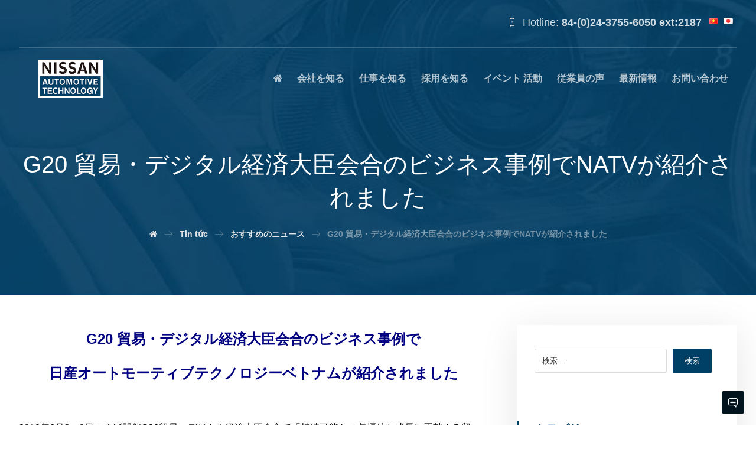

--- FILE ---
content_type: text/html; charset=UTF-8
request_url: https://nissan-automotive-technology-vn.com/ja/natvg20/
body_size: 248899
content:
<!DOCTYPE html><html lang="ja"><head> <meta charset="UTF-8"/> <meta name="viewport" content="width=device-width, initial-scale=1.0, minimum-scale=1.0"/> <title>G20 貿易・デジタル経済大臣会合のビジネス事例でNATVが紹介されました &#8211; Nissan Automotive Technology</title><meta name='robots' content='max-image-preview:large'/><link rel='dns-prefetch' href='//fonts.googleapis.com'/><link rel='stylesheet' id='wp-block-library-css' href='https://nissan-automotive-technology-vn.com/wp-includes/css/dist/block-library/style.min.css' media='all'/><style id='classic-theme-styles-inline-css' type='text/css'>/*! This file is auto-generated */.wp-block-button__link{color:#fff;background-color:#32373c;border-radius:9999px;box-shadow:none;text-decoration:none;padding:calc(.667em + 2px) calc(1.333em + 2px);font-size:1.125em}.wp-block-file__button{background:#32373c;color:#fff;text-decoration:none}</style><style id='global-styles-inline-css' type='text/css'>body{--wp--preset--color--black: #000000;--wp--preset--color--cyan-bluish-gray: #abb8c3;--wp--preset--color--white: #ffffff;--wp--preset--color--pale-pink: #f78da7;--wp--preset--color--vivid-red: #cf2e2e;--wp--preset--color--luminous-vivid-orange: #ff6900;--wp--preset--color--luminous-vivid-amber: #fcb900;--wp--preset--color--light-green-cyan: #7bdcb5;--wp--preset--color--vivid-green-cyan: #00d084;--wp--preset--color--pale-cyan-blue: #8ed1fc;--wp--preset--color--vivid-cyan-blue: #0693e3;--wp--preset--color--vivid-purple: #9b51e0;--wp--preset--gradient--vivid-cyan-blue-to-vivid-purple: linear-gradient(135deg,rgba(6,147,227,1) 0%,rgb(155,81,224) 100%);--wp--preset--gradient--light-green-cyan-to-vivid-green-cyan: linear-gradient(135deg,rgb(122,220,180) 0%,rgb(0,208,130) 100%);--wp--preset--gradient--luminous-vivid-amber-to-luminous-vivid-orange: linear-gradient(135deg,rgba(252,185,0,1) 0%,rgba(255,105,0,1) 100%);--wp--preset--gradient--luminous-vivid-orange-to-vivid-red: linear-gradient(135deg,rgba(255,105,0,1) 0%,rgb(207,46,46) 100%);--wp--preset--gradient--very-light-gray-to-cyan-bluish-gray: linear-gradient(135deg,rgb(238,238,238) 0%,rgb(169,184,195) 100%);--wp--preset--gradient--cool-to-warm-spectrum: linear-gradient(135deg,rgb(74,234,220) 0%,rgb(151,120,209) 20%,rgb(207,42,186) 40%,rgb(238,44,130) 60%,rgb(251,105,98) 80%,rgb(254,248,76) 100%);--wp--preset--gradient--blush-light-purple: linear-gradient(135deg,rgb(255,206,236) 0%,rgb(152,150,240) 100%);--wp--preset--gradient--blush-bordeaux: linear-gradient(135deg,rgb(254,205,165) 0%,rgb(254,45,45) 50%,rgb(107,0,62) 100%);--wp--preset--gradient--luminous-dusk: linear-gradient(135deg,rgb(255,203,112) 0%,rgb(199,81,192) 50%,rgb(65,88,208) 100%);--wp--preset--gradient--pale-ocean: linear-gradient(135deg,rgb(255,245,203) 0%,rgb(182,227,212) 50%,rgb(51,167,181) 100%);--wp--preset--gradient--electric-grass: linear-gradient(135deg,rgb(202,248,128) 0%,rgb(113,206,126) 100%);--wp--preset--gradient--midnight: linear-gradient(135deg,rgb(2,3,129) 0%,rgb(40,116,252) 100%);--wp--preset--font-size--small: 13px;--wp--preset--font-size--medium: 20px;--wp--preset--font-size--large: 36px;--wp--preset--font-size--x-large: 42px;--wp--preset--spacing--20: 0.44rem;--wp--preset--spacing--30: 0.67rem;--wp--preset--spacing--40: 1rem;--wp--preset--spacing--50: 1.5rem;--wp--preset--spacing--60: 2.25rem;--wp--preset--spacing--70: 3.38rem;--wp--preset--spacing--80: 5.06rem;--wp--preset--shadow--natural: 6px 6px 9px rgba(0, 0, 0, 0.2);--wp--preset--shadow--deep: 12px 12px 50px rgba(0, 0, 0, 0.4);--wp--preset--shadow--sharp: 6px 6px 0px rgba(0, 0, 0, 0.2);--wp--preset--shadow--outlined: 6px 6px 0px -3px rgba(255, 255, 255, 1), 6px 6px rgba(0, 0, 0, 1);--wp--preset--shadow--crisp: 6px 6px 0px rgba(0, 0, 0, 1);}:where(.is-layout-flex){gap: 0.5em;}:where(.is-layout-grid){gap: 0.5em;}body .is-layout-flow > .alignleft{float: left;margin-inline-start: 0;margin-inline-end: 2em;}body .is-layout-flow > .alignright{float: right;margin-inline-start: 2em;margin-inline-end: 0;}body .is-layout-flow > .aligncenter{margin-left: auto !important;margin-right: auto !important;}body .is-layout-constrained > .alignleft{float: left;margin-inline-start: 0;margin-inline-end: 2em;}body .is-layout-constrained > .alignright{float: right;margin-inline-start: 2em;margin-inline-end: 0;}body .is-layout-constrained > .aligncenter{margin-left: auto !important;margin-right: auto !important;}body .is-layout-constrained > :where(:not(.alignleft):not(.alignright):not(.alignfull)){max-width: var(--wp--style--global--content-size);margin-left: auto !important;margin-right: auto !important;}body .is-layout-constrained > .alignwide{max-width: var(--wp--style--global--wide-size);}body .is-layout-flex{display: flex;}body .is-layout-flex{flex-wrap: wrap;align-items: center;}body .is-layout-flex > *{margin: 0;}body .is-layout-grid{display: grid;}body .is-layout-grid > *{margin: 0;}:where(.wp-block-columns.is-layout-flex){gap: 2em;}:where(.wp-block-columns.is-layout-grid){gap: 2em;}:where(.wp-block-post-template.is-layout-flex){gap: 1.25em;}:where(.wp-block-post-template.is-layout-grid){gap: 1.25em;}.has-black-color{color: var(--wp--preset--color--black) !important;}.has-cyan-bluish-gray-color{color: var(--wp--preset--color--cyan-bluish-gray) !important;}.has-white-color{color: var(--wp--preset--color--white) !important;}.has-pale-pink-color{color: var(--wp--preset--color--pale-pink) !important;}.has-vivid-red-color{color: var(--wp--preset--color--vivid-red) !important;}.has-luminous-vivid-orange-color{color: var(--wp--preset--color--luminous-vivid-orange) !important;}.has-luminous-vivid-amber-color{color: var(--wp--preset--color--luminous-vivid-amber) !important;}.has-light-green-cyan-color{color: var(--wp--preset--color--light-green-cyan) !important;}.has-vivid-green-cyan-color{color: var(--wp--preset--color--vivid-green-cyan) !important;}.has-pale-cyan-blue-color{color: var(--wp--preset--color--pale-cyan-blue) !important;}.has-vivid-cyan-blue-color{color: var(--wp--preset--color--vivid-cyan-blue) !important;}.has-vivid-purple-color{color: var(--wp--preset--color--vivid-purple) !important;}.has-black-background-color{background-color: var(--wp--preset--color--black) !important;}.has-cyan-bluish-gray-background-color{background-color: var(--wp--preset--color--cyan-bluish-gray) !important;}.has-white-background-color{background-color: var(--wp--preset--color--white) !important;}.has-pale-pink-background-color{background-color: var(--wp--preset--color--pale-pink) !important;}.has-vivid-red-background-color{background-color: var(--wp--preset--color--vivid-red) !important;}.has-luminous-vivid-orange-background-color{background-color: var(--wp--preset--color--luminous-vivid-orange) !important;}.has-luminous-vivid-amber-background-color{background-color: var(--wp--preset--color--luminous-vivid-amber) !important;}.has-light-green-cyan-background-color{background-color: var(--wp--preset--color--light-green-cyan) !important;}.has-vivid-green-cyan-background-color{background-color: var(--wp--preset--color--vivid-green-cyan) !important;}.has-pale-cyan-blue-background-color{background-color: var(--wp--preset--color--pale-cyan-blue) !important;}.has-vivid-cyan-blue-background-color{background-color: var(--wp--preset--color--vivid-cyan-blue) !important;}.has-vivid-purple-background-color{background-color: var(--wp--preset--color--vivid-purple) !important;}.has-black-border-color{border-color: var(--wp--preset--color--black) !important;}.has-cyan-bluish-gray-border-color{border-color: var(--wp--preset--color--cyan-bluish-gray) !important;}.has-white-border-color{border-color: var(--wp--preset--color--white) !important;}.has-pale-pink-border-color{border-color: var(--wp--preset--color--pale-pink) !important;}.has-vivid-red-border-color{border-color: var(--wp--preset--color--vivid-red) !important;}.has-luminous-vivid-orange-border-color{border-color: var(--wp--preset--color--luminous-vivid-orange) !important;}.has-luminous-vivid-amber-border-color{border-color: var(--wp--preset--color--luminous-vivid-amber) !important;}.has-light-green-cyan-border-color{border-color: var(--wp--preset--color--light-green-cyan) !important;}.has-vivid-green-cyan-border-color{border-color: var(--wp--preset--color--vivid-green-cyan) !important;}.has-pale-cyan-blue-border-color{border-color: var(--wp--preset--color--pale-cyan-blue) !important;}.has-vivid-cyan-blue-border-color{border-color: var(--wp--preset--color--vivid-cyan-blue) !important;}.has-vivid-purple-border-color{border-color: var(--wp--preset--color--vivid-purple) !important;}.has-vivid-cyan-blue-to-vivid-purple-gradient-background{background: var(--wp--preset--gradient--vivid-cyan-blue-to-vivid-purple) !important;}.has-light-green-cyan-to-vivid-green-cyan-gradient-background{background: var(--wp--preset--gradient--light-green-cyan-to-vivid-green-cyan) !important;}.has-luminous-vivid-amber-to-luminous-vivid-orange-gradient-background{background: var(--wp--preset--gradient--luminous-vivid-amber-to-luminous-vivid-orange) !important;}.has-luminous-vivid-orange-to-vivid-red-gradient-background{background: var(--wp--preset--gradient--luminous-vivid-orange-to-vivid-red) !important;}.has-very-light-gray-to-cyan-bluish-gray-gradient-background{background: var(--wp--preset--gradient--very-light-gray-to-cyan-bluish-gray) !important;}.has-cool-to-warm-spectrum-gradient-background{background: var(--wp--preset--gradient--cool-to-warm-spectrum) !important;}.has-blush-light-purple-gradient-background{background: var(--wp--preset--gradient--blush-light-purple) !important;}.has-blush-bordeaux-gradient-background{background: var(--wp--preset--gradient--blush-bordeaux) !important;}.has-luminous-dusk-gradient-background{background: var(--wp--preset--gradient--luminous-dusk) !important;}.has-pale-ocean-gradient-background{background: var(--wp--preset--gradient--pale-ocean) !important;}.has-electric-grass-gradient-background{background: var(--wp--preset--gradient--electric-grass) !important;}.has-midnight-gradient-background{background: var(--wp--preset--gradient--midnight) !important;}.has-small-font-size{font-size: var(--wp--preset--font-size--small) !important;}.has-medium-font-size{font-size: var(--wp--preset--font-size--medium) !important;}.has-large-font-size{font-size: var(--wp--preset--font-size--large) !important;}.has-x-large-font-size{font-size: var(--wp--preset--font-size--x-large) !important;}.wp-block-navigation a:where(:not(.wp-element-button)){color: inherit;}:where(.wp-block-post-template.is-layout-flex){gap: 1.25em;}:where(.wp-block-post-template.is-layout-grid){gap: 1.25em;}:where(.wp-block-columns.is-layout-flex){gap: 2em;}:where(.wp-block-columns.is-layout-grid){gap: 2em;}.wp-block-pullquote{font-size: 1.5em;line-height: 1.6;}</style><link rel='stylesheet' id='cz-icons-pack-css' href='https://nissan-automotive-technology-vn.com/wp-content/plugins/codevz-plus/admin/fields/codevz_fields/icons/czicons.css' media='all'/><link rel='stylesheet' id='codevz-style-css' href='https://nissan-automotive-technology-vn.com/wp-content/themes/nissan-theme/style.css' media='all'/><link rel='stylesheet' id='font-awesome-css' href='https://nissan-automotive-technology-vn.com/wp-content/plugins/js_composer/assets/lib/bower/font-awesome/css/font-awesome.min.css' media='all'/><!--[if lt IE 9]><link rel='stylesheet' id='vc_lte_ie9-css' href='https://nissan-automotive-technology-vn.com/wp-content/plugins/js_composer/assets/css/vc_lte_ie9.min.css' media='screen' /><![endif]--><link rel='stylesheet' id='popup-maker-site-css' href='https://nissan-automotive-technology-vn.com/wp-content/plugins/popup-maker/assets/css/pum-site.min.css' media='all'/><style id='popup-maker-site-inline-css' type='text/css'>/* Popup Google Fonts */@import url('//fonts.googleapis.com/css?family=Montserrat|Acme');/* Popup Theme 4147: Content Only - For use with page builders or block editor */.pum-theme-4147, .pum-theme-content-only { background-color: rgba( 0, 0, 0, 0.70 ) } .pum-theme-4147 .pum-container, .pum-theme-content-only .pum-container { padding: 0px; border-radius: 0px; border: 1px none #000000; box-shadow: 0px 0px 0px 0px rgba( 2, 2, 2, 0.00 ) } .pum-theme-4147 .pum-title, .pum-theme-content-only .pum-title { color: #000000; text-align: left; text-shadow: 0px 0px 0px rgba( 2, 2, 2, 0.23 ); font-family: inherit; font-weight: 400; font-size: 32px; line-height: 36px } .pum-theme-4147 .pum-content, .pum-theme-content-only .pum-content { color: #8c8c8c; font-family: inherit; font-weight: 400 } .pum-theme-4147 .pum-content + .pum-close, .pum-theme-content-only .pum-content + .pum-close { position: absolute; height: 18px; width: 18px; left: auto; right: 7px; bottom: auto; top: 7px; padding: 0px; color: #000000; font-family: inherit; font-weight: 700; font-size: 20px; line-height: 20px; border: 1px none #ffffff; border-radius: 15px; box-shadow: 0px 0px 0px 0px rgba( 2, 2, 2, 0.00 ); text-shadow: 0px 0px 0px rgba( 0, 0, 0, 0.00 ); background-color: rgba( 255, 255, 255, 0.00 ) } /* Popup Theme 3717: Floating Bar - Soft Blue */.pum-theme-3717, .pum-theme-floating-bar { background-color: rgba( 255, 255, 255, 0.00 ) } .pum-theme-3717 .pum-container, .pum-theme-floating-bar .pum-container { padding: 8px; border-radius: 0px; border: 1px none #000000; box-shadow: 1px 1px 3px 0px rgba( 2, 2, 2, 0.23 ); background-color: rgba( 238, 246, 252, 1.00 ) } .pum-theme-3717 .pum-title, .pum-theme-floating-bar .pum-title { color: #505050; text-align: left; text-shadow: 0px 0px 0px rgba( 2, 2, 2, 0.23 ); font-family: inherit; font-weight: 400; font-size: 32px; line-height: 36px } .pum-theme-3717 .pum-content, .pum-theme-floating-bar .pum-content { color: #505050; font-family: inherit; font-weight: 400 } .pum-theme-3717 .pum-content + .pum-close, .pum-theme-floating-bar .pum-content + .pum-close { position: absolute; height: 18px; width: 18px; left: auto; right: 5px; bottom: auto; top: 50%; padding: 0px; color: #505050; font-family: Sans-Serif; font-weight: 700; font-size: 15px; line-height: 18px; border: 1px solid #505050; border-radius: 15px; box-shadow: 0px 0px 0px 0px rgba( 2, 2, 2, 0.00 ); text-shadow: 0px 0px 0px rgba( 0, 0, 0, 0.00 ); background-color: rgba( 255, 255, 255, 0.00 ); transform: translate(0, -50%) } /* Popup Theme 1767: Enterprise Blue */.pum-theme-1767, .pum-theme-enterprise-blue { background-color: rgba( 0, 0, 0, 0.70 ) } .pum-theme-1767 .pum-container, .pum-theme-enterprise-blue .pum-container { padding: 28px; border-radius: 5px; border: 1px none #000000; box-shadow: 0px 10px 25px 4px rgba( 2, 2, 2, 0.50 ); background-color: rgba( 255, 255, 255, 1.00 ) } .pum-theme-1767 .pum-title, .pum-theme-enterprise-blue .pum-title { color: #315b7c; text-align: center; text-shadow: 0px 0px 0px rgba( 2, 2, 2, 0.23 ); font-family: inherit; font-size: 34px; line-height: 46px } .pum-theme-1767 .pum-content, .pum-theme-enterprise-blue .pum-content { color: #2d2d2d; font-family: inherit } .pum-theme-1767 .pum-content + .pum-close, .pum-theme-enterprise-blue .pum-content + .pum-close { position: absolute; height: 28px; width: 28px; left: auto; right: 8px; bottom: auto; top: 8px; padding: 4px; color: #ffffff; font-family: inherit; font-size: 20px; line-height: 20px; border: 1px none #ffffff; border-radius: 42px; box-shadow: 0px 0px 0px 0px rgba( 2, 2, 2, 0.23 ); text-shadow: 0px 0px 0px rgba( 0, 0, 0, 0.23 ); background-color: rgba( 49, 91, 124, 1.00 ) } /* Popup Theme 1765: Default Theme */.pum-theme-1765, .pum-theme-default-theme { background-color: rgba( 0, 63, 102, 0.86 ) } .pum-theme-1765 .pum-container, .pum-theme-default-theme .pum-container { padding: 18px; border-radius: 0px; border: 2px solid #003f6a; box-shadow: 0px -12px 0px -16px rgba( 0, 63, 102, 1.00 ); background-color: rgba( 249, 249, 249, 1.00 ) } .pum-theme-1765 .pum-title, .pum-theme-default-theme .pum-title { color: #003f66; text-align: center; text-shadow: 0px 0px 0px rgba( 2, 2, 2, 0.23 ); font-family: inherit; font-size: 28px; line-height: 36px } .pum-theme-1765 .pum-content, .pum-theme-default-theme .pum-content { color: #000000; font-family: inherit } .pum-theme-1765 .pum-content + .pum-close, .pum-theme-default-theme .pum-content + .pum-close { position: absolute; height: auto; width: auto; left: auto; right: 0px; bottom: auto; top: 0px; padding: 8px; color: #ffffff; font-family: inherit; font-size: 12px; line-height: 14px; border: 1px none #ffffff; border-radius: 0px; box-shadow: 0px 0px 0px 0px rgba( 2, 2, 2, 0.23 ); text-shadow: 0px 0px 0px rgba( 0, 0, 0, 0.23 ); background-color: rgba( 0, 63, 102, 1.00 ) } /* Popup Theme 1766: Light Box */.pum-theme-1766, .pum-theme-lightbox { background-color: rgba( 0, 0, 0, 0.60 ) } .pum-theme-1766 .pum-container, .pum-theme-lightbox .pum-container { padding: 18px; border-radius: 3px; border: 8px solid #000000; box-shadow: 0px 0px 30px 0px rgba( 2, 2, 2, 1.00 ); background-color: rgba( 255, 255, 255, 1.00 ) } .pum-theme-1766 .pum-title, .pum-theme-lightbox .pum-title { color: #000000; text-align: left; text-shadow: 0px 0px 0px rgba( 2, 2, 2, 0.23 ); font-family: inherit; font-size: 32px; line-height: 36px } .pum-theme-1766 .pum-content, .pum-theme-lightbox .pum-content { color: #000000; font-family: inherit } .pum-theme-1766 .pum-content + .pum-close, .pum-theme-lightbox .pum-content + .pum-close { position: absolute; height: 30px; width: 30px; left: auto; right: -24px; bottom: auto; top: -24px; padding: 0px; color: #ffffff; font-family: inherit; font-size: 24px; line-height: 26px; border: 2px solid #ffffff; border-radius: 30px; box-shadow: 0px 0px 15px 1px rgba( 2, 2, 2, 0.75 ); text-shadow: 0px 0px 0px rgba( 0, 0, 0, 0.23 ); background-color: rgba( 0, 0, 0, 1.00 ) } /* Popup Theme 1768: Hello Box */.pum-theme-1768, .pum-theme-hello-box { background-color: rgba( 0, 0, 0, 0.75 ) } .pum-theme-1768 .pum-container, .pum-theme-hello-box .pum-container { padding: 30px; border-radius: 80px; border: 14px solid #81d742; box-shadow: 0px 0px 0px 0px rgba( 2, 2, 2, 0.00 ); background-color: rgba( 255, 255, 255, 1.00 ) } .pum-theme-1768 .pum-title, .pum-theme-hello-box .pum-title { color: #2d2d2d; text-align: left; text-shadow: 0px 0px 0px rgba( 2, 2, 2, 0.23 ); font-family: Montserrat; font-size: 32px; line-height: 36px } .pum-theme-1768 .pum-content, .pum-theme-hello-box .pum-content { color: #2d2d2d; font-family: inherit } .pum-theme-1768 .pum-content + .pum-close, .pum-theme-hello-box .pum-content + .pum-close { position: absolute; height: auto; width: auto; left: auto; right: -30px; bottom: auto; top: -30px; padding: 0px; color: #2d2d2d; font-family: inherit; font-size: 32px; line-height: 28px; border: 1px none #ffffff; border-radius: 28px; box-shadow: 0px 0px 0px 0px rgba( 2, 2, 2, 0.23 ); text-shadow: 0px 0px 0px rgba( 0, 0, 0, 0.23 ); background-color: rgba( 255, 255, 255, 1.00 ) } /* Popup Theme 1769: Cutting Edge */.pum-theme-1769, .pum-theme-cutting-edge { background-color: rgba( 0, 0, 0, 0.50 ) } .pum-theme-1769 .pum-container, .pum-theme-cutting-edge .pum-container { padding: 18px; border-radius: 0px; border: 1px none #000000; box-shadow: 0px 10px 25px 0px rgba( 2, 2, 2, 0.50 ); background-color: rgba( 30, 115, 190, 1.00 ) } .pum-theme-1769 .pum-title, .pum-theme-cutting-edge .pum-title { color: #ffffff; text-align: left; text-shadow: 0px 0px 0px rgba( 2, 2, 2, 0.23 ); font-family: Sans-Serif; font-size: 26px; line-height: 28px } .pum-theme-1769 .pum-content, .pum-theme-cutting-edge .pum-content { color: #ffffff; font-family: inherit } .pum-theme-1769 .pum-content + .pum-close, .pum-theme-cutting-edge .pum-content + .pum-close { position: absolute; height: 24px; width: 24px; left: auto; right: 0px; bottom: auto; top: 0px; padding: 0px; color: #1e73be; font-family: inherit; font-size: 32px; line-height: 24px; border: 1px none #ffffff; border-radius: 0px; box-shadow: -1px 1px 1px 0px rgba( 2, 2, 2, 0.10 ); text-shadow: -1px 1px 1px rgba( 0, 0, 0, 0.10 ); background-color: rgba( 238, 238, 34, 1.00 ) } /* Popup Theme 1770: Framed Border */.pum-theme-1770, .pum-theme-framed-border { background-color: rgba( 255, 255, 255, 0.50 ) } .pum-theme-1770 .pum-container, .pum-theme-framed-border .pum-container { padding: 18px; border-radius: 0px; border: 20px outset #dd3333; box-shadow: 1px 1px 3px 0px rgba( 2, 2, 2, 0.97 ) inset; background-color: rgba( 255, 251, 239, 1.00 ) } .pum-theme-1770 .pum-title, .pum-theme-framed-border .pum-title { color: #000000; text-align: left; text-shadow: 0px 0px 0px rgba( 2, 2, 2, 0.23 ); font-family: inherit; font-size: 32px; line-height: 36px } .pum-theme-1770 .pum-content, .pum-theme-framed-border .pum-content { color: #2d2d2d; font-family: inherit } .pum-theme-1770 .pum-content + .pum-close, .pum-theme-framed-border .pum-content + .pum-close { position: absolute; height: 20px; width: 20px; left: auto; right: -20px; bottom: auto; top: -20px; padding: 0px; color: #ffffff; font-family: Acme; font-size: 20px; line-height: 20px; border: 1px none #ffffff; border-radius: 0px; box-shadow: 0px 0px 0px 0px rgba( 2, 2, 2, 0.23 ); text-shadow: 0px 0px 0px rgba( 0, 0, 0, 0.23 ); background-color: rgba( 0, 0, 0, 0.55 ) } </style><link rel='stylesheet' id='js_composer_front-css' href='https://nissan-automotive-technology-vn.com/wp-content/plugins/js_composer/assets/css/js_composer.min.css' media='all'/><link rel='stylesheet' id='codevz-plugin-css' href='https://nissan-automotive-technology-vn.com/wp-content/plugins/codevz-plus/assets/codevzplus.css' media='all'/><style id='codevz-plugin-inline-css' type='text/css'>/* Theme color */a:hover, .sf-menu > .cz.current_menu > a, .sf-menu > .cz .cz.current_menu > a, .sf-menu > .current-menu-parent > a {color: #003f66} form button, .button, #edd-purchase-button, .edd-submit, .edd-submit.button.blue, .edd-submit.button.blue:hover, .edd-submit.button.blue:focus, [type=submit].edd-submit, .sf-menu > .cz > a:before,.sf-menu > .cz > a:before,.widget_product_search #searchsubmit, .post-password-form input[type="submit"], .wpcf7-submit, .submit_user, #commentform #submit, .commentlist li.bypostauthor > .comment-body:after,.commentlist li.comment-author-admin > .comment-body:after, .woocommerce input.button.alt.woocommerce #respond input#submit, .woocommerce a.button, .woocommerce button.button, .woocommerce input.button,.woocommerce .woocommerce-error .button, .woocommerce .woocommerce-info .button, .woocommerce .woocommerce-message .button, .woocommerce-page .woocommerce-error .button, .woocommerce-page .woocommerce-info .button, .woocommerce-page .woocommerce-message .button,#add_payment_method table.cart input, .woocommerce-cart table.cart input:not(.input-text), .woocommerce-checkout table.cart input, .woocommerce input.button:disabled, .woocommerce input.button:disabled[disabled],#add_payment_method table.cart input, #add_payment_method .wc-proceed-to-checkout a.checkout-button, .woocommerce-cart .wc-proceed-to-checkout a.checkout-button, .woocommerce-checkout .wc-proceed-to-checkout a.checkout-button,.woocommerce #payment #place_order, .woocommerce-page #payment #place_order,.woocommerce input.button.alt, .woocommerce #respond input#submit.alt:hover, .pagination .current, .pagination > b, .pagination a:hover, .page-numbers .current, .page-numbers a:hover, .pagination .next:hover, .pagination .prev:hover, input[type=submit], .sticky:before, .commentlist li.comment-author-admin .fn, .woocommerce #respond input#submit.alt:hover, .woocommerce a.button.alt:hover, .woocommerce button.button.alt:hover, .woocommerce input.button.alt:hover, .woocommerce-MyAccount-navigation a:hover, .woocommerce-MyAccount-navigation .is-active a, input[type=submit],input[type=button],.cz_header_button,.cz_default_portfolio a, .dwqa-questions-footer .dwqa-ask-question a, .cz_readmore, .more-link, .woocommerce nav.woocommerce-pagination ul li a:focus, .woocommerce nav.woocommerce-pagination ul li a:hover, .woocommerce nav.woocommerce-pagination ul li span.current, .cz_btn, .woocommerce .widget_price_filter .ui-slider .ui-slider-range, .woocommerce .widget_price_filter .ui-slider .ui-slider-handle, .woocommerce #respond input#submit, .woocommerce a.button, .woocommerce button.button, .woocommerce input.button, .woocommerce div.product form.cart .button {background-color: #003f66} .cs_load_more_doing, div.wpcf7 .wpcf7-form .ajax-loader, .cz_ajax_loader {border-right-color: #003f66} input:focus,textarea:focus,select:focus {border-color: #003f66} ::selection {background-color: #003f66;color: #fff} ::-moz-selection {background-color: #003f66;color: #fff}/* Custom */.elms_left.footer_1_left, .inner_custom_element_footer_1_left_0 {width: 100%}@media screen and (max-width: 768px) { .vc_custom_1530465071939 {transform: translateY(120px);margin-bottom: 120px}}/* Dynamic */.widget{background-color:rgba(255,255,255,0.01);padding-top:40px;padding-bottom:40px;margin-bottom:0px;border-style:none;border-radius:3px}.widget > h4{font-size:20px;color:#003f66;font-weight:700;padding-top:0px;padding-bottom:0px;padding-left:25px;margin-bottom:30px;margin-left:-30px;border-style:solid;border-bottom-width:0px;border-left-width:4px}.logo > a, .logo > h1, .logo h2{color:#ffffff;text-transform:uppercase}#menu_header_2 > .cz > a{font-size:16px;color:rgba(255,255,255,0.7);font-family:'Tahoma';padding:0px 0px 14px;margin-right:15px;margin-left:10px}#menu_header_2 > .cz > a:hover,#menu_header_2 > .cz:hover > a,#menu_header_2 > .cz.current_menu > a,#menu_header_2 > .current-menu-parent > a{color:#ffffff}#menu_header_2 > .cz > a:before{background-color:#ffffff;width:100%;height:4px;border-width:0px;border-radius:0px;bottom:0px;left:0px}#menu_header_2 .cz .sub-menu:not(.cz_megamenu_inner_ul),#menu_header_2 .cz_megamenu_inner_ul .cz_megamenu_inner_ul{background-color:#ffffff;padding-top:24px;padding-bottom:24px;margin-top:0px;margin-left:30px;border-style:solid;border-top-width:1px;border-color:#eaeaea;border-radius:3px;box-shadow:0px 9px 20px rgba(0,0,0,0.13)}#menu_header_2 .cz .cz a{font-size:14px;color:#353535;font-weight:400;padding-right:24px;padding-left:24px}#menu_header_2 .cz .cz a:hover,#menu_header_2 .cz .cz:hover > a,#menu_header_2 .cz .cz.current_menu > a,#menu_header_2 .cz .current_menu > .current_menu{color:#003f66;font-weight:500;padding-right:30px;padding-left:30px}.onSticky{background-color:rgba(0,0,0,0.8) !important}#menu_header_4 > .cz > a{color:rgba(255,255,255,0.7)}#menu_header_4 > .cz > a:hover,#menu_header_4 > .cz:hover > a,#menu_header_4 > .cz.current_menu > a,#menu_header_4 > .current-menu-parent > a{color:#ffffff;background-color:rgba(255,255,255,0.08)}#menu_header_4 .cz .cz a{color:rgba(255,255,255,0.6)}#menu_header_4 .cz .cz a:hover,#menu_header_4 .cz .cz:hover > a,#menu_header_4 .cz .cz.current_menu > a,#menu_header_4 .cz .current_menu > .current_menu{color:#ffffff}.page_title,.header_onthe_cover .page_title{background-size:cover;background-image:url(https://nissan-automotive-technology-vn.com/wp-content/uploads/2018/11/bg-footer.jpg?id=1190),linear-gradient(90deg,#01131c,#01131c);padding-top:250px;padding-bottom:90px}.page_title .section_title{font-size:40px;color:#ffffff;font-weight:500}.page_title a,.page_title a:hover,.page_title i{color:#e5e5e5}.breadcrumbs{padding-bottom:0px;margin-top:20px;margin-right:10px;margin-bottom:0px}.cz_middle_footer{background-size:cover;padding-top:60px;padding-bottom:30px}.footer_widget{color:rgba(255,255,255,0.75);padding:0px;margin-top:0px}.cz_middle_footer a{font-size:15px;color:rgba(255,255,255,0.72);line-height: 2}.cz_middle_footer a:hover{color:#ffffff}i.backtotop{font-size:16px;color:#ffffff;background-color:#01131c;border-style:none;border-width:0px;border-radius:3px}i.fixed_contact{font-size:16px;color:#ffffff;background-color:#01131c;border-style:none;border-width:0px;border-radius:3px}.footer_widget > h4{font-size:14px;color:#ffffff;text-transform:uppercase;border-style:none}.tagcloud a:hover, .cz_post_cat a:hover{color:#ffffff;background-color:#003f66}.pagination a, .pagination > b, .pagination span, .page-numbers a, .page-numbers span, .woocommerce nav.woocommerce-pagination ul li a, .woocommerce nav.woocommerce-pagination ul li span{font-size:16px;color:#003f66;font-weight:300;background-color:rgba(0,63,102,0.06);padding:0px;margin-top:-15px;margin-right:5px;border-style:none;border-radius:3px;float:left}#menu_header_2 .sub-menu .sub-menu:not(.cz_megamenu_inner_ul){margin-top:-22px;margin-left:0px}.cz-cpt-post .cz_readmore, .cz-cpt-post .more-link{color:#003f66;background-color:rgba(0,63,102,0.08);padding-right:10px;padding-left:15px;border-radius:3px}.cz-cpt-post .cz_readmore:hover, .cz-cpt-post .more-link:hover{color:#ffffff;background-color:#003f66}.cz-cpt-post .cz_default_loop .cz_post_author_avatar img{width:32px;padding:0px;border-style:none;border-radius:3px;box-shadow:none}.cz-cpt-post .cz_default_loop .cz_post_date{font-size:12px;font-style:italic}.cz-cpt-post .cz_default_loop .cz_post_title h3{font-size:28px;padding-top:0px}#menu_header_2 > .cz > a .cz_indicator{font-size:14px;color:rgba(255,255,255,0.7)}.cz-cpt-post .cz_default_loop.sticky > div{background-color:rgba(167,167,167,0.1);margin-bottom:40px;border-style:solid;border-width:2px;border-color:#000370;border-radius:6px}.cz-cpt-post .cz_default_loop > div{padding-bottom:40px;margin-bottom:40px;border-style:solid}.cz-cpt-post .cz_default_loop .cz_post_meta{margin-bottom:20px}.single-post .cz_related_posts > h4{font-size:22px}.single-post #comments > h3{font-size:22px}.single-post .next_prev i{color:#003f66;background-color:rgba(255,255,255,0.01);padding:2px;border-style:solid;border-width:2px;border-color:rgba(0,63,102,0.06);border-radius:3px}.single-post .next_prev li:hover i{color:#ffffff;background-color:#003f66}.single-post .next_prev h4{margin-right:8px;margin-left:8px} .content > h3:first-child, .content .section_title{font-size:32px}.single-post h3.section_title{font-size:32px}.single-post .cz_top_meta_i{color:#727272}.single-post .cz_top_meta_i a, .single-post .cz_top_meta_i .cz_post_date{color:#000370}form button,.wpcf7-submit,.dwqa-questions-footer .dwqa-ask-question a,input[type=submit],input[type=button],.button,.cz_header_button,.woocommerce a.button,.woocommerce input.button,.woocommerce #respond input#submit.alt,.woocommerce a.button.alt,.woocommerce button.button.alt,.woocommerce input.button.alt,.woocommerce #respond input#submit, .woocommerce a.button, .woocommerce button.button, .woocommerce input.button, #edd-purchase-button, .edd-submit, [type=submit].edd-submit, .edd-submit.button.blue{border-radius:3px}input,textarea,select,.qty{border-radius:3px}.pagination .current, .pagination > b, .pagination a:hover, .page-numbers .current, .page-numbers a:hover, .pagination .next:hover, .pagination .prev:hover, .woocommerce nav.woocommerce-pagination ul li a:focus, .woocommerce nav.woocommerce-pagination ul li a:hover, .woocommerce nav.woocommerce-pagination ul li span.current{color:#ffffff;font-weight:900}h1,h2,h3,h4,h5,h6{font-weight:900}#menu_header_2 .cz_parent_megamenu > [class^="cz_megamenu_"] > .cz, .cz_parent_megamenu > [class*=" cz_megamenu_"] > .cz{padding-right:10px;padding-left:10px;margin-top:10px;margin-bottom:10px;border-style:solid;border-left-width:1px;border-color:rgba(63,63,63,0.1)}#menu_header_2 .cz .cz h6{font-size:18px;margin-top:-10px}.cz-cpt-post .cz_default_loop .cz_post_image, .cz-cpt-post .cz_post_svg{border-radius:3px;box-shadow:0px 10px 40px rgba(0,0,0,0.1)}.cz-cpt-portfolio .cz_default_loop .cz_post_image, .cz-cpt-portfolio .cz_post_svg{background-color:#003f66;border-radius:3px}.content{border-radius:3px}.sidebar_primary .sidebar_inner{background-color:#ffffff;margin-bottom:50px;border-style:none;border-width:1px;border-color:#e5e5e5;box-shadow:0px 10px 60px rgba(0,0,0,0.1)}.sidebar_secondary .sidebar_inner{background-color:#ffffff;border-style:none;border-width:1px;border-color:#e5e5e5;box-shadow:0px 10px 60px rgba(0,0,0,0.1)}img, .cz_image img{border-radius:3px}select,.nice-select{border-radius:3px}.nice-select .list{border-radius:3px}.elms_row .cz_social a, .fixed_side .cz_social a{font-size:16px;color:rgba(255,255,255,0.9)}.elms_row .cz_social a:hover, .fixed_side .cz_social a:hover{color:#ffffff}.elms_row .cz_social a:after, .fixed_side .cz_social a:after{font-size:18px;color:#0a0a0a;background-color:#ffffff;padding:6px 8px;margin-top:10px}.header_1 .row{border-style:solid;border-bottom-width:1px;border-color:rgba(255,255,255,0.2)}.header_2 .row{padding-right:30px;padding-left:30px}#menu_header_4{background-position:left center;background-size:cover;background-color:#000914}#menu_header_4 .cz .cz h6{color:rgba(255,255,255,0.7)}.footer_1 .row{border-style:solid;border-bottom-width:1px;border-color:rgba(255,255,255,0.2)}.footer_2 .row{border-style:solid;border-top-width:1px;border-color:rgba(255,255,255,0.2)}.page_footer{background-size:cover;background-image:url(https://nissan-automotive-technology-vn.com/wp-content/uploads/2018/11/bg-footer.jpg?id=1190),linear-gradient(90deg,#01131c,#01131c)}i.backtotop:hover{color:#ffffff;background-color:#003f66}div.fixed_contact{border-radius:3px}i.fixed_contact:hover{color:#ffffff;background-color:#003f66}.cz-cpt-post article .cz_post_icon{font-size:24px;color:#003f66;background-color:#ffffff;border-radius:3px}.cz-cpt-post .cz_readmore i, .cz-cpt-post .more-link i{color:#003f66;margin-top:1px;float:right}.cz-cpt-post .cz_readmore:hover i, .cz-cpt-post .more-link:hover i{color:#ffffff;padding-left:5px}.single-post .cz_post_author_avatar img{width:32px;padding:0px;border-style:none;border-radius:3px;box-shadow:none}.tagcloud a, .cz_post_cat a{color:rgba(0,63,102,0.7);background-color:rgba(0,63,102,0.05);border-style:none}.cz-cpt-portfolio article .cz_post_icon{font-size:36px;color:#ffffff;background-color:rgba(255,255,255,0.01);border-radius:3px;top:auto;right:-20px;bottom:-30px;left:auto}.cz-cpt-portfolio .cz_default_loop .cz_post_title h3{font-size:30px;margin-top:35px}.cz-cpt-portfolio .cz_default_loop .cz_post_meta{top:14px;left:16px;bottom:auto !important}.cz-cpt-portfolio .cz_default_loop .cz_post_author_avatar img{display:none}.cz-cpt-portfolio .cz_default_loop .cz_post_author_name{display:none}.cz-cpt-portfolio .cz_default_loop .cz_post_date{color:#003f66;background-color:#ffffff;padding:5px 8px;border-radius:3px;opacity:1}.single-portfolio .next_prev i{color:#003f66;background-color:rgba(255,255,255,0.01);padding:2px;border-style:solid;border-width:2px;border-color:rgba(0,63,102,0.06);border-radius:3px}.single-portfolio .next_prev li:hover i{color:#ffffff;background-color:#003f66}.single-portfolio .next_prev h4{margin-right:10px;margin-left:10px}.single .cz_is_blank .tagcloud a:first-child, .single .content .tagcloud a:first-child, .single .cz_is_blank .cz_post_cat a:first-child, .single .content .cz_post_cat a:first-child{color:#003f66;background-color:#ffffff}/* Responsive */@media screen and (max-width:1240px){#layout{width:100%!important}#layout.layout_1,#layout.layout_2{width:95%!important}.row{width:90% !important;padding:0}blockquote{padding:20px}footer .elms_center,footer .elms_left,footer .elms_right,footer .have_center .elms_left, footer .have_center .elms_center, footer .have_center .elms_right{float:none;display:table;text-align:center;margin: 0 auto;flex:unset}} @media screen and (max-width:1025px){.header_1,.header_2,.header_3{width: 100%}#layout.layout_1,#layout.layout_2{width:94%!important}#layout.layout_1 .row,#layout.layout_2 .row{width:90% !important}} @media screen and (max-width:768px){.header_1,.header_2,.header_3,.header_5,.fixed_side{display: none !important}.header_4,.cz_before_mobile_header,.cz_after_mobile_header,.Corpse_Sticky.cz_sticky_corpse_for_header_4{display: block !important}.header_onthe_cover:not(.header_onthe_cover_dt):not(.header_onthe_cover_all){margin-top: 0 !important}body,#layout{max-width:100%;padding: 0 !important;margin: 0 !important}body{overflow-x:hidden}.row{max-width:100%}.inner_layout,#layout.layout_1,#layout.layout_2,.col,.cz_five_columns > .wpb_column,.cz_five_columns > .vc_vc_column{width:100% !important;max-width:100%;margin:0 !important;border-radius:0}.hidden_top_bar,.fixed_contact,.cz_process_road_a,.cz_process_road_b{display:none!important}.cz_parent_megamenu>.sub-menu{margin:0!important}.is_fixed_side{padding:0!important}.cz_tabs_is_v .cz_tabs_nav,.cz_tabs_is_v .cz_tabs_content{width: 100% !important;margin-bottom: 20px}.wpb_column {margin-bottom: 20px}.cz_fixed_footer {position: static !important}.Corpse_Sticky,.hide_on_tablet{display:none !important}header i.hide,.show_on_tablet{display:block}.slick-slide .cz_grid_item{margin:0 auto !important;float:none !important;display: table !important;}.cz_grid_item{width:50% !important}.cz_grid_item img{width:auto !important;margin: 0 auto}.cz_mobile_text_center, .cz_mobile_text_center *{text-align:center !important;float:none !important;margin-right:auto;margin-left:auto}.cz_mobile_text_center .cz_title_content{width:100%}.cz_mobile_text_center .cz_title_content .cz_wpe_content{display:table}.cz_mobile_btn_center{float:none !important;margin-left: auto !important;margin-right: auto !important;display: table !important;text-align: center !important}.vc_row[data-vc-stretch-content] .vc_column-inner[class^='vc_custom_'],.vc_row[data-vc-stretch-content] .vc_column-inner[class*=' vc_custom_'] {padding:20px !important;}.wpb_column {margin-bottom: 0 !important;}.vc_row.no_padding .vc_column_container > .vc_column-inner, .vc_row.nopadding .vc_column_container > .vc_column-inner{padding:0 !important;}.cz_posts_container article > div{height: auto !important}.cz_split_box_left > div, .cz_split_box_right > div {width:100%;float:none}.woo-col-3.woocommerce ul.products li.product, .woo-col-3.woocommerce-page ul.products li.product, .woo-related-col-3.woocommerce ul.products .related li.product, .woo-related-col-3.woocommerce-page ul.products .related li.product {width: calc(100% / 2 - 2.6%)}.search_style_icon_full .search{width:86%;top:80px}.vc_row-o-equal-height .cz_box_front_inner, .vc_row-o-equal-height .cz_eqh, .vc_row-o-equal-height .cz_eqh > div, .vc_row-o-equal-height .cz_eqh > div > div, .vc_row-o-equal-height .cz_eqh > div > div > div, .vc_row-o-equal-height .cz_eqh > div > div > div > div, .vc_row-o-equal-height .cz_eqh > div > div > div > div > div, .cz_posts_equal > .clr{display:block !important}.cz_a_c.cz_timeline_container:before {left: 0}.cz_timeline-i i {left: 0;transform: translateX(-50%)}.cz_a_c .cz_timeline-content {margin-left: 50px;width: 70%;float: left}.cz_a_c .cz_timeline-content .cz_date{position: static;text-align: left}.cz_posts_template_13 article,.cz_posts_template_14 article{width:100%}.center_on_mobile,.center_on_mobile *{text-align:center !important;float:none !important;list-style:none !important}.center_on_mobile .cz_wh_left, .center_on_mobile .cz_wh_right {display:block}.center_on_mobile .item_small > a{display:inline-block;margin:2px 0}.center_on_mobile img,.center_on_mobile .cz_image > div{float:none;display:table !important;margin-left: auto !important;margin-right: auto !important}.center_on_mobile .star-rating{margin: 0 auto !important}.tac_in_mobile{text-align:center !important;float:none !important;display:table;margin-left:auto !important;margin-right:auto !important}.cz_posts_list_1 .cz_grid_item div > *, .cz_posts_list_2 .cz_grid_item div > *, .cz_posts_list_3 .cz_grid_item div > *, .cz_posts_list_5 .cz_grid_item div > *{padding: 0 !important;width:100% !important}.cz_row_reverse{flex-direction:column-reverse;display: flex}.admin-bar .offcanvas_area.active_offcanvas,.admin-bar .hidden_top_bar{margin-top: 46px}.admin-bar .header_5,.admin-bar .onSticky,.admin-bar .cz_fixed_top_border,.admin-bar.active_offcanvas .offcanvas-close{top:46px}.admin-bar .onSticky{top:0}.page_title,.header_onthe_cover .page_title{padding-top:140px;}} @media screen and (max-width:480px){.cz_grid_item img{width:auto !important}.hide_on_mobile,.show_only_tablet,.fixed_contact,.cz_cart_items{display:none}header i.hide,.show_on_mobile{display:block}.offcanvas_area{width:65%}.cz_tab_a,.cz_tabs_content,.cz_tabs_is_v .cz_tabs_nav{box-sizing:border-box;display: block;width: 100% !important;margin-bottom: 20px}.woocommerce ul.products li.product, .woocommerce-page ul.products li.product, .woocommerce-page[class*=columns-] ul.products li.product, .woocommerce[class*=columns-] ul.products li.product,.wpcf7-form p,.cz_default_loop,.cz_post_image,.cz_post_chess_content{width: 100% !important}.cz_post_chess_content{position:static;transform:none}.cz_post_image,.cz_default_grid{width: 100%;margin-bottom:30px !important}.wpcf7-form p {width: 100% !important;margin: 0 0 10px !important}[class^="cz_parallax_"],[class*=" cz_parallax_"]{transform:none !important}th, td {padding: 1px}dt {width: auto}dd {margin: 0}pre{width: 90%}.woocommerce .woocommerce-result-count, .woocommerce-page .woocommerce-result-count,.woocommerce .woocommerce-ordering, .woocommerce-page .woocommerce-ordering{float:none;text-align:center;width:100%}.woocommerce #coupon_code, .coupon input.button {width:100% !important;margin:0 0 10px !important}span.wpcf7-not-valid-tip{left:auto}.wpcf7-not-valid-tip:after{right:auto;left:-41px}.cz_video_popup div{width:fit-content}.cz_grid_item{position:static !important;width:100% !important;margin:0 !important;float:none !important;transform:none !important}.cz_grid_item > div{margin:0 0 10px !important}.cz_grid{width:100% !important;margin:0 !important}.next_prev li {float:none !important;width:100% !important;border: 0 !important;margin-bottom:30px !important}.services.left .service_custom,.services.right .service_custom,.services.left .service_img,.services.right .service_img{float:none;margin:0 auto 20px auto !important;display:table}.services div.service_text,.services.right div.service_text{padding:0 !important;text-align:center !important}.header_onthe_cover_dt{margin-top:0 !important}.alignleft,.alignright{float:none;margin:0 auto 30px}.woocommerce li.product{margin-bottom:30px !important}.woocommerce #reviews #comments ol.commentlist li .comment-text{margin:0 !important}#comments .commentlist li .avatar{left:-20px !important}.services .service_custom i{left: 50%;transform: translateX(-50%)}#commentform > p{display:block;width:100%}blockquote,.blockquote{width:100% !important;box-sizing:border-box;text-align:center;display:table !important;margin:0 auto 30px !important;float:none !important}.cz_related_post{margin-bottom: 30px !important}.right_br_full_container .lefter, .right_br_full_container .righter,.right_br_full_container .breadcrumbs{width:100%;text-align:center}a img.alignleft,a img.alignright{margin:0 auto 30px;display:block;float:none}.cz_popup_in{max-height:85%!important;max-width:90%!important;min-width:0;animation:none;box-sizing:border-box;left:5%;transform:translate(0,-50%)}.rtl .sf-menu > .cz{width:100%}.cz_2_btn a {box-sizing: border-box}.cz_has_year{margin-left:0 !important}.cz_history_1 > span:first-child{position:static !important;margin-bottom:10px !important;display:inline-block}.search-form .search-submit{margin: 0}.page_item_has_children .children, ul.cz_circle_list {margin: 8px 0 8px 10px}ul, .widget_nav_menu .sub-menu, .widget_categories .children, .page_item_has_children .children, ul.cz_circle_list{margin-left: 10px}.dwqa-questions-list .dwqa-question-item{padding: 20px 20px 20px 90px}.dwqa-question-content, .dwqa-answer-content{padding:0}.cz_hexagon{position: relative;margin: 0 auto 30px}.cz_gallery_badge{right:-10px}.woocommerce table.shop_table_responsive tr td,.woocommerce-page table.shop_table_responsive tr td{display:flow-root !important}.quantity{float:right}.wpb_animate_when_almost_visible{animation-name:fadeIn !important;animation-delay:0 !important}.cz_edd_container .edd_price_options {position: static;visibility: visible;opacity: 1;transform: none;box-shadow: none;padding: 0}.cz_subscribe_elm{width:100% !important}}/* PageBuilder */</style><link rel='stylesheet' id='google-font-open-sans-css' href='//fonts.googleapis.com/css?family=Open+Sans%3A100%2C200%2C300%2C400%2C500%2C600%2C700%2C800%2C900' media='all'/><script src="https://nissan-automotive-technology-vn.com/wp-includes/js/jquery/jquery.min.js" id="jquery-core-js"></script><script src="https://nissan-automotive-technology-vn.com/wp-includes/js/jquery/jquery-migrate.min.js" id="jquery-migrate-js"></script><script type="text/javascript" id="wp-statistics-tracker-js-extra">/* <![CDATA[ */var WP_Statistics_Tracker_Object = {"hitRequestUrl":"https:\/\/nissan-automotive-technology-vn.com\/wp-json\/wp-statistics\/v2\/hit?wp_statistics_hit_rest=yes&track_all=1&current_page_type=post&current_page_id=3306&search_query&page_uri=L2phL25hdHZnMjAv","keepOnlineRequestUrl":"https:\/\/nissan-automotive-technology-vn.com\/wp-json\/wp-statistics\/v2\/online?wp_statistics_hit_rest=yes&track_all=1&current_page_type=post&current_page_id=3306&search_query&page_uri=L2phL25hdHZnMjAv","option":{"dntEnabled":false,"cacheCompatibility":false}};/* ]]> */</script><script src="https://nissan-automotive-technology-vn.com/wp-content/plugins/wp-statistics/assets/js/tracker.js" id="wp-statistics-tracker-js"></script><link rel="https://api.w.org/" href="https://nissan-automotive-technology-vn.com/wp-json/"/><link rel="alternate" type="application/json" href="https://nissan-automotive-technology-vn.com/wp-json/wp/v2/posts/3306"/><link rel="canonical" href="https://nissan-automotive-technology-vn.com/ja/natvg20/"/><link rel="alternate" type="application/json+oembed" href="https://nissan-automotive-technology-vn.com/wp-json/oembed/1.0/embed?url=https%3A%2F%2Fnissan-automotive-technology-vn.com%2Fja%2Fnatvg20%2F"/><link rel="alternate" type="text/xml+oembed" href="https://nissan-automotive-technology-vn.com/wp-json/oembed/1.0/embed?url=https%3A%2F%2Fnissan-automotive-technology-vn.com%2Fja%2Fnatvg20%2F&#038;format=xml"/><style type=”text/css”>#wpadminbar {display: none;}</style><meta name="generator" content="Powered by WPBakery Page Builder - drag and drop page builder for WordPress."/><meta name="generator" content="Powered by Slider Revolution 6.5.18 - responsive, Mobile-Friendly Slider Plugin for WordPress with comfortable drag and drop interface."/><link rel="icon" href="https://nissan-automotive-technology-vn.com/wp-content/uploads/2020/07/favicon-80x80.png" sizes="32x32"/><link rel="icon" href="https://nissan-automotive-technology-vn.com/wp-content/uploads/2020/07/favicon.png" sizes="192x192"/><link rel="apple-touch-icon" href="https://nissan-automotive-technology-vn.com/wp-content/uploads/2020/07/favicon.png"/><meta name="msapplication-TileImage" content="https://nissan-automotive-technology-vn.com/wp-content/uploads/2020/07/favicon.png"/><script>function setREVStartSize(e){ //window.requestAnimationFrame(function() { window.RSIW = window.RSIW===undefined ? window.innerWidth : window.RSIW; window.RSIH = window.RSIH===undefined ? window.innerHeight : window.RSIH; try { var pw = document.getElementById(e.c).parentNode.offsetWidth, newh; pw = pw===0 || isNaN(pw) ? window.RSIW : pw; e.tabw = e.tabw===undefined ? 0 : parseInt(e.tabw); e.thumbw = e.thumbw===undefined ? 0 : parseInt(e.thumbw); e.tabh = e.tabh===undefined ? 0 : parseInt(e.tabh); e.thumbh = e.thumbh===undefined ? 0 : parseInt(e.thumbh); e.tabhide = e.tabhide===undefined ? 0 : parseInt(e.tabhide); e.thumbhide = e.thumbhide===undefined ? 0 : parseInt(e.thumbhide); e.mh = e.mh===undefined || e.mh=="" || e.mh==="auto" ? 0 : parseInt(e.mh,0); if(e.layout==="fullscreen" || e.l==="fullscreen") newh = Math.max(e.mh,window.RSIH); else{ e.gw = Array.isArray(e.gw) ? e.gw : [e.gw]; for (var i in e.rl) if (e.gw[i]===undefined || e.gw[i]===0) e.gw[i] = e.gw[i-1]; e.gh = e.el===undefined || e.el==="" || (Array.isArray(e.el) && e.el.length==0)? e.gh : e.el; e.gh = Array.isArray(e.gh) ? e.gh : [e.gh]; for (var i in e.rl) if (e.gh[i]===undefined || e.gh[i]===0) e.gh[i] = e.gh[i-1]; var nl = new Array(e.rl.length), ix = 0, sl; e.tabw = e.tabhide>=pw ? 0 : e.tabw; e.thumbw = e.thumbhide>=pw ? 0 : e.thumbw; e.tabh = e.tabhide>=pw ? 0 : e.tabh; e.thumbh = e.thumbhide>=pw ? 0 : e.thumbh; for (var i in e.rl) nl[i] = e.rl[i]<window.RSIW ? 0 : e.rl[i]; sl = nl[0]; for (var i in nl) if (sl>nl[i] && nl[i]>0) { sl = nl[i]; ix=i;} var m = pw>(e.gw[ix]+e.tabw+e.thumbw) ? 1 : (pw-(e.tabw+e.thumbw)) / (e.gw[ix]); newh = (e.gh[ix] * m) + (e.tabh + e.thumbh); } var el = document.getElementById(e.c); if (el!==null && el) el.style.height = newh+"px"; el = document.getElementById(e.c+"_wrapper"); if (el!==null && el) { el.style.height = newh+"px"; el.style.display = "block"; } } catch(e){ console.log("Failure at Presize of Slider:" + e) } //}); };</script> <style type="text/css" id="wp-custom-css"> .pum-trigger, .vc_custom_heading.thanvoxe { padding-top: 0 !important; padding-bottom: 10px !important; background-color: #ffffff !important;} </style> <noscript><style type="text/css"> .wpb_animate_when_almost_visible { opacity: 1; }</style></noscript><style>body {-webkit-touch-callout: none;-webkit-user-select: none;-khtml-user-select: none;-moz-user-select: none;-ms-user-select: none;user-select: none;}</style><script type="text/javascript">//<=!=[=C=D=A=T=A=[document.onkeypress = function(event) {event = (event || window.event);if (event.keyCode === 123) {//alert('No F-12');return false;}};document.onmousedown = function(event) {event = (event || window.event);if (event.keyCode === 123) {//alert('No F-keys');return false;}};document.onkeydown = function(event) {event = (event || window.event);if (event.keyCode === 123) {//alert('No F-keys');return false;}};function contentprotector() {return false;}function mousehandler(e) {var myevent = (isNS) ? e : event;var eventbutton = (isNS) ? myevent.which : myevent.button;if ((eventbutton === 2) || (eventbutton === 3))return false;}document.oncontextmenu = contentprotector;document.onmouseup = contentprotector;var isCtrl = false;window.onkeyup = function(e){if (e.which === 17)isCtrl = false;}window.onkeydown = function(e){if (e.which === 17)isCtrl = true;if (((e.which === 85) || (e.which === 65) || (e.which === 88) || (e.which === 67) || (e.which === 86) || (e.which === 83)) && isCtrl === true){return false;}}isCtrl = false;document.ondragstart = contentprotector;//]=]=> </script></head><body data-rsssl=1 class="post-template-default single single-post postid-3306 single-format-standard cz-cpt-post woo-col-3 woo-related-col-3 cz_sticky clr cz-page-3306 wpb-js-composer js-comp-ver-6.0.2 vc_responsive"> <div id="intro" data-ajax="https://nissan-automotive-technology-vn.com/wp-admin/admin-ajax.php" data-primary-color="#003f66" data-primary-old-color="#003f66" data-secondary-color="0" data-secondary-old-color=""></div><div id="layout" class="clr layout_"><div class="inner_layout"><div class="cz_overlay"></div><header class="page_header clr cz_sticky_h2"><div class="header_1 cz_menu_fx_left_to_right"><div class="row elms_row"><div class="clr"><div class="elms_left header_1_left "><div class="cz_elm social_header_1_left_0 inner_social_header_1_left_0" style="margin-top: 20px;margin-bottom: 20px;"></div></div><div class="elms_right header_1_right "><div class="cz_elm menu_header_1_right_1 inner_menu_header_1_right_0" style="margin-top: 20px;margin-bottom: 20px;margin-left: 10px;"><i class="fa fa-bars hide icon_mobile_cz_menu_default" ></i><ul id="menu_header_1" class="sf-menu clr cz_menu_default" data-indicator="" data-indicator2=""><li id="menu-header_1-2882-vi" class="lang-item lang-item-60 lang-item-vi no-translation lang-item-first menu-item menu-item-type-custom menu-item-object-custom cz"><a data-title="" href="https://nissan-automotive-technology-vn.com/"><span><img src="[data-uri]" alt="Tiếng Việt" width="16" height="11" style="width: 16px; height: 11px;"/></span></a></li><li id="menu-header_1-2882-ja" class="lang-item lang-item-119 lang-item-ja current-lang menu-item menu-item-type-custom menu-item-object-custom cz"><a data-title="" href="https://nissan-automotive-technology-vn.com/ja/natvg20/"><span><img src="[data-uri]" alt="日本語" width="16" height="11" style="width: 16px; height: 11px;"/></span></a></li></ul></div><div class="cz_elm icon_header_1_right_2 inner_icon_header_1_right_1" style="margin-top: 20px;margin-bottom: 10px;"><a class="elm_icon_text" href="tel:8402437556050%20"><i class="fa czico-007-phone-chat-with-wifi-signal" style="font-size:16px;color:#ffffff;"></i><span class="ml10" style="font-size:18px;color:rgba(255,255,255,0.81);">Hotline: <b>84-(0)24-3755-6050 ext:2187</b></span></a></div></div></div></div></div><div class="header_2 header_is_sticky smart_sticky cz_menu_fx_center_to_sides"><div class="row elms_row"><div class="clr"><div class="elms_left header_2_left "><div class="cz_elm logo_header_2_left_3 inner_logo_header_2_left_0" style="margin-top: 20px;margin-bottom: 19px;"><div class="logo_is_img logo"><a href="https://nissan-automotive-technology-vn.com/ja/home-jp/" ><img src="https://nissan-automotive-technology-vn.com/wp-content/uploads/2018/12/logo-nissan.png?id=2889" alt="Nissan Automotive Technology" width="200" height="200" style="width: 174px"></a></div></div></div><div class="elms_right header_2_right "><div class="cz_elm menu_header_2_right_4 inner_menu_header_2_right_0" style="margin-top: 36px;margin-bottom: 20px;"><i class="fa fa-bars hide icon_mobile_cz_menu_default" ></i><ul id="menu_header_2" class="sf-menu clr cz_menu_default" data-indicator="fa fa-angle-down" data-indicator2="fa fa-angle-right"><li id="menu-header_2-1144" class="menu-item menu-item-type-post_type menu-item-object-page menu-item-home cz"><a data-title="" href="https://nissan-automotive-technology-vn.com/ja/home-jp/"><span><i class="fa fa-home menu_icon_no_text" ></i></span></a></li><li id="menu-header_2-1145" class="menu-item menu-item-type-custom menu-item-object-custom cz"><a data-title="会社を知る" href="https://nissan-automotive-technology-vn.com/ja/#about"><span>会社を知る</span></a></li><li id="menu-header_2-1146" class="menu-item menu-item-type-custom menu-item-object-custom cz"><a data-title="仕事を知る" href="https://nissan-automotive-technology-vn.com/ja/#work"><span>仕事を知る</span></a></li><li id="menu-header_2-1149" class="menu-item menu-item-type-custom menu-item-object-custom cz"><a data-title="採用を知る" href="https://nissan-automotive-technology-vn.com/ja/#recruitment"><span>採用を知る</span></a></li><li id="menu-header_2-1147" class="menu-item menu-item-type-custom menu-item-object-custom cz"><a data-title="イベント 活動" href="https://nissan-automotive-technology-vn.com/ja/#event"><span>イベント 活動</span></a></li><li id="menu-header_2-1148" class="menu-item menu-item-type-custom menu-item-object-custom cz"><a data-title="従業員の声" href="https://nissan-automotive-technology-vn.com/ja/#face"><span>従業員の声</span></a></li><li id="menu-header_2-1150" class="menu-item menu-item-type-custom menu-item-object-custom cz"><a data-title="最新情報" href="https://nissan-automotive-technology-vn.com/ja/#news"><span>最新情報</span></a></li><li id="menu-header_2-1152" class="menu-item menu-item-type-custom menu-item-object-custom cz"><a data-title="お問い合わせ" href="https://nissan-automotive-technology-vn.com/ja/#contact"><span>お問い合わせ</span></a></li></ul></div></div></div></div></div><div class="header_4"><div class="row elms_row"><div class="clr"><div class="elms_left header_4_left "><div class="cz_elm logo_header_4_left_5 inner_logo_header_4_left_0" style="margin-top: 18px;margin-bottom: 18px;"><div class="logo_is_img logo"><a href="https://nissan-automotive-technology-vn.com/ja/home-jp/" ><img src="https://nissan-automotive-technology-vn.com/wp-content/uploads/2018/12/logo-nissan.png?id=2889" alt="Nissan Automotive Technology" width="200" height="200" style="width: 124px"></a></div></div></div><div class="elms_right header_4_right "><div class="cz_elm menu_header_4_right_6 inner_menu_header_4_right_0" style="margin-top: 18px;"><i class="fa czico-052-three-2 icon_offcanvas_menu inview_right" style="font-size:18px;color:#003f66;background-color:#ffffff;padding:3px;border-radius:3px;"></i><i class="fa czico-052-three-2 hide icon_mobile_offcanvas_menu inview_right" style="font-size:18px;color:#003f66;background-color:#ffffff;padding:3px;border-radius:3px;"></i><ul id="menu_header_4" class="sf-menu clr offcanvas_menu inview_right" data-indicator="" data-indicator2=""><li id="menu-header_4-2872" class="menu-item menu-item-type-post_type menu-item-object-page menu-item-home cz"><a data-title="ホーム" href="https://nissan-automotive-technology-vn.com/ja/home-jp/"><span>ホーム</span></a></li><li id="menu-header_4-2874" class="menu-item menu-item-type-custom menu-item-object-custom cz"><a data-title="会社を知る" href="https://nissan-automotive-technology-vn.com/ja/#about"><span>会社を知る</span></a></li><li id="menu-header_4-2875" class="menu-item menu-item-type-custom menu-item-object-custom cz"><a data-title="仕事を知る" href="https://nissan-automotive-technology-vn.com/ja/#work"><span>仕事を知る</span></a></li><li id="menu-header_4-2878" class="menu-item menu-item-type-custom menu-item-object-custom cz"><a data-title="採用を知る" href="https://nissan-automotive-technology-vn.com/ja/#recruitment"><span>採用を知る</span></a></li><li id="menu-header_4-2876" class="menu-item menu-item-type-custom menu-item-object-custom cz"><a data-title="イベント 活動" href="https://nissan-automotive-technology-vn.com/ja/#event"><span>イベント 活動</span></a></li><li id="menu-header_4-2877" class="menu-item menu-item-type-custom menu-item-object-custom cz"><a data-title="従業員の声" href="https://nissan-automotive-technology-vn.com/ja/#face"><span>従業員の声</span></a></li><li id="menu-header_4-2879" class="menu-item menu-item-type-custom menu-item-object-custom cz"><a data-title="最新情報" href="https://nissan-automotive-technology-vn.com/ja/#news"><span>最新情報</span></a></li><li id="menu-header_4-2880" class="menu-item menu-item-type-custom menu-item-object-custom cz"><a data-title="お問い合わせ" href="https://nissan-automotive-technology-vn.com/ja/#contact"><span>お問い合わせ</span></a></li></ul></div><div class="cz_elm image_header_4_right_7 inner_image_header_4_right_1" style="margin-top: 31px;margin-right: 10px;margin-bottom: 10px;margin-left: 2px;"><a class="elm_h_image" href="/"><img src="https://nissan-automotive-technology-vn.com/wp-content/uploads/2018/11/vi.png?id=1132" alt="image" width="auto" height="200"/></a></div><div class="cz_elm image_header_4_right_8 inner_image_header_4_right_2" style="margin-top: 31px;margin-right: 2px;margin-bottom: 10px;margin-left: 2px;"><a class="elm_h_image" href="/ja/"><img src="https://nissan-automotive-technology-vn.com/wp-content/uploads/2018/11/jp.png?id=1131" alt="image" width="auto" height="200"/></a></div></div></div></div></div></header><div class="page_cover page_title_center header_onthe_cover header_onthe_cover_all"><div class="page_title" data-title-parallax=""><div class="row clr"><h1 class="section_title ">G20 貿易・デジタル経済大臣会合のビジネス事例でNATVが紹介されました</h1></div><div class="breadcrumbs_container clr"><div class="row clr"><div class="breadcrumbs clr"><b><a href="https://nissan-automotive-technology-vn.com/ja/home-jp/"><span><i class="fa fa-home cz_breadcrumbs_home"></i></span></a></b> <i class="fa czico-134-arrows-6"></i> <b><a href="https://nissan-automotive-technology-vn.com/blog/"><span>Tin tức</span></a></b> <i class="fa czico-134-arrows-6"></i> <b><a href="https://nissan-automotive-technology-vn.com/ja/category/news-ja/"><span>おすすめのニュース</span></a></b> <i class="fa czico-134-arrows-6"></i> <b class="inactive_l"><a class="cz_br_current" href="https://nissan-automotive-technology-vn.com/ja/natvg20"><span>G20 貿易・デジタル経済大臣会合のビジネス事例でNATVが紹介されました</span></a></b></div></div></div></div></div><div id="page_content" class="page_content"><div class="row clr"><section class="col s8"><div class="content single_con post-3306 post type-post status-publish format-standard has-post-thumbnail hentry category-news-ja clr"><div class="cz_post_content"><p style="text-align: center;"><span style="color: #000080; font-size: 24px;"><strong>G20 貿易・デジタル経済大臣会合のビジネス事例で</strong></span></p><p style="text-align: center;"><span style="color: #000080; font-size: 24px;"><strong>日産オートモーティブテクノロジーベトナムが紹介されました</strong></span></p><p>&nbsp;</p><p style="text-align: left;">2019年6月8、9日つくば開催G20貿易・デジタル経済大臣会合で「持続可能かつ包摂的な成長に貢献する貿易・投資</p><p style="text-align: left;">の促進」が1テーマとして議論され、G20各国のSDGs*実現への好事例として日産オートモーティブテクノロジーベトナム（NATV）</p><p style="text-align: left;">が紹介されました。</p><p style="text-align: left;">　　　　　　<b>　　　　　　　　　　　　<span style="font-size: 14px;">＊</span></b><span style="font-size: 14px;"><b>Sustainable </b><b>Development Goals</b>（持続可能な開発目標）</span></p><p>&nbsp;</p><p>会合後、経済産業省のホームページに掲載されました。</p><p style="text-align: left;"><b>◇</b>経済産業省HP　ニュースリリース(6月)　　<a href="https://www.meti.go.jp/press/2019/06/20190619005/20190619005.html"> https://www.meti.go.jp/press/2019/06/20190619005/20190619005.html</a></p><p><span style="font-size: 14px;">⇒　関連資料：Business and Policy Examples for Sustainable and Inclusive Growth through Trade and Investment</span></p><p><span style="font-size: 14px;">（PDF形式：6,331KB）PDFファイル　　　<strong>NATV</strong><strong>事例</strong><strong>(P.58)</strong></span></p><p>このような盛大なイベントで紹介していただいたことはNATVにとって大変光栄です。</p><p style="text-align: right;"><span style="font-size: 14px;"><b>（事例集 </b><b>P.58 NATV</b><b>ページ抜粋）</b></span></p><p><img loading="lazy" decoding="async" class="alignnone size-full wp-image-3308" src="https://nissan-automotive-technology-vn.com/wp-content/uploads/2019/07/1.jpg" alt="" width="964" height="668" srcset="https://nissan-automotive-technology-vn.com/wp-content/uploads/2019/07/1.jpg 964w, https://nissan-automotive-technology-vn.com/wp-content/uploads/2019/07/1-300x208.jpg 300w, https://nissan-automotive-technology-vn.com/wp-content/uploads/2019/07/1-768x532.jpg 768w, https://nissan-automotive-technology-vn.com/wp-content/uploads/2019/07/1-600x416.jpg 600w" sizes="(max-width: 964px) 100vw, 964px"/></p></div><div class="clr"></div><span class="cz_post_meta mt50"><span class="cz_post_inner_meta"><i class="fa fa-clock-o mr8"></i><span class="cz_post_date">03/07/2019</span></span></span><div class="clr mt40"></div><div class="clr"></div></div><div class="content cz_next_prev_posts clr"> <ul class="next_prev clr"> <li class="previous"> <a href="https://nissan-automotive-technology-vn.com/ja/nhanvienmoithang4/" rel="prev"><i class="fa fa-angle-left"></i><h4><small>Trước</small>2019年度4月 入社式</h4></a> </li> <li class="next"> <a href="https://nissan-automotive-technology-vn.com/ja/fy18natvaward/" rel="next"><h4><small>Kế tiếp</small>FY18NATV賞授与式</h4><i class="fa fa-angle-right"></i></a> </li> </ul> </div><div class="content cz_related_posts clr"><h4>Bài viết liên quan ...</h4><div class="clr"> <article id="post-5145" class="cz_related_post col s4"><div> <a href="https://nissan-automotive-technology-vn.com/ja/fy25-natv-cup-plus-jp/"><img width="360" height="320" src="https://nissan-automotive-technology-vn.com/wp-content/uploads/2025/12/FY25-閉会式_cover-360x320.jpg" class="attachment-codevz_360_320 size-codevz_360_320 wp-post-image" alt="" decoding="async" loading="lazy"/></a> <a class="cz_post_title mt10 block" href="https://nissan-automotive-technology-vn.com/ja/fy25-natv-cup-plus-jp/"> <h3>FY25 NATV CUP PLUS（社内サッカー大会）閉会式</h3> </a> <small class="cz_related_post_date mt10"><i class="fa fa-folder-open mr10"></i><a href="https://nissan-automotive-technology-vn.com/ja/category/news-ja/" rel="tag">おすすめのニュース</a></small> </div></article> <article id="post-5109" class="cz_related_post col s4"><div> <a href="https://nissan-automotive-technology-vn.com/ja/fy25-natv-cup-opening_jp/"><img width="360" height="320" src="https://nissan-automotive-technology-vn.com/wp-content/uploads/2025/10/FY25-NATVcup-opening-ava-1-360x320.jpg" class="attachment-codevz_360_320 size-codevz_360_320 wp-post-image" alt="" decoding="async" loading="lazy"/></a> <a class="cz_post_title mt10 block" href="https://nissan-automotive-technology-vn.com/ja/fy25-natv-cup-opening_jp/"> <h3>FY25 NATV CUP PLUS（社内サッカー大会）開幕式</h3> </a> <small class="cz_related_post_date mt10"><i class="fa fa-folder-open mr10"></i><a href="https://nissan-automotive-technology-vn.com/ja/category/news-ja/" rel="tag">おすすめのニュース</a></small> </div></article> <article id="post-5097" class="cz_related_post col s4"><div> <a href="https://nissan-automotive-technology-vn.com/ja/hoat-dong-hien-mau-nam-tai-chinh-2025-lan-1_jp/"><img width="360" height="320" src="https://nissan-automotive-technology-vn.com/wp-content/uploads/2025/09/Hien-mau-lan-1-FY25_ava-360x320.jpg" class="attachment-codevz_360_320 size-codevz_360_320 wp-post-image" alt="" decoding="async" loading="lazy"/></a> <a class="cz_post_title mt10 block" href="https://nissan-automotive-technology-vn.com/ja/hoat-dong-hien-mau-nam-tai-chinh-2025-lan-1_jp/"> <h3>FY25第1回目献血活動</h3> </a> <small class="cz_related_post_date mt10"><i class="fa fa-folder-open mr10"></i><a href="https://nissan-automotive-technology-vn.com/ja/category/news-ja/" rel="tag">おすすめのニュース</a></small> </div></article> </div><div class="clr"></div></div><p class="cz_nocomment mb10" style="opacity:.6"><i></i></p></section><aside class="col s4 sidebar_primary"><div class="sidebar_inner"><div id="search-4" class="widget clr widget_search"><form role="search" method="get" class="search-form" action="https://nissan-automotive-technology-vn.com/ja/"> <label> <span class="screen-reader-text">検索:</span> <input type="search" class="search-field" placeholder="検索&hellip;" name="s"/> </label> <input type="submit" class="search-submit" value="検索"/> </form></div><div id="categories-5" class="widget clr widget_categories"><h4>カテゴリー</h4> <ul> <li class="cat-item cat-item-121"><a href="https://nissan-automotive-technology-vn.com/ja/category/news-ja/">おすすめのニュース</a></li> <li class="cat-item cat-item-160"><a href="https://nissan-automotive-technology-vn.com/ja/category/natv-jp/">従業員の声</a></li> </ul> </div><div id="codevzpostslist-3" class="center_on_mobile widget clr widget_codevzpostslist"><div class="item_small"><a href="https://nissan-automotive-technology-vn.com/ja/fy25-natv-cup-plus-jp/" title="FY25 NATV CUP PLUS（社内サッカー大会）閉会式"><img width="80" height="80" src="https://nissan-automotive-technology-vn.com/wp-content/uploads/2025/12/FY25-閉会式_cover-80x80.jpg" class="attachment-thumbnail size-thumbnail wp-post-image" alt="" decoding="async" loading="lazy" srcset="https://nissan-automotive-technology-vn.com/wp-content/uploads/2025/12/FY25-閉会式_cover-80x80.jpg 80w, https://nissan-automotive-technology-vn.com/wp-content/uploads/2025/12/FY25-閉会式_cover-300x300.jpg 300w, https://nissan-automotive-technology-vn.com/wp-content/uploads/2025/12/FY25-閉会式_cover.jpg 402w" sizes="(max-width: 80px) 100vw, 80px"/></a><div class="item-details"><h3><a class="genposts_linktitle" href="https://nissan-automotive-technology-vn.com/ja/fy25-natv-cup-plus-jp/" title="FY25 NATV CUP PLUS（社内サッカー大会）閉会式">FY25 NATV CUP PLUS（社内サッカー大会）閉会式</a></h3><div class="cz_small_post_date"><i class="fa fa-clock-o mr8"></i>09/12/2025</div></div></div><div class="item_small"><a href="https://nissan-automotive-technology-vn.com/ja/fy25-natv-cup-opening_jp/" title="FY25 NATV CUP PLUS（社内サッカー大会）開幕式"><img width="80" height="80" src="https://nissan-automotive-technology-vn.com/wp-content/uploads/2025/10/FY25-NATVcup-opening-ava-1-80x80.jpg" class="attachment-thumbnail size-thumbnail wp-post-image" alt="" decoding="async" loading="lazy" srcset="https://nissan-automotive-technology-vn.com/wp-content/uploads/2025/10/FY25-NATVcup-opening-ava-1-80x80.jpg 80w, https://nissan-automotive-technology-vn.com/wp-content/uploads/2025/10/FY25-NATVcup-opening-ava-1-300x300.jpg 300w, https://nissan-automotive-technology-vn.com/wp-content/uploads/2025/10/FY25-NATVcup-opening-ava-1-600x600.jpg 600w, https://nissan-automotive-technology-vn.com/wp-content/uploads/2025/10/FY25-NATVcup-opening-ava-1.jpg 676w" sizes="(max-width: 80px) 100vw, 80px"/></a><div class="item-details"><h3><a class="genposts_linktitle" href="https://nissan-automotive-technology-vn.com/ja/fy25-natv-cup-opening_jp/" title="FY25 NATV CUP PLUS（社内サッカー大会）開幕式">FY25 NATV CUP PLUS（社内サッカー大会）開幕式</a></h3><div class="cz_small_post_date"><i class="fa fa-clock-o mr8"></i>20/10/2025</div></div></div><div class="item_small"><a href="https://nissan-automotive-technology-vn.com/ja/hoat-dong-hien-mau-nam-tai-chinh-2025-lan-1_jp/" title="FY25第1回目献血活動"><img width="80" height="80" src="https://nissan-automotive-technology-vn.com/wp-content/uploads/2025/09/Hien-mau-lan-1-FY25_ava-80x80.jpg" class="attachment-thumbnail size-thumbnail wp-post-image" alt="" decoding="async" loading="lazy" srcset="https://nissan-automotive-technology-vn.com/wp-content/uploads/2025/09/Hien-mau-lan-1-FY25_ava-80x80.jpg 80w, https://nissan-automotive-technology-vn.com/wp-content/uploads/2025/09/Hien-mau-lan-1-FY25_ava-300x300.jpg 300w, https://nissan-automotive-technology-vn.com/wp-content/uploads/2025/09/Hien-mau-lan-1-FY25_ava-1024x1024.jpg 1024w, https://nissan-automotive-technology-vn.com/wp-content/uploads/2025/09/Hien-mau-lan-1-FY25_ava-768x768.jpg 768w, https://nissan-automotive-technology-vn.com/wp-content/uploads/2025/09/Hien-mau-lan-1-FY25_ava-1536x1536.jpg 1536w, https://nissan-automotive-technology-vn.com/wp-content/uploads/2025/09/Hien-mau-lan-1-FY25_ava-2048x2048.jpg 2048w, https://nissan-automotive-technology-vn.com/wp-content/uploads/2025/09/Hien-mau-lan-1-FY25_ava-600x600.jpg 600w" sizes="(max-width: 80px) 100vw, 80px"/></a><div class="item-details"><h3><a class="genposts_linktitle" href="https://nissan-automotive-technology-vn.com/ja/hoat-dong-hien-mau-nam-tai-chinh-2025-lan-1_jp/" title="FY25第1回目献血活動">FY25第1回目献血活動</a></h3><div class="cz_small_post_date"><i class="fa fa-clock-o mr8"></i>19/09/2025</div></div></div><div class="item_small"><a href="https://nissan-automotive-technology-vn.com/ja/le-don-nhan-vien-moi-7-fy25_jp/" title="2025年度　7月 入社式"><img width="80" height="80" src="https://nissan-automotive-technology-vn.com/wp-content/uploads/2025/07/shinjin-202507-ava-80x80.jpg" class="attachment-thumbnail size-thumbnail wp-post-image" alt="" decoding="async" loading="lazy" srcset="https://nissan-automotive-technology-vn.com/wp-content/uploads/2025/07/shinjin-202507-ava-80x80.jpg 80w, https://nissan-automotive-technology-vn.com/wp-content/uploads/2025/07/shinjin-202507-ava-300x300.jpg 300w, https://nissan-automotive-technology-vn.com/wp-content/uploads/2025/07/shinjin-202507-ava-1024x1024.jpg 1024w, https://nissan-automotive-technology-vn.com/wp-content/uploads/2025/07/shinjin-202507-ava-768x768.jpg 768w, https://nissan-automotive-technology-vn.com/wp-content/uploads/2025/07/shinjin-202507-ava-1536x1536.jpg 1536w, https://nissan-automotive-technology-vn.com/wp-content/uploads/2025/07/shinjin-202507-ava-600x600.jpg 600w, https://nissan-automotive-technology-vn.com/wp-content/uploads/2025/07/shinjin-202507-ava.jpg 1863w" sizes="(max-width: 80px) 100vw, 80px"/></a><div class="item-details"><h3><a class="genposts_linktitle" href="https://nissan-automotive-technology-vn.com/ja/le-don-nhan-vien-moi-7-fy25_jp/" title="2025年度　7月 入社式">2025年度　7月 入社式</a></h3><div class="cz_small_post_date"><i class="fa fa-clock-o mr8"></i>25/07/2025</div></div></div><div class="item_small"><a href="https://nissan-automotive-technology-vn.com/ja/fy24-natv-sho_jp/" title="FY24日産オートモーティブテクノロジーベトナム賞授与式"><img width="80" height="80" src="https://nissan-automotive-technology-vn.com/wp-content/uploads/2025/05/FY24-NATVsho-ava-80x80.png" class="attachment-thumbnail size-thumbnail wp-post-image" alt="" decoding="async" loading="lazy" srcset="https://nissan-automotive-technology-vn.com/wp-content/uploads/2025/05/FY24-NATVsho-ava-80x80.png 80w, https://nissan-automotive-technology-vn.com/wp-content/uploads/2025/05/FY24-NATVsho-ava-300x300.png 300w, https://nissan-automotive-technology-vn.com/wp-content/uploads/2025/05/FY24-NATVsho-ava-768x768.png 768w, https://nissan-automotive-technology-vn.com/wp-content/uploads/2025/05/FY24-NATVsho-ava-600x600.png 600w, https://nissan-automotive-technology-vn.com/wp-content/uploads/2025/05/FY24-NATVsho-ava.png 900w" sizes="(max-width: 80px) 100vw, 80px"/></a><div class="item-details"><h3><a class="genposts_linktitle" href="https://nissan-automotive-technology-vn.com/ja/fy24-natv-sho_jp/" title="FY24日産オートモーティブテクノロジーベトナム賞授与式">FY24日産オートモーティブテクノロジーベトナム賞授与式</a></h3><div class="cz_small_post_date"><i class="fa fa-clock-o mr8"></i>30/05/2025</div></div></div></div><div id="wp_statistics_widget-3" class="center_on_mobile widget clr widget_wp_statistics_widget"><h4>アクセス状況</h4><ul><li><label>今日の閲覧数:&nbsp;</label>2,563</li><li><label>今日の閲覧者:&nbsp;</label>262</li><li><label>昨日の訪問数:&nbsp;</label>2,872</li><li><label>ここ7日間の訪問者数:&nbsp;</label>13,204</li><li><label>ここ30日間の訪問者数:&nbsp;</label>55,233</li><li><label>ここ365日間の訪問者数:&nbsp;</label>449,827</li><li><label>総訪問数:&nbsp;</label>1,425,358</li></ul></div></div></aside></div></div><footer class="page_footer"><div class="footer_1 have_center"><div class="row elms_row"><div class="clr"><div class="elms_center footer_1_center "><div></div></div></div></div></div><div class="col s4 sidebar_footer-1 clr">&nbsp;</div><div class="col s2 sidebar_footer-2 clr">&nbsp;</div><div class="col s2 sidebar_footer-3 clr">&nbsp;</div><div class="col s2 sidebar_footer-4 clr">&nbsp;</div><div class="col s2 sidebar_footer-5 clr">&nbsp;</div><div class="footer_2 have_center"><div class="row elms_row"><div class="clr"><div class="elms_center footer_2_center "><div><div class="cz_elm icon_footer_2_center_9 inner_icon_footer_2_center_0" style="margin-top: 20px;margin-bottom: 20px;"><div class="elm_icon_text"><span style="font-size:16px;color:#ffffff;">Copyright © 2018 <a href="https://nissan-automotive-technology-vn.com">NISSAN AUTOMOTIVE TECHNOLOGY VIET NAM CO., LTD.</a></div></span></div></div></div></div></div></div></div></footer></div></div><i class="fa fa-angle-up backtotop"></i><i class="fa czico-006-speech-bubble-with-text-lines fixed_contact"></i><div class="fixed_contact"><div data-cz-style=''><div class="vc_row wpb_row vc_row-fluid"><div class="wpb_column vc_column_container vc_col-sm-12"><div class="vc_column-inner"><div class="wpb_wrapper"><div id="cz_71719" class="cz_71719 cz_cf7 clr"><div><div role="form" class="wpcf7" id="wpcf7-f124-p3306-o1" lang="en-US" dir="ltr"><div class="screen-reader-response" role="alert" aria-live="polite"></div><form action="/ja/natvg20/#wpcf7-f124-p3306-o1" method="post" class="wpcf7-form init" novalidate="novalidate"><div style="display: none;"><input type="hidden" name="_wpcf7" value="124"/><input type="hidden" name="_wpcf7_version" value="5.2.1"/><input type="hidden" name="_wpcf7_locale" value="en_US"/><input type="hidden" name="_wpcf7_unit_tag" value="wpcf7-f124-p3306-o1"/><input type="hidden" name="_wpcf7_container_post" value="3306"/><input type="hidden" name="_wpcf7_posted_data_hash" /></div><p><span class="wpcf7-form-control-wrap your-name"><input type="text" name="your-name" size="40" class="wpcf7-form-control wpcf7-text wpcf7-validates-as-required" aria-required="true" aria-invalid="false" placeholder="Your Name (*)"/></span></p><p><span class="wpcf7-form-control-wrap your-email"><input type="email" name="your-email" size="40" class="wpcf7-form-control wpcf7-text wpcf7-email wpcf7-validates-as-required wpcf7-validates-as-email" aria-required="true" aria-invalid="false" placeholder="Your Email (*)"/></span></p><p><span class="wpcf7-form-control-wrap your-message"><textarea name="your-message" cols="40" rows="10" class="wpcf7-form-control wpcf7-textarea" aria-invalid="false" placeholder="Your Message"></textarea></span> </p><p><input type="submit" value="Send Message" class="wpcf7-form-control wpcf7-submit"/></p><input type='hidden' class='wpcf7-pum' value='{"closepopup":false,"closedelay":0,"openpopup":false,"openpopup_id":0}'/><div class="wpcf7-response-output" role="alert" aria-hidden="true"></div></form></div></div></div></div></div></div></div></div></div><div class="cz_fixed_top_border"></div><div class="cz_fixed_bottom_border"></div> <script> window.RS_MODULES = window.RS_MODULES || {}; window.RS_MODULES.modules = window.RS_MODULES.modules || {}; window.RS_MODULES.waiting = window.RS_MODULES.waiting || []; window.RS_MODULES.defered = true; window.RS_MODULES.moduleWaiting = window.RS_MODULES.moduleWaiting || {}; window.RS_MODULES.type = 'compiled'; </script> <div id="pum-1917" class="pum pum-overlay pum-theme-1765 pum-theme-default-theme popmake-overlay click_open" data-popmake="{&quot;id&quot;:1917,&quot;slug&quot;:&quot;phan-tich-xe&quot;,&quot;theme_id&quot;:1765,&quot;cookies&quot;:[],&quot;triggers&quot;:[{&quot;type&quot;:&quot;click_open&quot;,&quot;settings&quot;:{&quot;extra_selectors&quot;:&quot;&quot;,&quot;cookie_name&quot;:null}}],&quot;mobile_disabled&quot;:null,&quot;tablet_disabled&quot;:null,&quot;meta&quot;:{&quot;display&quot;:{&quot;stackable&quot;:false,&quot;overlay_disabled&quot;:false,&quot;scrollable_content&quot;:false,&quot;disable_reposition&quot;:false,&quot;size&quot;:false,&quot;responsive_min_width&quot;:false,&quot;responsive_min_width_unit&quot;:false,&quot;responsive_max_width&quot;:false,&quot;responsive_max_width_unit&quot;:false,&quot;custom_width&quot;:false,&quot;custom_width_unit&quot;:false,&quot;custom_height&quot;:false,&quot;custom_height_unit&quot;:false,&quot;custom_height_auto&quot;:false,&quot;location&quot;:false,&quot;position_from_trigger&quot;:false,&quot;position_top&quot;:false,&quot;position_left&quot;:false,&quot;position_bottom&quot;:false,&quot;position_right&quot;:false,&quot;position_fixed&quot;:false,&quot;animation_type&quot;:false,&quot;animation_speed&quot;:false,&quot;animation_origin&quot;:false,&quot;overlay_zindex&quot;:false,&quot;zindex&quot;:false},&quot;close&quot;:{&quot;text&quot;:false,&quot;button_delay&quot;:false,&quot;overlay_click&quot;:false,&quot;esc_press&quot;:false,&quot;f4_press&quot;:false},&quot;click_open&quot;:[]}}" role="dialog" aria-modal="false" aria-labelledby="pum_popup_title_1917"> <div id="popmake-1917" class="pum-container popmake theme-1765 pum-responsive pum-responsive-medium responsive size-medium"> <div id="pum_popup_title_1917" class="pum-title popmake-title"> Phân tích xe </div> <div class="pum-content popmake-content" tabindex="0"> <p>Để phát triển những chiếc xe có chất lượng cao, chúng tôi vận dụng CAE kĩ thuật cao để đưa ra các phỏng đoán, phân tích tính năng cũng như các đề xuất tối ưu hóa cấu trúc thiết kế.</p><p>&nbsp;</p><p><img fetchpriority="high" decoding="async" class="size-full wp-image-5085 aligncenter" src="https://nissan-automotive-technology-vn.com/wp-content/uploads/2025/07/phan-tich-xe.png" alt="" width="1435" height="250" srcset="https://nissan-automotive-technology-vn.com/wp-content/uploads/2025/07/phan-tich-xe.png 1435w, https://nissan-automotive-technology-vn.com/wp-content/uploads/2025/07/phan-tich-xe-300x52.png 300w, https://nissan-automotive-technology-vn.com/wp-content/uploads/2025/07/phan-tich-xe-1024x178.png 1024w, https://nissan-automotive-technology-vn.com/wp-content/uploads/2025/07/phan-tich-xe-768x134.png 768w, https://nissan-automotive-technology-vn.com/wp-content/uploads/2025/07/phan-tich-xe-600x105.png 600w" sizes="(max-width: 1435px) 100vw, 1435px"/><br/><strong>Nội dung công việc</strong><br/>1. Tạo mô hình CAE để đánh giá.<br/>2. Phân tích, đánh giá tính năng bảo đảm an toàn cho người sử dụng và người đi bộ khi xảy ra va chạm.<br/>3. Phân tích, đánh giá độ dao động của thân xe, tiếng ồn bên trong xe.<br/>4. Phân tích, đánh giá độ bền, độ cứng… của thân xe.<br/>5. Phân tích, đánh giá các tính năng khác.</p> </div> <button type="button" class="pum-close popmake-close" aria-label="Close"> &#215; </button> </div></div><div id="pum-2018" class="pum pum-overlay pum-theme-1765 pum-theme-default-theme popmake-overlay click_open" data-popmake="{&quot;id&quot;:2018,&quot;slug&quot;:&quot;phan-tich-xe-jp&quot;,&quot;theme_id&quot;:1765,&quot;cookies&quot;:[],&quot;triggers&quot;:[{&quot;type&quot;:&quot;click_open&quot;,&quot;settings&quot;:{&quot;extra_selectors&quot;:&quot;&quot;,&quot;cookie_name&quot;:null}}],&quot;mobile_disabled&quot;:null,&quot;tablet_disabled&quot;:null,&quot;meta&quot;:{&quot;display&quot;:{&quot;stackable&quot;:false,&quot;overlay_disabled&quot;:false,&quot;scrollable_content&quot;:false,&quot;disable_reposition&quot;:false,&quot;size&quot;:false,&quot;responsive_min_width&quot;:false,&quot;responsive_min_width_unit&quot;:false,&quot;responsive_max_width&quot;:false,&quot;responsive_max_width_unit&quot;:false,&quot;custom_width&quot;:false,&quot;custom_width_unit&quot;:false,&quot;custom_height&quot;:false,&quot;custom_height_unit&quot;:false,&quot;custom_height_auto&quot;:false,&quot;location&quot;:false,&quot;position_from_trigger&quot;:false,&quot;position_top&quot;:false,&quot;position_left&quot;:false,&quot;position_bottom&quot;:false,&quot;position_right&quot;:false,&quot;position_fixed&quot;:false,&quot;animation_type&quot;:false,&quot;animation_speed&quot;:false,&quot;animation_origin&quot;:false,&quot;overlay_zindex&quot;:false,&quot;zindex&quot;:false},&quot;close&quot;:{&quot;text&quot;:false,&quot;button_delay&quot;:false,&quot;overlay_click&quot;:false,&quot;esc_press&quot;:false,&quot;f4_press&quot;:false},&quot;click_open&quot;:[]}}" role="dialog" aria-modal="false" aria-labelledby="pum_popup_title_2018"> <div id="popmake-2018" class="pum-container popmake theme-1765 pum-responsive pum-responsive-medium responsive size-medium"> <div id="pum_popup_title_2018" class="pum-title popmake-title"> 車両解析 </div> <div class="pum-content popmake-content" tabindex="0"> <p>効率良くクルマを開発するために、開発初期段階から高度なCAEを活用し、性能予測や構造最適化提案を行って<br/>います。</p><p>&nbsp;</p><p><strong><img decoding="async" class="size-full wp-image-5085 aligncenter" src="https://nissan-automotive-technology-vn.com/wp-content/uploads/2025/07/phan-tich-xe.png" alt="" width="1435" height="250" srcset="https://nissan-automotive-technology-vn.com/wp-content/uploads/2025/07/phan-tich-xe.png 1435w, https://nissan-automotive-technology-vn.com/wp-content/uploads/2025/07/phan-tich-xe-300x52.png 300w, https://nissan-automotive-technology-vn.com/wp-content/uploads/2025/07/phan-tich-xe-1024x178.png 1024w, https://nissan-automotive-technology-vn.com/wp-content/uploads/2025/07/phan-tich-xe-768x134.png 768w, https://nissan-automotive-technology-vn.com/wp-content/uploads/2025/07/phan-tich-xe-600x105.png 600w" sizes="(max-width: 1435px) 100vw, 1435px"/><br/>業務内容</strong><br/>１．評価用CAEモデルの作成<br/>２．車両衝突時の乗員及び歩行者の安全性能予測・評価<br/>３．車体振動と車室内騒音の予測・評価<br/>４．車体耐久性能、強度性能の予測・評価<br/>５．その他の性能予測・評価</p> </div> <button type="button" class="pum-close popmake-close" aria-label="Close"> &#215; </button> </div></div><div id="pum-1920" class="pum pum-overlay pum-theme-1765 pum-theme-default-theme popmake-overlay click_open" data-popmake="{&quot;id&quot;:1920,&quot;slug&quot;:&quot;phan-tich-ky-thuat-thuc-nghiem&quot;,&quot;theme_id&quot;:1765,&quot;cookies&quot;:[],&quot;triggers&quot;:[{&quot;type&quot;:&quot;click_open&quot;,&quot;settings&quot;:{&quot;extra_selectors&quot;:&quot;&quot;,&quot;cookie_name&quot;:null}}],&quot;mobile_disabled&quot;:null,&quot;tablet_disabled&quot;:null,&quot;meta&quot;:{&quot;display&quot;:{&quot;stackable&quot;:false,&quot;overlay_disabled&quot;:false,&quot;scrollable_content&quot;:false,&quot;disable_reposition&quot;:false,&quot;size&quot;:false,&quot;responsive_min_width&quot;:false,&quot;responsive_min_width_unit&quot;:false,&quot;responsive_max_width&quot;:false,&quot;responsive_max_width_unit&quot;:false,&quot;custom_width&quot;:false,&quot;custom_width_unit&quot;:false,&quot;custom_height&quot;:false,&quot;custom_height_unit&quot;:false,&quot;custom_height_auto&quot;:false,&quot;location&quot;:false,&quot;position_from_trigger&quot;:false,&quot;position_top&quot;:false,&quot;position_left&quot;:false,&quot;position_bottom&quot;:false,&quot;position_right&quot;:false,&quot;position_fixed&quot;:false,&quot;animation_type&quot;:false,&quot;animation_speed&quot;:false,&quot;animation_origin&quot;:false,&quot;overlay_zindex&quot;:false,&quot;zindex&quot;:false},&quot;close&quot;:{&quot;text&quot;:false,&quot;button_delay&quot;:false,&quot;overlay_click&quot;:false,&quot;esc_press&quot;:false,&quot;f4_press&quot;:false},&quot;click_open&quot;:[]}}" role="dialog" aria-modal="false" aria-labelledby="pum_popup_title_1920"> <div id="popmake-1920" class="pum-container popmake theme-1765 pum-responsive pum-responsive-medium responsive size-medium"> <div id="pum_popup_title_1920" class="pum-title popmake-title"> Phân tích kỹ thuật thực nghiệm </div> <div class="pum-content popmake-content" tabindex="0"> <p>Thông qua việc tìm hiểu thị trường, tức là việc điều tra phân tích các loại xe có kỹ thuật tiên tiến của các hãng cạnh tranh, chúng tôi tạo nên cơ sở dữ liệu phục vụ cho việc phát triển kỹ thuật mới và nâng cao chất lượng của ô tô Nissan. Thông qua việc đánh giá hoạt động của phần mềm điều khiển hệ thống truyền động để phát triển các hệ thống này của xe Nissan.</p><p><strong><img decoding="async" class="wp-image-5040 aligncenter" src="https://nissan-automotive-technology-vn.com/wp-content/uploads/2025/05/Ki-thuat-thuc-nghiem-fy25.jpg" alt="" width="635" height="190" srcset="https://nissan-automotive-technology-vn.com/wp-content/uploads/2025/05/Ki-thuat-thuc-nghiem-fy25.jpg 2160w, https://nissan-automotive-technology-vn.com/wp-content/uploads/2025/05/Ki-thuat-thuc-nghiem-fy25-300x90.jpg 300w, https://nissan-automotive-technology-vn.com/wp-content/uploads/2025/05/Ki-thuat-thuc-nghiem-fy25-1024x306.jpg 1024w, https://nissan-automotive-technology-vn.com/wp-content/uploads/2025/05/Ki-thuat-thuc-nghiem-fy25-768x230.jpg 768w, https://nissan-automotive-technology-vn.com/wp-content/uploads/2025/05/Ki-thuat-thuc-nghiem-fy25-1536x459.jpg 1536w, https://nissan-automotive-technology-vn.com/wp-content/uploads/2025/05/Ki-thuat-thuc-nghiem-fy25-2048x613.jpg 2048w, https://nissan-automotive-technology-vn.com/wp-content/uploads/2025/05/Ki-thuat-thuc-nghiem-fy25-600x179.jpg 600w" sizes="(max-width: 635px) 100vw, 635px"/><br/>Nội dung công việc<br/></strong>1. Tháo rời ô tô của các hãng cạnh tranh khác và phân tích các linh kiện<br/>2. Thực nghiệm đánh giá phần mềm điều khiển hệ thống truyền động</p> </div> <button type="button" class="pum-close popmake-close" aria-label="Close"> &#215; </button> </div></div><div id="pum-1899" class="pum pum-overlay pum-theme-1765 pum-theme-default-theme popmake-overlay click_open" data-popmake="{&quot;id&quot;:1899,&quot;slug&quot;:&quot;thiet-ke-noi-ngoai-that-xe&quot;,&quot;theme_id&quot;:1765,&quot;cookies&quot;:[],&quot;triggers&quot;:[{&quot;type&quot;:&quot;click_open&quot;,&quot;settings&quot;:{&quot;extra_selectors&quot;:&quot;&quot;,&quot;cookie_name&quot;:null}}],&quot;mobile_disabled&quot;:null,&quot;tablet_disabled&quot;:null,&quot;meta&quot;:{&quot;display&quot;:{&quot;stackable&quot;:false,&quot;overlay_disabled&quot;:false,&quot;scrollable_content&quot;:false,&quot;disable_reposition&quot;:false,&quot;size&quot;:false,&quot;responsive_min_width&quot;:false,&quot;responsive_min_width_unit&quot;:false,&quot;responsive_max_width&quot;:false,&quot;responsive_max_width_unit&quot;:false,&quot;custom_width&quot;:false,&quot;custom_width_unit&quot;:false,&quot;custom_height&quot;:false,&quot;custom_height_unit&quot;:false,&quot;custom_height_auto&quot;:false,&quot;location&quot;:false,&quot;position_from_trigger&quot;:false,&quot;position_top&quot;:false,&quot;position_left&quot;:false,&quot;position_bottom&quot;:false,&quot;position_right&quot;:false,&quot;position_fixed&quot;:false,&quot;animation_type&quot;:false,&quot;animation_speed&quot;:false,&quot;animation_origin&quot;:false,&quot;overlay_zindex&quot;:false,&quot;zindex&quot;:false},&quot;close&quot;:{&quot;text&quot;:false,&quot;button_delay&quot;:false,&quot;overlay_click&quot;:false,&quot;esc_press&quot;:false,&quot;f4_press&quot;:false},&quot;click_open&quot;:[]}}" role="dialog" aria-modal="false" aria-labelledby="pum_popup_title_1899"> <div id="popmake-1899" class="pum-container popmake theme-1765 pum-responsive pum-responsive-medium responsive size-medium"> <div id="pum_popup_title_1899" class="pum-title popmake-title"> Thiết kế nội ngoại thất xe </div> <div class="pum-content popmake-content" tabindex="0"> <p>Chúng tôi tiến hành thiết kế, tạo dữ liệu cho các chi tiết nội thất ngoại thất cần thiết để tạo nên một chiếc xe có thiết kế hấp dẫn và tiện dụng.</p><p>&nbsp;</p><p><strong><img decoding="async" class="wp-image-5044 aligncenter" src="https://nissan-automotive-technology-vn.com/wp-content/uploads/2025/05/thiet-ke-noi-ngoai-that-fy25.jpg" alt="" width="798" height="141" srcset="https://nissan-automotive-technology-vn.com/wp-content/uploads/2025/05/thiet-ke-noi-ngoai-that-fy25.jpg 1772w, https://nissan-automotive-technology-vn.com/wp-content/uploads/2025/05/thiet-ke-noi-ngoai-that-fy25-300x53.jpg 300w, https://nissan-automotive-technology-vn.com/wp-content/uploads/2025/05/thiet-ke-noi-ngoai-that-fy25-1024x181.jpg 1024w, https://nissan-automotive-technology-vn.com/wp-content/uploads/2025/05/thiet-ke-noi-ngoai-that-fy25-768x136.jpg 768w, https://nissan-automotive-technology-vn.com/wp-content/uploads/2025/05/thiet-ke-noi-ngoai-that-fy25-1536x271.jpg 1536w, https://nissan-automotive-technology-vn.com/wp-content/uploads/2025/05/thiet-ke-noi-ngoai-that-fy25-600x106.jpg 600w" sizes="(max-width: 798px) 100vw, 798px"/><br/>Nội dung công việc</strong><br/>1. Thiết kế và đánh giá năng suất về tổng thể các chi tiết nội thất, ngoại thất của xe.<br/>2. Thiết kế lập bản vẽ cho nội thất, ngoại thất và tổng thể xe.</p> </div> <button type="button" class="pum-close popmake-close" aria-label="Close"> &#215; </button> </div></div><div id="pum-1902" class="pum pum-overlay pum-theme-1765 pum-theme-default-theme popmake-overlay click_open" data-popmake="{&quot;id&quot;:1902,&quot;slug&quot;:&quot;thiet-ke-khung-gam-xe&quot;,&quot;theme_id&quot;:1765,&quot;cookies&quot;:[],&quot;triggers&quot;:[{&quot;type&quot;:&quot;click_open&quot;,&quot;settings&quot;:{&quot;extra_selectors&quot;:&quot;&quot;,&quot;cookie_name&quot;:null}}],&quot;mobile_disabled&quot;:null,&quot;tablet_disabled&quot;:null,&quot;meta&quot;:{&quot;display&quot;:{&quot;stackable&quot;:false,&quot;overlay_disabled&quot;:false,&quot;scrollable_content&quot;:false,&quot;disable_reposition&quot;:false,&quot;size&quot;:false,&quot;responsive_min_width&quot;:false,&quot;responsive_min_width_unit&quot;:false,&quot;responsive_max_width&quot;:false,&quot;responsive_max_width_unit&quot;:false,&quot;custom_width&quot;:false,&quot;custom_width_unit&quot;:false,&quot;custom_height&quot;:false,&quot;custom_height_unit&quot;:false,&quot;custom_height_auto&quot;:false,&quot;location&quot;:false,&quot;position_from_trigger&quot;:false,&quot;position_top&quot;:false,&quot;position_left&quot;:false,&quot;position_bottom&quot;:false,&quot;position_right&quot;:false,&quot;position_fixed&quot;:false,&quot;animation_type&quot;:false,&quot;animation_speed&quot;:false,&quot;animation_origin&quot;:false,&quot;overlay_zindex&quot;:false,&quot;zindex&quot;:false},&quot;close&quot;:{&quot;text&quot;:false,&quot;button_delay&quot;:false,&quot;overlay_click&quot;:false,&quot;esc_press&quot;:false,&quot;f4_press&quot;:false},&quot;click_open&quot;:[]}}" role="dialog" aria-modal="false" aria-labelledby="pum_popup_title_1902"> <div id="popmake-1902" class="pum-container popmake theme-1765 pum-responsive pum-responsive-medium responsive size-medium"> <div id="pum_popup_title_1902" class="pum-title popmake-title"> Thiết kế khung gầm xe </div> <div class="pum-content popmake-content" tabindex="0"> <p>Để khách hàng thỏa mãn với các tính năng chuyển động: “chạy”, “rẽ”, “dừng” và tính năng về tiếng ồn, độ rung của xe, chúng tôi tiến hành lập sơ đồ lắp đặt, thiết kế, phân tích linh kiện của của hệ thống khung gầm xe.</p><p>&nbsp;</p><p><strong><img decoding="async" class=" wp-image-5045 aligncenter" src="https://nissan-automotive-technology-vn.com/wp-content/uploads/2025/05/Thiet-ke-gam-xe-fy25-scaled.jpg" alt="" width="806" height="140" srcset="https://nissan-automotive-technology-vn.com/wp-content/uploads/2025/05/Thiet-ke-gam-xe-fy25-scaled.jpg 2560w, https://nissan-automotive-technology-vn.com/wp-content/uploads/2025/05/Thiet-ke-gam-xe-fy25-300x52.jpg 300w, https://nissan-automotive-technology-vn.com/wp-content/uploads/2025/05/Thiet-ke-gam-xe-fy25-1024x178.jpg 1024w, https://nissan-automotive-technology-vn.com/wp-content/uploads/2025/05/Thiet-ke-gam-xe-fy25-768x133.jpg 768w, https://nissan-automotive-technology-vn.com/wp-content/uploads/2025/05/Thiet-ke-gam-xe-fy25-1536x267.jpg 1536w, https://nissan-automotive-technology-vn.com/wp-content/uploads/2025/05/Thiet-ke-gam-xe-fy25-2048x356.jpg 2048w, https://nissan-automotive-technology-vn.com/wp-content/uploads/2025/05/Thiet-ke-gam-xe-fy25-600x104.jpg 600w" sizes="(max-width: 806px) 100vw, 806px"/></strong><br/><strong>Nội dung công việc</strong><br/>1. Lập sơ đồ lắp đặt và thiết kế các linh kiện, các bộ phận của khung gầm.<br/>2. Phân tích và lập mô hình lưới dùng để phân tích các bộ phận khung gầm.<br/>3. Phân tích độ ổn định, độ rung và cảm giác thoải mái của người lái khi điều khiển xe.</p> </div> <button type="button" class="pum-close popmake-close" aria-label="Close"> &#215; </button> </div></div><div id="pum-1905" class="pum pum-overlay pum-theme-1765 pum-theme-default-theme popmake-overlay click_open" data-popmake="{&quot;id&quot;:1905,&quot;slug&quot;:&quot;thiet-ke-dien-dien-tu&quot;,&quot;theme_id&quot;:1765,&quot;cookies&quot;:[],&quot;triggers&quot;:[{&quot;type&quot;:&quot;click_open&quot;,&quot;settings&quot;:{&quot;extra_selectors&quot;:&quot;&quot;,&quot;cookie_name&quot;:null}}],&quot;mobile_disabled&quot;:null,&quot;tablet_disabled&quot;:null,&quot;meta&quot;:{&quot;display&quot;:{&quot;stackable&quot;:false,&quot;overlay_disabled&quot;:false,&quot;scrollable_content&quot;:false,&quot;disable_reposition&quot;:false,&quot;size&quot;:false,&quot;responsive_min_width&quot;:false,&quot;responsive_min_width_unit&quot;:false,&quot;responsive_max_width&quot;:false,&quot;responsive_max_width_unit&quot;:false,&quot;custom_width&quot;:false,&quot;custom_width_unit&quot;:false,&quot;custom_height&quot;:false,&quot;custom_height_unit&quot;:false,&quot;custom_height_auto&quot;:false,&quot;location&quot;:false,&quot;position_from_trigger&quot;:false,&quot;position_top&quot;:false,&quot;position_left&quot;:false,&quot;position_bottom&quot;:false,&quot;position_right&quot;:false,&quot;position_fixed&quot;:false,&quot;animation_type&quot;:false,&quot;animation_speed&quot;:false,&quot;animation_origin&quot;:false,&quot;overlay_zindex&quot;:false,&quot;zindex&quot;:false},&quot;close&quot;:{&quot;text&quot;:false,&quot;button_delay&quot;:false,&quot;overlay_click&quot;:false,&quot;esc_press&quot;:false,&quot;f4_press&quot;:false},&quot;click_open&quot;:[]}}" role="dialog" aria-modal="false" aria-labelledby="pum_popup_title_1905"> <div id="popmake-1905" class="pum-container popmake theme-1765 pum-responsive pum-responsive-medium responsive size-medium"> <div id="pum_popup_title_1905" class="pum-title popmake-title"> Thiết kế điện - điện tử </div> <div class="pum-content popmake-content" tabindex="0"> <p>Chúng tôi phát triển các thiết bị điện tử mà khách hàng trực tiếp thao tác và sử dụng trên xe với những tính năng ưu việt nhất, nhằm mục đích đem lại sự thuận tiện và thoải mái cho khách hàng mỗi khi sử dụng xe.</p><p><strong><img decoding="async" class="size-full wp-image-4136 aligncenter" src="https://nissan-automotive-technology-vn.com/wp-content/uploads/2022/05/thiet-ke-dien-tu.jpg" alt="" width="800" height="208" srcset="https://nissan-automotive-technology-vn.com/wp-content/uploads/2022/05/thiet-ke-dien-tu.jpg 800w, https://nissan-automotive-technology-vn.com/wp-content/uploads/2022/05/thiet-ke-dien-tu-300x78.jpg 300w, https://nissan-automotive-technology-vn.com/wp-content/uploads/2022/05/thiet-ke-dien-tu-768x200.jpg 768w, https://nissan-automotive-technology-vn.com/wp-content/uploads/2022/05/thiet-ke-dien-tu-600x156.jpg 600w" sizes="(max-width: 800px) 100vw, 800px"/><br/>Nội dung công việc</strong><br/>1. Thiết kế và bố trí hệ thống dây điện, linh kiện điện-điện tử.<br/>2. Phát triển phần mềm điều khiển hỗ trợ lái xe tự động.<br/>3. Phân tích và đánh giá hệ thống điện tử của ô tô.<br/>4. Phát triển các nghiệp vụ liên quan đến chuyển đổi số.</p> </div> <button type="button" class="pum-close popmake-close" aria-label="Close"> &#215; </button> </div></div><div id="pum-1908" class="pum pum-overlay pum-theme-1765 pum-theme-default-theme popmake-overlay click_open" data-popmake="{&quot;id&quot;:1908,&quot;slug&quot;:&quot;thiet-ke-he-truyen-dong&quot;,&quot;theme_id&quot;:1765,&quot;cookies&quot;:[],&quot;triggers&quot;:[{&quot;type&quot;:&quot;click_open&quot;,&quot;settings&quot;:{&quot;extra_selectors&quot;:&quot;&quot;,&quot;cookie_name&quot;:null}}],&quot;mobile_disabled&quot;:null,&quot;tablet_disabled&quot;:null,&quot;meta&quot;:{&quot;display&quot;:{&quot;stackable&quot;:false,&quot;overlay_disabled&quot;:false,&quot;scrollable_content&quot;:false,&quot;disable_reposition&quot;:false,&quot;size&quot;:false,&quot;responsive_min_width&quot;:false,&quot;responsive_min_width_unit&quot;:false,&quot;responsive_max_width&quot;:false,&quot;responsive_max_width_unit&quot;:false,&quot;custom_width&quot;:false,&quot;custom_width_unit&quot;:false,&quot;custom_height&quot;:false,&quot;custom_height_unit&quot;:false,&quot;custom_height_auto&quot;:false,&quot;location&quot;:false,&quot;position_from_trigger&quot;:false,&quot;position_top&quot;:false,&quot;position_left&quot;:false,&quot;position_bottom&quot;:false,&quot;position_right&quot;:false,&quot;position_fixed&quot;:false,&quot;animation_type&quot;:false,&quot;animation_speed&quot;:false,&quot;animation_origin&quot;:false,&quot;overlay_zindex&quot;:false,&quot;zindex&quot;:false},&quot;close&quot;:{&quot;text&quot;:false,&quot;button_delay&quot;:false,&quot;overlay_click&quot;:false,&quot;esc_press&quot;:false,&quot;f4_press&quot;:false},&quot;click_open&quot;:[]}}" role="dialog" aria-modal="false" aria-labelledby="pum_popup_title_1908"> <div id="popmake-1908" class="pum-container popmake theme-1765 pum-responsive pum-responsive-medium responsive size-medium"> <div id="pum_popup_title_1908" class="pum-title popmake-title"> Thiết kế hệ truyền động </div> <div class="pum-content popmake-content" tabindex="0"> <p>Chúng tôi phát triển động cơ và các bộ phận truyền động cho bánh xe nhằm mang đến sự thỏa mãn cho khách hàng về một chiếc xe có tính năng động lực ưu việt, tính năng tiết kiệm nhiên liệu và tính năng vận hành hợp lý.</p><p><strong><img decoding="async" class="size-full wp-image-4141 aligncenter" src="https://nissan-automotive-technology-vn.com/wp-content/uploads/2022/05/thiet-ke-truyen-dong.jpg" alt="" width="800" height="107" srcset="https://nissan-automotive-technology-vn.com/wp-content/uploads/2022/05/thiet-ke-truyen-dong.jpg 800w, https://nissan-automotive-technology-vn.com/wp-content/uploads/2022/05/thiet-ke-truyen-dong-300x40.jpg 300w, https://nissan-automotive-technology-vn.com/wp-content/uploads/2022/05/thiet-ke-truyen-dong-768x103.jpg 768w, https://nissan-automotive-technology-vn.com/wp-content/uploads/2022/05/thiet-ke-truyen-dong-600x80.jpg 600w" sizes="(max-width: 800px) 100vw, 800px"/><br/>Nội dung công việc</strong><br/>1. Tạo sơ đồ sắp xếp các bộ phận của động cơ và hệ truyền động.<br/>2. Thực hiện phân tích mô phỏng về cấu tạo linh kiện, cường độ linh kiện, tính năng về tiếng ồn và độ rung, tính năng về dòng khí.<br/>3. Thiết kế ứng dụng các linh kiện, unit hệ truyền động và động cơ sẵn có.<br/>4. Phân tích các loại dữ liệu thử nghiệm và dữ liệu thông tin thị truờng.<br/>5. Thiết kế và thử nghiệm linh kiện điện tử dùng cho xe ô tô điện, ô tô Hybrid.</p> </div> <button type="button" class="pum-close popmake-close" aria-label="Close"> &#215; </button> </div></div><div id="pum-1911" class="pum pum-overlay pum-theme-1765 pum-theme-default-theme popmake-overlay click_open" data-popmake="{&quot;id&quot;:1911,&quot;slug&quot;:&quot;thiet-ke-du-lieu-cad&quot;,&quot;theme_id&quot;:1765,&quot;cookies&quot;:[],&quot;triggers&quot;:[{&quot;type&quot;:&quot;click_open&quot;,&quot;settings&quot;:{&quot;extra_selectors&quot;:&quot;&quot;,&quot;cookie_name&quot;:null}}],&quot;mobile_disabled&quot;:null,&quot;tablet_disabled&quot;:null,&quot;meta&quot;:{&quot;display&quot;:{&quot;stackable&quot;:false,&quot;overlay_disabled&quot;:false,&quot;scrollable_content&quot;:false,&quot;disable_reposition&quot;:false,&quot;size&quot;:false,&quot;responsive_min_width&quot;:false,&quot;responsive_min_width_unit&quot;:false,&quot;responsive_max_width&quot;:false,&quot;responsive_max_width_unit&quot;:false,&quot;custom_width&quot;:false,&quot;custom_width_unit&quot;:false,&quot;custom_height&quot;:false,&quot;custom_height_unit&quot;:false,&quot;custom_height_auto&quot;:false,&quot;location&quot;:false,&quot;position_from_trigger&quot;:false,&quot;position_top&quot;:false,&quot;position_left&quot;:false,&quot;position_bottom&quot;:false,&quot;position_right&quot;:false,&quot;position_fixed&quot;:false,&quot;animation_type&quot;:false,&quot;animation_speed&quot;:false,&quot;animation_origin&quot;:false,&quot;overlay_zindex&quot;:false,&quot;zindex&quot;:false},&quot;close&quot;:{&quot;text&quot;:false,&quot;button_delay&quot;:false,&quot;overlay_click&quot;:false,&quot;esc_press&quot;:false,&quot;f4_press&quot;:false},&quot;click_open&quot;:[]}}" role="dialog" aria-modal="false" aria-labelledby="pum_popup_title_1911"> <div id="popmake-1911" class="pum-container popmake theme-1765 pum-responsive pum-responsive-medium responsive size-medium"> <div id="pum_popup_title_1911" class="pum-title popmake-title"> Thiết kế dữ liệu CAD </div> <div class="pum-content popmake-content" tabindex="0"> <p>Hỗ trợ việc nghiên cứu phát triển bằng kỹ thuật số của tập đoàn Nissan bằng việc tạo và cung cấp những dữ liệu từ giai đoạn thiết kế đến chế tạo cho các trung tâm trên toàn thế giới.</p><p><strong><img decoding="async" class="aligncenter size-full wp-image-3927" src="https://nissan-automotive-technology-vn.com/wp-content/uploads/2021/07/05.jpg" alt="" width="800" height="141" srcset="https://nissan-automotive-technology-vn.com/wp-content/uploads/2021/07/05.jpg 800w, https://nissan-automotive-technology-vn.com/wp-content/uploads/2021/07/05-300x53.jpg 300w, https://nissan-automotive-technology-vn.com/wp-content/uploads/2021/07/05-768x135.jpg 768w, https://nissan-automotive-technology-vn.com/wp-content/uploads/2021/07/05-600x106.jpg 600w" sizes="(max-width: 800px) 100vw, 800px"/><br/>Nội dung công việc</strong><br/>1. Tạo dữ liệu, bản vẽ cho các chi tiết vỏ xe (thân vỏ, cản trước&#8230;), chi tiết hệ thống truyền động (động cơ, hộp số…)<br/>2. Tạo dữ liệu đánh giá năng suất (thiết bị lắp ráp thân xe) hoặc xác nhận việc tích hợp các yêu cầu lắp ráp xe<br/>3. Cung cấp dịch vụ Chuyển đổi và Bảo trì dữ liệu số</p> </div> <button type="button" class="pum-close popmake-close" aria-label="Close"> &#215; </button> </div></div><div id="pum-1914" class="pum pum-overlay pum-theme-1765 pum-theme-default-theme popmake-overlay click_open" data-popmake="{&quot;id&quot;:1914,&quot;slug&quot;:&quot;thiet-ke-du-lieu-kieu-dang&quot;,&quot;theme_id&quot;:1765,&quot;cookies&quot;:[],&quot;triggers&quot;:[{&quot;type&quot;:&quot;click_open&quot;,&quot;settings&quot;:{&quot;extra_selectors&quot;:&quot;&quot;,&quot;cookie_name&quot;:null}}],&quot;mobile_disabled&quot;:null,&quot;tablet_disabled&quot;:null,&quot;meta&quot;:{&quot;display&quot;:{&quot;stackable&quot;:false,&quot;overlay_disabled&quot;:false,&quot;scrollable_content&quot;:false,&quot;disable_reposition&quot;:false,&quot;size&quot;:false,&quot;responsive_min_width&quot;:false,&quot;responsive_min_width_unit&quot;:false,&quot;responsive_max_width&quot;:false,&quot;responsive_max_width_unit&quot;:false,&quot;custom_width&quot;:false,&quot;custom_width_unit&quot;:false,&quot;custom_height&quot;:false,&quot;custom_height_unit&quot;:false,&quot;custom_height_auto&quot;:false,&quot;location&quot;:false,&quot;position_from_trigger&quot;:false,&quot;position_top&quot;:false,&quot;position_left&quot;:false,&quot;position_bottom&quot;:false,&quot;position_right&quot;:false,&quot;position_fixed&quot;:false,&quot;animation_type&quot;:false,&quot;animation_speed&quot;:false,&quot;animation_origin&quot;:false,&quot;overlay_zindex&quot;:false,&quot;zindex&quot;:false},&quot;close&quot;:{&quot;text&quot;:false,&quot;button_delay&quot;:false,&quot;overlay_click&quot;:false,&quot;esc_press&quot;:false,&quot;f4_press&quot;:false},&quot;click_open&quot;:[]}}" role="dialog" aria-modal="false" aria-labelledby="pum_popup_title_1914"> <div id="popmake-1914" class="pum-container popmake theme-1765 pum-responsive pum-responsive-medium responsive size-medium"> <div id="pum_popup_title_1914" class="pum-title popmake-title"> Thiết kế dữ liệu, kiểu dáng </div> <div class="pum-content popmake-content" tabindex="0"> <p>Hướng tới việc hiện thực hóa những kiểu dáng thiết kế hấp dẫn với chất lượng dữ liệu và hiệu suất cao nhất, góp phần vào sự phát triển thiết kế toàn cầu.</p><p><strong><img decoding="async" class="wp-image-5038 aligncenter" src="https://nissan-automotive-technology-vn.com/wp-content/uploads/2025/05/Tao-du-lieu-thiet-ke-fy25-scaled.jpg" alt="" width="798" height="138" srcset="https://nissan-automotive-technology-vn.com/wp-content/uploads/2025/05/Tao-du-lieu-thiet-ke-fy25-scaled.jpg 2560w, https://nissan-automotive-technology-vn.com/wp-content/uploads/2025/05/Tao-du-lieu-thiet-ke-fy25-300x52.jpg 300w, https://nissan-automotive-technology-vn.com/wp-content/uploads/2025/05/Tao-du-lieu-thiet-ke-fy25-1024x177.jpg 1024w, https://nissan-automotive-technology-vn.com/wp-content/uploads/2025/05/Tao-du-lieu-thiet-ke-fy25-768x133.jpg 768w, https://nissan-automotive-technology-vn.com/wp-content/uploads/2025/05/Tao-du-lieu-thiet-ke-fy25-1536x265.jpg 1536w, https://nissan-automotive-technology-vn.com/wp-content/uploads/2025/05/Tao-du-lieu-thiet-ke-fy25-2048x354.jpg 2048w, https://nissan-automotive-technology-vn.com/wp-content/uploads/2025/05/Tao-du-lieu-thiet-ke-fy25-600x104.jpg 600w" sizes="(max-width: 798px) 100vw, 798px"/><br/>Nội dung công việc</strong><br/>1. Tạo dữ liệu thiết kế kỹ thuật số cho hình dạng của các bộ phận nội ngoại thất.<br/>2. Thiết kế mô hình tỉ lệ thật nhằm đề xuất, đánh giá kiểu dáng xe.<br/>3. Nghiên cứu, đánh giá tính khả thi, khả năng hiện thực hóa của kiểu dáng, thu thập dữ liệu của xe cạnh tranh hỗ trợ cho nghiên cứu và thiết kế xe mới.</p> </div> <button type="button" class="pum-close popmake-close" aria-label="Close"> &#215; </button> </div></div><div id="pum-2000" class="pum pum-overlay pum-theme-1765 pum-theme-default-theme popmake-overlay click_open" data-popmake="{&quot;id&quot;:2000,&quot;slug&quot;:&quot;thiet-ke-noi-ngoai-that-xe-jp&quot;,&quot;theme_id&quot;:1765,&quot;cookies&quot;:[],&quot;triggers&quot;:[{&quot;type&quot;:&quot;click_open&quot;,&quot;settings&quot;:{&quot;extra_selectors&quot;:&quot;&quot;,&quot;cookie_name&quot;:null}}],&quot;mobile_disabled&quot;:null,&quot;tablet_disabled&quot;:null,&quot;meta&quot;:{&quot;display&quot;:{&quot;stackable&quot;:false,&quot;overlay_disabled&quot;:false,&quot;scrollable_content&quot;:false,&quot;disable_reposition&quot;:false,&quot;size&quot;:false,&quot;responsive_min_width&quot;:false,&quot;responsive_min_width_unit&quot;:false,&quot;responsive_max_width&quot;:false,&quot;responsive_max_width_unit&quot;:false,&quot;custom_width&quot;:false,&quot;custom_width_unit&quot;:false,&quot;custom_height&quot;:false,&quot;custom_height_unit&quot;:false,&quot;custom_height_auto&quot;:false,&quot;location&quot;:false,&quot;position_from_trigger&quot;:false,&quot;position_top&quot;:false,&quot;position_left&quot;:false,&quot;position_bottom&quot;:false,&quot;position_right&quot;:false,&quot;position_fixed&quot;:false,&quot;animation_type&quot;:false,&quot;animation_speed&quot;:false,&quot;animation_origin&quot;:false,&quot;overlay_zindex&quot;:false,&quot;zindex&quot;:false},&quot;close&quot;:{&quot;text&quot;:false,&quot;button_delay&quot;:false,&quot;overlay_click&quot;:false,&quot;esc_press&quot;:false,&quot;f4_press&quot;:false},&quot;click_open&quot;:[]}}" role="dialog" aria-modal="false" aria-labelledby="pum_popup_title_2000"> <div id="popmake-2000" class="pum-container popmake theme-1765 pum-responsive pum-responsive-medium responsive size-medium"> <div id="pum_popup_title_2000" class="pum-title popmake-title"> 内外装設計 </div> <div class="pum-content popmake-content" tabindex="0"> <p>魅力あるデザイン、使いやすい機能を実現するため、その要となるエクステリアとインテリアの部品設計、データ作成を<br/>行っています。</p><p>&nbsp;</p><p><strong><img decoding="async" class="wp-image-5044 aligncenter" src="https://nissan-automotive-technology-vn.com/wp-content/uploads/2025/05/thiet-ke-noi-ngoai-that-fy25.jpg" alt="" width="798" height="141" srcset="https://nissan-automotive-technology-vn.com/wp-content/uploads/2025/05/thiet-ke-noi-ngoai-that-fy25.jpg 1772w, https://nissan-automotive-technology-vn.com/wp-content/uploads/2025/05/thiet-ke-noi-ngoai-that-fy25-300x53.jpg 300w, https://nissan-automotive-technology-vn.com/wp-content/uploads/2025/05/thiet-ke-noi-ngoai-that-fy25-1024x181.jpg 1024w, https://nissan-automotive-technology-vn.com/wp-content/uploads/2025/05/thiet-ke-noi-ngoai-that-fy25-768x136.jpg 768w, https://nissan-automotive-technology-vn.com/wp-content/uploads/2025/05/thiet-ke-noi-ngoai-that-fy25-1536x271.jpg 1536w, https://nissan-automotive-technology-vn.com/wp-content/uploads/2025/05/thiet-ke-noi-ngoai-that-fy25-600x106.jpg 600w" sizes="(max-width: 798px) 100vw, 798px"/><br/>業務内容</strong><br/>１．エクステリア、インテリア部品全般の設計<br/>２．エクステリア、インテリアレイアウト計画</p> </div> <button type="button" class="pum-close popmake-close" aria-label="Close"> &#215; </button> </div></div><div id="pum-2003" class="pum pum-overlay pum-theme-1765 pum-theme-default-theme popmake-overlay click_open" data-popmake="{&quot;id&quot;:2003,&quot;slug&quot;:&quot;thiet-ke-khung-gam-xe-jp&quot;,&quot;theme_id&quot;:1765,&quot;cookies&quot;:[],&quot;triggers&quot;:[{&quot;type&quot;:&quot;click_open&quot;,&quot;settings&quot;:{&quot;extra_selectors&quot;:&quot;&quot;,&quot;cookie_name&quot;:null}}],&quot;mobile_disabled&quot;:null,&quot;tablet_disabled&quot;:null,&quot;meta&quot;:{&quot;display&quot;:{&quot;stackable&quot;:false,&quot;overlay_disabled&quot;:false,&quot;scrollable_content&quot;:false,&quot;disable_reposition&quot;:false,&quot;size&quot;:false,&quot;responsive_min_width&quot;:false,&quot;responsive_min_width_unit&quot;:false,&quot;responsive_max_width&quot;:false,&quot;responsive_max_width_unit&quot;:false,&quot;custom_width&quot;:false,&quot;custom_width_unit&quot;:false,&quot;custom_height&quot;:false,&quot;custom_height_unit&quot;:false,&quot;custom_height_auto&quot;:false,&quot;location&quot;:false,&quot;position_from_trigger&quot;:false,&quot;position_top&quot;:false,&quot;position_left&quot;:false,&quot;position_bottom&quot;:false,&quot;position_right&quot;:false,&quot;position_fixed&quot;:false,&quot;animation_type&quot;:false,&quot;animation_speed&quot;:false,&quot;animation_origin&quot;:false,&quot;overlay_zindex&quot;:false,&quot;zindex&quot;:false},&quot;close&quot;:{&quot;text&quot;:false,&quot;button_delay&quot;:false,&quot;overlay_click&quot;:false,&quot;esc_press&quot;:false,&quot;f4_press&quot;:false},&quot;click_open&quot;:[]}}" role="dialog" aria-modal="false" aria-labelledby="pum_popup_title_2003"> <div id="popmake-2003" class="pum-container popmake theme-1765 pum-responsive pum-responsive-medium responsive size-medium"> <div id="pum_popup_title_2003" class="pum-title popmake-title"> シャシー設計 </div> <div class="pum-content popmake-content" tabindex="0"> <p>お客様にクルマの運動性能（走る・曲がる・止まる）や音振性能で満足して頂くためにシャシー部品のレイアウト、設計、解析を行っています。</p><p><strong><img decoding="async" class=" wp-image-5045 aligncenter" src="https://nissan-automotive-technology-vn.com/wp-content/uploads/2025/05/Thiet-ke-gam-xe-fy25-scaled.jpg" alt="" width="806" height="140" srcset="https://nissan-automotive-technology-vn.com/wp-content/uploads/2025/05/Thiet-ke-gam-xe-fy25-scaled.jpg 2560w, https://nissan-automotive-technology-vn.com/wp-content/uploads/2025/05/Thiet-ke-gam-xe-fy25-300x52.jpg 300w, https://nissan-automotive-technology-vn.com/wp-content/uploads/2025/05/Thiet-ke-gam-xe-fy25-1024x178.jpg 1024w, https://nissan-automotive-technology-vn.com/wp-content/uploads/2025/05/Thiet-ke-gam-xe-fy25-768x133.jpg 768w, https://nissan-automotive-technology-vn.com/wp-content/uploads/2025/05/Thiet-ke-gam-xe-fy25-1536x267.jpg 1536w, https://nissan-automotive-technology-vn.com/wp-content/uploads/2025/05/Thiet-ke-gam-xe-fy25-2048x356.jpg 2048w, https://nissan-automotive-technology-vn.com/wp-content/uploads/2025/05/Thiet-ke-gam-xe-fy25-600x104.jpg 600w" sizes="(max-width: 806px) 100vw, 806px"/><br/>業務内容</strong></p><p>１．シャシー部品のレイアウト及び部品設計<br/>２．シャシー部品の解析用メッシュモデル作成及び解析<br/>３．操縦安定性・乗心地・音振性能解析</p> </div> <button type="button" class="pum-close popmake-close" aria-label="Close"> &#215; </button> </div></div><div id="pum-2006" class="pum pum-overlay pum-theme-1765 pum-theme-default-theme popmake-overlay click_open" data-popmake="{&quot;id&quot;:2006,&quot;slug&quot;:&quot;thiet-ke-dien-dien-tu-jp&quot;,&quot;theme_id&quot;:1765,&quot;cookies&quot;:[],&quot;triggers&quot;:[{&quot;type&quot;:&quot;click_open&quot;,&quot;settings&quot;:{&quot;extra_selectors&quot;:&quot;&quot;,&quot;cookie_name&quot;:null}}],&quot;mobile_disabled&quot;:null,&quot;tablet_disabled&quot;:null,&quot;meta&quot;:{&quot;display&quot;:{&quot;stackable&quot;:false,&quot;overlay_disabled&quot;:false,&quot;scrollable_content&quot;:false,&quot;disable_reposition&quot;:false,&quot;size&quot;:false,&quot;responsive_min_width&quot;:false,&quot;responsive_min_width_unit&quot;:false,&quot;responsive_max_width&quot;:false,&quot;responsive_max_width_unit&quot;:false,&quot;custom_width&quot;:false,&quot;custom_width_unit&quot;:false,&quot;custom_height&quot;:false,&quot;custom_height_unit&quot;:false,&quot;custom_height_auto&quot;:false,&quot;location&quot;:false,&quot;position_from_trigger&quot;:false,&quot;position_top&quot;:false,&quot;position_left&quot;:false,&quot;position_bottom&quot;:false,&quot;position_right&quot;:false,&quot;position_fixed&quot;:false,&quot;animation_type&quot;:false,&quot;animation_speed&quot;:false,&quot;animation_origin&quot;:false,&quot;overlay_zindex&quot;:false,&quot;zindex&quot;:false},&quot;close&quot;:{&quot;text&quot;:false,&quot;button_delay&quot;:false,&quot;overlay_click&quot;:false,&quot;esc_press&quot;:false,&quot;f4_press&quot;:false},&quot;click_open&quot;:[]}}" role="dialog" aria-modal="false" aria-labelledby="pum_popup_title_2006"> <div id="popmake-2006" class="pum-container popmake theme-1765 pum-responsive pum-responsive-medium responsive size-medium"> <div id="pum_popup_title_2006" class="pum-title popmake-title"> 電子電装設計 </div> <div class="pum-content popmake-content" tabindex="0"> <p>便利で心地よいクルマの使用環境を提供するため、お客様が操作するあらゆる電子システム部品の開発を行っています。</p><p><strong><img decoding="async" class="size-full wp-image-4136 aligncenter" src="https://nissan-automotive-technology-vn.com/wp-content/uploads/2022/05/thiet-ke-dien-tu.jpg" alt="" width="800" height="208" srcset="https://nissan-automotive-technology-vn.com/wp-content/uploads/2022/05/thiet-ke-dien-tu.jpg 800w, https://nissan-automotive-technology-vn.com/wp-content/uploads/2022/05/thiet-ke-dien-tu-300x78.jpg 300w, https://nissan-automotive-technology-vn.com/wp-content/uploads/2022/05/thiet-ke-dien-tu-768x200.jpg 768w, https://nissan-automotive-technology-vn.com/wp-content/uploads/2022/05/thiet-ke-dien-tu-600x156.jpg 600w" sizes="(max-width: 800px) 100vw, 800px"/><br/>業務内容</strong><br/>１．電子・電装部品及びハーネスのレイアウトと設計<br/>２．自動運転関連部品の制御ソフトウエアの開発<br/>３．電子システム解析及び実験<br/>４．DX業務</p> </div> <button type="button" class="pum-close popmake-close" aria-label="Close"> &#215; </button> </div></div><div id="pum-2009" class="pum pum-overlay pum-theme-1765 pum-theme-default-theme popmake-overlay click_open" data-popmake="{&quot;id&quot;:2009,&quot;slug&quot;:&quot;thiet-ke-he-truyen-dong-jp&quot;,&quot;theme_id&quot;:1765,&quot;cookies&quot;:[],&quot;triggers&quot;:[{&quot;type&quot;:&quot;click_open&quot;,&quot;settings&quot;:{&quot;extra_selectors&quot;:&quot;&quot;,&quot;cookie_name&quot;:null}}],&quot;mobile_disabled&quot;:null,&quot;tablet_disabled&quot;:null,&quot;meta&quot;:{&quot;display&quot;:{&quot;stackable&quot;:false,&quot;overlay_disabled&quot;:false,&quot;scrollable_content&quot;:false,&quot;disable_reposition&quot;:false,&quot;size&quot;:false,&quot;responsive_min_width&quot;:false,&quot;responsive_min_width_unit&quot;:false,&quot;responsive_max_width&quot;:false,&quot;responsive_max_width_unit&quot;:false,&quot;custom_width&quot;:false,&quot;custom_width_unit&quot;:false,&quot;custom_height&quot;:false,&quot;custom_height_unit&quot;:false,&quot;custom_height_auto&quot;:false,&quot;location&quot;:false,&quot;position_from_trigger&quot;:false,&quot;position_top&quot;:false,&quot;position_left&quot;:false,&quot;position_bottom&quot;:false,&quot;position_right&quot;:false,&quot;position_fixed&quot;:false,&quot;animation_type&quot;:false,&quot;animation_speed&quot;:false,&quot;animation_origin&quot;:false,&quot;overlay_zindex&quot;:false,&quot;zindex&quot;:false},&quot;close&quot;:{&quot;text&quot;:false,&quot;button_delay&quot;:false,&quot;overlay_click&quot;:false,&quot;esc_press&quot;:false,&quot;f4_press&quot;:false},&quot;click_open&quot;:[]}}" role="dialog" aria-modal="false" aria-labelledby="pum_popup_title_2009"> <div id="popmake-2009" class="pum-container popmake theme-1765 pum-responsive pum-responsive-medium responsive size-medium"> <div id="pum_popup_title_2009" class="pum-title popmake-title"> パワートレイン設計 </div> <div class="pum-content popmake-content" tabindex="0"> <p>優れた動力性能と燃費性能、快適な運転性能などお客様に満足と感動を与える車にするために、エンジンと駆動系<br/>部品の開発を行っています。</p><p><strong><img decoding="async" class="size-full wp-image-4141 aligncenter" src="https://nissan-automotive-technology-vn.com/wp-content/uploads/2022/05/thiet-ke-truyen-dong.jpg" alt="" width="800" height="107" srcset="https://nissan-automotive-technology-vn.com/wp-content/uploads/2022/05/thiet-ke-truyen-dong.jpg 800w, https://nissan-automotive-technology-vn.com/wp-content/uploads/2022/05/thiet-ke-truyen-dong-300x40.jpg 300w, https://nissan-automotive-technology-vn.com/wp-content/uploads/2022/05/thiet-ke-truyen-dong-768x103.jpg 768w, https://nissan-automotive-technology-vn.com/wp-content/uploads/2022/05/thiet-ke-truyen-dong-600x80.jpg 600w" sizes="(max-width: 800px) 100vw, 800px"/><br/>業務内容</strong><br/>1．エンジン及び駆動系の各部品のパッケージレイアウト<br/>2．部品構造・部品強度・音振性能・空気流れ特性などのバーチャル解析<br/>3．エンジン及び駆動系部品とパワートレインユニットの車両適用設計<br/>4．各種実験データ及び市場情報データ分析<br/>5．電気自動車・ハイブリット車用部品の設計及び実験</p> </div> <button type="button" class="pum-close popmake-close" aria-label="Close"> &#215; </button> </div></div><div id="pum-2012" class="pum pum-overlay pum-theme-1765 pum-theme-default-theme popmake-overlay click_open" data-popmake="{&quot;id&quot;:2012,&quot;slug&quot;:&quot;thiet-ke-du-lieu-cad-jp&quot;,&quot;theme_id&quot;:1765,&quot;cookies&quot;:[],&quot;triggers&quot;:[{&quot;type&quot;:&quot;click_open&quot;,&quot;settings&quot;:{&quot;extra_selectors&quot;:&quot;&quot;,&quot;cookie_name&quot;:null}}],&quot;mobile_disabled&quot;:null,&quot;tablet_disabled&quot;:null,&quot;meta&quot;:{&quot;display&quot;:{&quot;stackable&quot;:false,&quot;overlay_disabled&quot;:false,&quot;scrollable_content&quot;:false,&quot;disable_reposition&quot;:false,&quot;size&quot;:false,&quot;responsive_min_width&quot;:false,&quot;responsive_min_width_unit&quot;:false,&quot;responsive_max_width&quot;:false,&quot;responsive_max_width_unit&quot;:false,&quot;custom_width&quot;:false,&quot;custom_width_unit&quot;:false,&quot;custom_height&quot;:false,&quot;custom_height_unit&quot;:false,&quot;custom_height_auto&quot;:false,&quot;location&quot;:false,&quot;position_from_trigger&quot;:false,&quot;position_top&quot;:false,&quot;position_left&quot;:false,&quot;position_bottom&quot;:false,&quot;position_right&quot;:false,&quot;position_fixed&quot;:false,&quot;animation_type&quot;:false,&quot;animation_speed&quot;:false,&quot;animation_origin&quot;:false,&quot;overlay_zindex&quot;:false,&quot;zindex&quot;:false},&quot;close&quot;:{&quot;text&quot;:false,&quot;button_delay&quot;:false,&quot;overlay_click&quot;:false,&quot;esc_press&quot;:false,&quot;f4_press&quot;:false},&quot;click_open&quot;:[]}}" role="dialog" aria-modal="false" aria-labelledby="pum_popup_title_2012"> <div id="popmake-2012" class="pum-container popmake theme-1765 pum-responsive pum-responsive-medium responsive size-medium"> <div id="pum_popup_title_2012" class="pum-title popmake-title"> CADデータセンター </div> <div class="pum-content popmake-content" tabindex="0"> <p>設計から生産に至る様々なデジタルデータを作成して世界中の開発拠点に提供、日産自動車のデジタル開発を支えています。</p><p><strong><img decoding="async" class="aligncenter size-full wp-image-3927" src="https://nissan-automotive-technology-vn.com/wp-content/uploads/2021/07/05.jpg" alt="" width="800" height="141" srcset="https://nissan-automotive-technology-vn.com/wp-content/uploads/2021/07/05.jpg 800w, https://nissan-automotive-technology-vn.com/wp-content/uploads/2021/07/05-300x53.jpg 300w, https://nissan-automotive-technology-vn.com/wp-content/uploads/2021/07/05-768x135.jpg 768w, https://nissan-automotive-technology-vn.com/wp-content/uploads/2021/07/05-600x106.jpg 600w" sizes="(max-width: 800px) 100vw, 800px"/><br/>業務内容</strong><br/>1. 車体パネル（ボディー、バンパー等）、パワートレイン部品（エンジン、トランスミッション等）のデータや図面の作成<br/>2. 生産性評価用データの作成（車体組立設備）や車両組立要件の織込み確認など<br/>3. デジタルデータの変換やメンテナンスサービス</p> </div> <button type="button" class="pum-close popmake-close" aria-label="Close"> &#215; </button> </div></div><div id="pum-2015" class="pum pum-overlay pum-theme-1765 pum-theme-default-theme popmake-overlay click_open" data-popmake="{&quot;id&quot;:2015,&quot;slug&quot;:&quot;thiet-ke-du-lieu-kieu-dang-jp&quot;,&quot;theme_id&quot;:1765,&quot;cookies&quot;:[],&quot;triggers&quot;:[{&quot;type&quot;:&quot;click_open&quot;,&quot;settings&quot;:{&quot;extra_selectors&quot;:&quot;&quot;,&quot;cookie_name&quot;:null}}],&quot;mobile_disabled&quot;:null,&quot;tablet_disabled&quot;:null,&quot;meta&quot;:{&quot;display&quot;:{&quot;stackable&quot;:false,&quot;overlay_disabled&quot;:false,&quot;scrollable_content&quot;:false,&quot;disable_reposition&quot;:false,&quot;size&quot;:false,&quot;responsive_min_width&quot;:false,&quot;responsive_min_width_unit&quot;:false,&quot;responsive_max_width&quot;:false,&quot;responsive_max_width_unit&quot;:false,&quot;custom_width&quot;:false,&quot;custom_width_unit&quot;:false,&quot;custom_height&quot;:false,&quot;custom_height_unit&quot;:false,&quot;custom_height_auto&quot;:false,&quot;location&quot;:false,&quot;position_from_trigger&quot;:false,&quot;position_top&quot;:false,&quot;position_left&quot;:false,&quot;position_bottom&quot;:false,&quot;position_right&quot;:false,&quot;position_fixed&quot;:false,&quot;animation_type&quot;:false,&quot;animation_speed&quot;:false,&quot;animation_origin&quot;:false,&quot;overlay_zindex&quot;:false,&quot;zindex&quot;:false},&quot;close&quot;:{&quot;text&quot;:false,&quot;button_delay&quot;:false,&quot;overlay_click&quot;:false,&quot;esc_press&quot;:false,&quot;f4_press&quot;:false},&quot;click_open&quot;:[]}}" role="dialog" aria-modal="false" aria-labelledby="pum_popup_title_2015"> <div id="popmake-2015" class="pum-container popmake theme-1765 pum-responsive pum-responsive-medium responsive size-medium"> <div id="pum_popup_title_2015" class="pum-title popmake-title"> デジタルデザイン </div> <div class="pum-content popmake-content" tabindex="0"> <p>魅力的なデザインの実現をめざし<br/>最高のデータ品質と効率でグローバルなデザイン開発に貢献し続ける。</p><p>&nbsp;</p><p><strong><img decoding="async" class=" wp-image-5038 aligncenter" src="https://nissan-automotive-technology-vn.com/wp-content/uploads/2025/05/Tao-du-lieu-thiet-ke-fy25-scaled.jpg" alt="" width="798" height="138" srcset="https://nissan-automotive-technology-vn.com/wp-content/uploads/2025/05/Tao-du-lieu-thiet-ke-fy25-scaled.jpg 2560w, https://nissan-automotive-technology-vn.com/wp-content/uploads/2025/05/Tao-du-lieu-thiet-ke-fy25-300x52.jpg 300w, https://nissan-automotive-technology-vn.com/wp-content/uploads/2025/05/Tao-du-lieu-thiet-ke-fy25-1024x177.jpg 1024w, https://nissan-automotive-technology-vn.com/wp-content/uploads/2025/05/Tao-du-lieu-thiet-ke-fy25-768x133.jpg 768w, https://nissan-automotive-technology-vn.com/wp-content/uploads/2025/05/Tao-du-lieu-thiet-ke-fy25-1536x265.jpg 1536w, https://nissan-automotive-technology-vn.com/wp-content/uploads/2025/05/Tao-du-lieu-thiet-ke-fy25-2048x354.jpg 2048w, https://nissan-automotive-technology-vn.com/wp-content/uploads/2025/05/Tao-du-lieu-thiet-ke-fy25-600x104.jpg 600w" sizes="(max-width: 798px) 100vw, 798px"/><br/>業務内容</strong><br/>1.インテリア・エクステリアのデザイン形状デジタルデータ作成<br/>2. デザイン提案/評価に使用する1/1モデルの設計<br/>3. 先行デザイン開発でのデザイン実現性・成立性の評価/検証及び競合車ベンチマーク等のデザインスタディサポート</p> </div> <button type="button" class="pum-close popmake-close" aria-label="Close"> &#215; </button> </div></div><div id="pum-2021" class="pum pum-overlay pum-theme-1765 pum-theme-default-theme popmake-overlay click_open" data-popmake="{&quot;id&quot;:2021,&quot;slug&quot;:&quot;ky-thuat-thuc-nghiem-jp&quot;,&quot;theme_id&quot;:1765,&quot;cookies&quot;:[],&quot;triggers&quot;:[{&quot;type&quot;:&quot;click_open&quot;,&quot;settings&quot;:{&quot;extra_selectors&quot;:&quot;&quot;,&quot;cookie_name&quot;:null}}],&quot;mobile_disabled&quot;:null,&quot;tablet_disabled&quot;:null,&quot;meta&quot;:{&quot;display&quot;:{&quot;stackable&quot;:false,&quot;overlay_disabled&quot;:false,&quot;scrollable_content&quot;:false,&quot;disable_reposition&quot;:false,&quot;size&quot;:false,&quot;responsive_min_width&quot;:false,&quot;responsive_min_width_unit&quot;:false,&quot;responsive_max_width&quot;:false,&quot;responsive_max_width_unit&quot;:false,&quot;custom_width&quot;:false,&quot;custom_width_unit&quot;:false,&quot;custom_height&quot;:false,&quot;custom_height_unit&quot;:false,&quot;custom_height_auto&quot;:false,&quot;location&quot;:false,&quot;position_from_trigger&quot;:false,&quot;position_top&quot;:false,&quot;position_left&quot;:false,&quot;position_bottom&quot;:false,&quot;position_right&quot;:false,&quot;position_fixed&quot;:false,&quot;animation_type&quot;:false,&quot;animation_speed&quot;:false,&quot;animation_origin&quot;:false,&quot;overlay_zindex&quot;:false,&quot;zindex&quot;:false},&quot;close&quot;:{&quot;text&quot;:false,&quot;button_delay&quot;:false,&quot;overlay_click&quot;:false,&quot;esc_press&quot;:false,&quot;f4_press&quot;:false},&quot;click_open&quot;:[]}}" role="dialog" aria-modal="false" aria-labelledby="pum_popup_title_2021"> <div id="popmake-2021" class="pum-container popmake theme-1765 pum-responsive pum-responsive-medium responsive size-medium"> <div id="pum_popup_title_2021" class="pum-title popmake-title"> フィジカルエンジニアリング </div> <div class="pum-content popmake-content" tabindex="0"> <p>・市場調査として、「最先端技術を有する競合他社車」分解調査・分析し、日産車の新技術開発や品質向上に役立てています。<br/>・パワートレイン制御ユニットのソフトを評価し、日産車のパワートレインシステム開発に役立てています。</p><p><strong><img decoding="async" class="wp-image-5040 aligncenter" src="https://nissan-automotive-technology-vn.com/wp-content/uploads/2025/05/Ki-thuat-thuc-nghiem-fy25.jpg" alt="" width="635" height="190" srcset="https://nissan-automotive-technology-vn.com/wp-content/uploads/2025/05/Ki-thuat-thuc-nghiem-fy25.jpg 2160w, https://nissan-automotive-technology-vn.com/wp-content/uploads/2025/05/Ki-thuat-thuc-nghiem-fy25-300x90.jpg 300w, https://nissan-automotive-technology-vn.com/wp-content/uploads/2025/05/Ki-thuat-thuc-nghiem-fy25-1024x306.jpg 1024w, https://nissan-automotive-technology-vn.com/wp-content/uploads/2025/05/Ki-thuat-thuc-nghiem-fy25-768x230.jpg 768w, https://nissan-automotive-technology-vn.com/wp-content/uploads/2025/05/Ki-thuat-thuc-nghiem-fy25-1536x459.jpg 1536w, https://nissan-automotive-technology-vn.com/wp-content/uploads/2025/05/Ki-thuat-thuc-nghiem-fy25-2048x613.jpg 2048w, https://nissan-automotive-technology-vn.com/wp-content/uploads/2025/05/Ki-thuat-thuc-nghiem-fy25-600x179.jpg 600w" sizes="(max-width: 635px) 100vw, 635px"/><br/>業務内容</strong><br/>１．競合他社車の分解と部品調査<br/>２．パワートレイン制御ソフト実験</p> </div> <button type="button" class="pum-close popmake-close" aria-label="Close"> &#215; </button> </div></div><div id="pum-1894" class="pum pum-overlay pum-theme-1765 pum-theme-default-theme popmake-overlay click_open" data-popmake="{&quot;id&quot;:1894,&quot;slug&quot;:&quot;thiet-ke-than-vo-xe&quot;,&quot;theme_id&quot;:1765,&quot;cookies&quot;:[],&quot;triggers&quot;:[{&quot;type&quot;:&quot;click_open&quot;,&quot;settings&quot;:{&quot;extra_selectors&quot;:&quot;&quot;,&quot;cookie_name&quot;:null}}],&quot;mobile_disabled&quot;:null,&quot;tablet_disabled&quot;:null,&quot;meta&quot;:{&quot;display&quot;:{&quot;stackable&quot;:false,&quot;overlay_disabled&quot;:false,&quot;scrollable_content&quot;:false,&quot;disable_reposition&quot;:false,&quot;size&quot;:false,&quot;responsive_min_width&quot;:false,&quot;responsive_min_width_unit&quot;:false,&quot;responsive_max_width&quot;:false,&quot;responsive_max_width_unit&quot;:false,&quot;custom_width&quot;:false,&quot;custom_width_unit&quot;:false,&quot;custom_height&quot;:false,&quot;custom_height_unit&quot;:false,&quot;custom_height_auto&quot;:false,&quot;location&quot;:false,&quot;position_from_trigger&quot;:false,&quot;position_top&quot;:false,&quot;position_left&quot;:false,&quot;position_bottom&quot;:false,&quot;position_right&quot;:false,&quot;position_fixed&quot;:false,&quot;animation_type&quot;:false,&quot;animation_speed&quot;:false,&quot;animation_origin&quot;:false,&quot;overlay_zindex&quot;:false,&quot;zindex&quot;:false},&quot;close&quot;:{&quot;text&quot;:false,&quot;button_delay&quot;:false,&quot;overlay_click&quot;:false,&quot;esc_press&quot;:false,&quot;f4_press&quot;:false},&quot;click_open&quot;:[]}}" role="dialog" aria-modal="false" aria-labelledby="pum_popup_title_1894"> <div id="popmake-1894" class="pum-container popmake theme-1765 pum-responsive pum-responsive-medium responsive size-medium"> <div id="pum_popup_title_1894" class="pum-title popmake-title"> Thiết kế thân vỏ xe </div> <div class="pum-content popmake-content" tabindex="0"> <div class="vc_row wpb_row vc_row-fluid"><div class="wpb_column vc_column_container vc_col-sm-12"><div class="vc_column-inner"><div class="wpb_wrapper"> <div class="wpb_text_column wpb_content_element " > <div class="wpb_wrapper"> <p>Thiết kế các chi tiết kim loại cấu tạo nên khung và thân vỏ xe nhằm hiện thực hóa ý tưởng thiết kế cuốn hút nhất của một chiếc xe. Các chi tiết trên thân vỏ được lựa chọn vật liệu và phương pháp chế tạo tối ưu nhất để tạo ra một bộ khung và thân vỏ vừa đảm bảo tính năng của xe vừa chắc chắn, bền bỉ, tin cậy và an toàn đồng thời giữ được ý tưởng thiết kế hấp dẫn và thẩm mỹ về kiểu dáng.</p><p><strong><img decoding="async" class="wp-image-5037 aligncenter" src="https://nissan-automotive-technology-vn.com/wp-content/uploads/2025/05/thiet-ke-than-vo-xe-FY25-scaled.jpg" alt="" width="799" height="141" srcset="https://nissan-automotive-technology-vn.com/wp-content/uploads/2025/05/thiet-ke-than-vo-xe-FY25-scaled.jpg 2560w, https://nissan-automotive-technology-vn.com/wp-content/uploads/2025/05/thiet-ke-than-vo-xe-FY25-300x53.jpg 300w, https://nissan-automotive-technology-vn.com/wp-content/uploads/2025/05/thiet-ke-than-vo-xe-FY25-1024x181.jpg 1024w, https://nissan-automotive-technology-vn.com/wp-content/uploads/2025/05/thiet-ke-than-vo-xe-FY25-768x136.jpg 768w, https://nissan-automotive-technology-vn.com/wp-content/uploads/2025/05/thiet-ke-than-vo-xe-FY25-1536x271.jpg 1536w, https://nissan-automotive-technology-vn.com/wp-content/uploads/2025/05/thiet-ke-than-vo-xe-FY25-2048x361.jpg 2048w, https://nissan-automotive-technology-vn.com/wp-content/uploads/2025/05/thiet-ke-than-vo-xe-FY25-600x106.jpg 600w" sizes="(max-width: 799px) 100vw, 799px"/></strong><strong><br/>Nội dung công việc<br/></strong>1. Thiết kế khung thân vỏ và sàn xe, khung đỡ khoang động cơ.<br/>2. Thiết kế chi tiết đóng mở gắn trên vỏ xe như cửa xe, cốp, nắp ca-pô.</p> </div> </div></div></div></div></div> </div> <button type="button" class="pum-close popmake-close" aria-label="Close"> &#215; </button> </div></div><div id="pum-1997" class="pum pum-overlay pum-theme-1765 pum-theme-default-theme popmake-overlay click_open" data-popmake="{&quot;id&quot;:1997,&quot;slug&quot;:&quot;thiet-ke-than-vo-xe-jp&quot;,&quot;theme_id&quot;:1765,&quot;cookies&quot;:[],&quot;triggers&quot;:[{&quot;type&quot;:&quot;click_open&quot;,&quot;settings&quot;:{&quot;extra_selectors&quot;:&quot;&quot;,&quot;cookie_name&quot;:null}}],&quot;mobile_disabled&quot;:null,&quot;tablet_disabled&quot;:null,&quot;meta&quot;:{&quot;display&quot;:{&quot;stackable&quot;:false,&quot;overlay_disabled&quot;:false,&quot;scrollable_content&quot;:false,&quot;disable_reposition&quot;:false,&quot;size&quot;:false,&quot;responsive_min_width&quot;:false,&quot;responsive_min_width_unit&quot;:false,&quot;responsive_max_width&quot;:false,&quot;responsive_max_width_unit&quot;:false,&quot;custom_width&quot;:false,&quot;custom_width_unit&quot;:false,&quot;custom_height&quot;:false,&quot;custom_height_unit&quot;:false,&quot;custom_height_auto&quot;:false,&quot;location&quot;:false,&quot;position_from_trigger&quot;:false,&quot;position_top&quot;:false,&quot;position_left&quot;:false,&quot;position_bottom&quot;:false,&quot;position_right&quot;:false,&quot;position_fixed&quot;:false,&quot;animation_type&quot;:false,&quot;animation_speed&quot;:false,&quot;animation_origin&quot;:false,&quot;overlay_zindex&quot;:false,&quot;zindex&quot;:false},&quot;close&quot;:{&quot;text&quot;:false,&quot;button_delay&quot;:false,&quot;overlay_click&quot;:false,&quot;esc_press&quot;:false,&quot;f4_press&quot;:false},&quot;click_open&quot;:[]}}" role="dialog" aria-modal="false" aria-labelledby="pum_popup_title_1997"> <div id="popmake-1997" class="pum-container popmake theme-1765 pum-responsive pum-responsive-medium responsive size-medium"> <div id="pum_popup_title_1997" class="pum-title popmake-title"> 車体設計 </div> <div class="pum-content popmake-content" tabindex="0"> <p>魅力あるデザイン実現のため、車両のボディーパネルの設計を行っています。 デザインと機能、性能を両立させる為、<br/>部品の配置、材料、構造、工法を検討しながら部品設計を行い、クルマの魅力と信頼・安全を提供しています。</p><p>&nbsp;</p><p><strong><img decoding="async" class="wp-image-5037 aligncenter" src="https://nissan-automotive-technology-vn.com/wp-content/uploads/2025/05/thiet-ke-than-vo-xe-FY25-scaled.jpg" alt="" width="799" height="141" srcset="https://nissan-automotive-technology-vn.com/wp-content/uploads/2025/05/thiet-ke-than-vo-xe-FY25-scaled.jpg 2560w, https://nissan-automotive-technology-vn.com/wp-content/uploads/2025/05/thiet-ke-than-vo-xe-FY25-300x53.jpg 300w, https://nissan-automotive-technology-vn.com/wp-content/uploads/2025/05/thiet-ke-than-vo-xe-FY25-1024x181.jpg 1024w, https://nissan-automotive-technology-vn.com/wp-content/uploads/2025/05/thiet-ke-than-vo-xe-FY25-768x136.jpg 768w, https://nissan-automotive-technology-vn.com/wp-content/uploads/2025/05/thiet-ke-than-vo-xe-FY25-1536x271.jpg 1536w, https://nissan-automotive-technology-vn.com/wp-content/uploads/2025/05/thiet-ke-than-vo-xe-FY25-2048x361.jpg 2048w, https://nissan-automotive-technology-vn.com/wp-content/uploads/2025/05/thiet-ke-than-vo-xe-FY25-600x106.jpg 600w" sizes="(max-width: 799px) 100vw, 799px"/><br/>業務内容</strong><br/>1. 車体骨格、エンジンコンパートメントの設計<br/>2. ドア、トランク等開閉部品の設計</p> </div> <button type="button" class="pum-close popmake-close" aria-label="Close"> &#215; </button> </div></div><div id="pum-1889" class="pum pum-overlay pum-theme-1765 pum-theme-default-theme popmake-overlay click_open" data-popmake="{&quot;id&quot;:1889,&quot;slug&quot;:&quot;ke-hoach-xe&quot;,&quot;theme_id&quot;:1765,&quot;cookies&quot;:[],&quot;triggers&quot;:[{&quot;type&quot;:&quot;click_open&quot;,&quot;settings&quot;:{&quot;extra_selectors&quot;:&quot;&quot;,&quot;cookie_name&quot;:null}}],&quot;mobile_disabled&quot;:null,&quot;tablet_disabled&quot;:null,&quot;meta&quot;:{&quot;display&quot;:{&quot;stackable&quot;:false,&quot;overlay_disabled&quot;:false,&quot;scrollable_content&quot;:false,&quot;disable_reposition&quot;:false,&quot;size&quot;:false,&quot;responsive_min_width&quot;:false,&quot;responsive_min_width_unit&quot;:false,&quot;responsive_max_width&quot;:false,&quot;responsive_max_width_unit&quot;:false,&quot;custom_width&quot;:false,&quot;custom_width_unit&quot;:false,&quot;custom_height&quot;:false,&quot;custom_height_unit&quot;:false,&quot;custom_height_auto&quot;:false,&quot;location&quot;:false,&quot;position_from_trigger&quot;:false,&quot;position_top&quot;:false,&quot;position_left&quot;:false,&quot;position_bottom&quot;:false,&quot;position_right&quot;:false,&quot;position_fixed&quot;:false,&quot;animation_type&quot;:false,&quot;animation_speed&quot;:false,&quot;animation_origin&quot;:false,&quot;overlay_zindex&quot;:false,&quot;zindex&quot;:false},&quot;close&quot;:{&quot;text&quot;:false,&quot;button_delay&quot;:false,&quot;overlay_click&quot;:false,&quot;esc_press&quot;:false,&quot;f4_press&quot;:false},&quot;click_open&quot;:[]}}" role="dialog" aria-modal="false" aria-labelledby="pum_popup_title_1889"> <div id="popmake-1889" class="pum-container popmake theme-1765 pum-responsive pum-responsive-medium responsive size-medium"> <div id="pum_popup_title_1889" class="pum-title popmake-title"> Kế hoạch xe </div> <div class="pum-content popmake-content" tabindex="0"> <p>Chúng tôi lập kế hoạch bố trí các chi tiết, không gian, cấu trúc nhằm tạo nên những chiếc xe thỏa mãn được cả tính thẩm mỹ và tính tiện dụng. Chúng tôi kết nối các ý tưởng phát triển xe từ các nhóm để tạo nên một chiếc xe hoàn chỉnh.</p><p><img decoding="async" class="aligncenter size-full wp-image-3116" src="https://nissan-automotive-technology-vn.com/wp-content/uploads/2019/02/v1.jpg" alt="" width="800" height="158" srcset="https://nissan-automotive-technology-vn.com/wp-content/uploads/2019/02/v1.jpg 800w, https://nissan-automotive-technology-vn.com/wp-content/uploads/2019/02/v1-300x59.jpg 300w, https://nissan-automotive-technology-vn.com/wp-content/uploads/2019/02/v1-768x152.jpg 768w, https://nissan-automotive-technology-vn.com/wp-content/uploads/2019/02/v1-600x119.jpg 600w" sizes="(max-width: 800px) 100vw, 800px"/><br/><strong>Nội dung công việc</strong><br/>1. Lập kế hoạch quản lý không gian, cấu trúc và trọng lượng xe.<br/>2. Quản lý tiến độ phát triển xe.<br/>3. Đánh giá kết quả thực nghiệm</p> </div> <button type="button" class="pum-close popmake-close" aria-label="Close"> &#215; </button> </div></div><div id="pum-4764" class="pum pum-overlay pum-theme-1765 pum-theme-default-theme popmake-overlay click_open" data-popmake="{&quot;id&quot;:4764,&quot;slug&quot;:&quot;ngay-hoi-gia-dinh&quot;,&quot;theme_id&quot;:1765,&quot;cookies&quot;:[],&quot;triggers&quot;:[{&quot;type&quot;:&quot;click_open&quot;,&quot;settings&quot;:{&quot;extra_selectors&quot;:&quot;&quot;,&quot;cookie_name&quot;:null}}],&quot;mobile_disabled&quot;:null,&quot;tablet_disabled&quot;:null,&quot;meta&quot;:{&quot;display&quot;:{&quot;stackable&quot;:false,&quot;overlay_disabled&quot;:false,&quot;scrollable_content&quot;:false,&quot;disable_reposition&quot;:false,&quot;size&quot;:false,&quot;responsive_min_width&quot;:false,&quot;responsive_min_width_unit&quot;:false,&quot;responsive_max_width&quot;:false,&quot;responsive_max_width_unit&quot;:false,&quot;custom_width&quot;:false,&quot;custom_width_unit&quot;:false,&quot;custom_height&quot;:false,&quot;custom_height_unit&quot;:false,&quot;custom_height_auto&quot;:false,&quot;location&quot;:false,&quot;position_from_trigger&quot;:false,&quot;position_top&quot;:false,&quot;position_left&quot;:false,&quot;position_bottom&quot;:false,&quot;position_right&quot;:false,&quot;position_fixed&quot;:false,&quot;animation_type&quot;:false,&quot;animation_speed&quot;:false,&quot;animation_origin&quot;:false,&quot;overlay_zindex&quot;:false,&quot;zindex&quot;:false},&quot;close&quot;:{&quot;text&quot;:false,&quot;button_delay&quot;:false,&quot;overlay_click&quot;:false,&quot;esc_press&quot;:false,&quot;f4_press&quot;:false},&quot;click_open&quot;:[]}}" role="dialog" aria-modal="false" aria-labelledby="pum_popup_title_4764"> <div id="popmake-4764" class="pum-container popmake theme-1765 pum-responsive pum-responsive-medium responsive size-medium"> <div id="pum_popup_title_4764" class="pum-title popmake-title"> Ngày hội Gia đình </div> <div class="pum-content popmake-content" tabindex="0"> <p><img decoding="async" class=" wp-image-4762 aligncenter" src="https://nissan-automotive-technology-vn.com/wp-content/uploads/2024/04/2023family-day_jp.jpg" alt="" width="990" height="557" srcset="https://nissan-automotive-technology-vn.com/wp-content/uploads/2024/04/2023family-day_jp.jpg 800w, https://nissan-automotive-technology-vn.com/wp-content/uploads/2024/04/2023family-day_jp-300x169.jpg 300w, https://nissan-automotive-technology-vn.com/wp-content/uploads/2024/04/2023family-day_jp-768x432.jpg 768w, https://nissan-automotive-technology-vn.com/wp-content/uploads/2024/04/2023family-day_jp-600x338.jpg 600w" sizes="(max-width: 990px) 100vw, 990px"/></p><p style="text-align: center;">Ngày hội Gia đình là sự kiện được công ty tổ chức nhằm tri ân những nỗ lực cố gắng của nhân viên cũng như sự đồng hành, hỗ trợ của gia đình nhân viên.</p> </div> <button type="button" class="pum-close popmake-close" aria-label="Close"> &#215; </button> </div></div><div id="pum-4745" class="pum pum-overlay pum-theme-1765 pum-theme-default-theme popmake-overlay click_open" data-popmake="{&quot;id&quot;:4745,&quot;slug&quot;:&quot;family-day-jp&quot;,&quot;theme_id&quot;:1765,&quot;cookies&quot;:[],&quot;triggers&quot;:[{&quot;type&quot;:&quot;click_open&quot;,&quot;settings&quot;:{&quot;extra_selectors&quot;:&quot;&quot;,&quot;cookie_name&quot;:null}}],&quot;mobile_disabled&quot;:null,&quot;tablet_disabled&quot;:null,&quot;meta&quot;:{&quot;display&quot;:{&quot;stackable&quot;:false,&quot;overlay_disabled&quot;:false,&quot;scrollable_content&quot;:false,&quot;disable_reposition&quot;:false,&quot;size&quot;:false,&quot;responsive_min_width&quot;:false,&quot;responsive_min_width_unit&quot;:false,&quot;responsive_max_width&quot;:false,&quot;responsive_max_width_unit&quot;:false,&quot;custom_width&quot;:false,&quot;custom_width_unit&quot;:false,&quot;custom_height&quot;:false,&quot;custom_height_unit&quot;:false,&quot;custom_height_auto&quot;:false,&quot;location&quot;:false,&quot;position_from_trigger&quot;:false,&quot;position_top&quot;:false,&quot;position_left&quot;:false,&quot;position_bottom&quot;:false,&quot;position_right&quot;:false,&quot;position_fixed&quot;:false,&quot;animation_type&quot;:false,&quot;animation_speed&quot;:false,&quot;animation_origin&quot;:false,&quot;overlay_zindex&quot;:false,&quot;zindex&quot;:false},&quot;close&quot;:{&quot;text&quot;:false,&quot;button_delay&quot;:false,&quot;overlay_click&quot;:false,&quot;esc_press&quot;:false,&quot;f4_press&quot;:false},&quot;click_open&quot;:[]}}" role="dialog" aria-modal="false" aria-labelledby="pum_popup_title_4745"> <div id="popmake-4745" class="pum-container popmake theme-1765 pum-responsive pum-responsive-medium responsive size-medium"> <div id="pum_popup_title_4745" class="pum-title popmake-title"> Family Day </div> <div class="pum-content popmake-content" tabindex="0"> <p><img decoding="async" class=" wp-image-4762 aligncenter" src="https://nissan-automotive-technology-vn.com/wp-content/uploads/2024/04/2023family-day_jp.jpg" alt="" width="994" height="559" srcset="https://nissan-automotive-technology-vn.com/wp-content/uploads/2024/04/2023family-day_jp.jpg 800w, https://nissan-automotive-technology-vn.com/wp-content/uploads/2024/04/2023family-day_jp-300x169.jpg 300w, https://nissan-automotive-technology-vn.com/wp-content/uploads/2024/04/2023family-day_jp-768x432.jpg 768w, https://nissan-automotive-technology-vn.com/wp-content/uploads/2024/04/2023family-day_jp-600x338.jpg 600w" sizes="(max-width: 994px) 100vw, 994px"/></p><p style="text-align: center;">社員の日ごろの努力とご家族の支援に対する感謝を表すため「Family Day」を開催しています。</p> </div> <button type="button" class="pum-close popmake-close" aria-label="Close"> &#215; </button> </div></div><div id="pum-1879" class="pum pum-overlay pum-theme-1765 pum-theme-default-theme popmake-overlay click_open" data-popmake="{&quot;id&quot;:1879,&quot;slug&quot;:&quot;tiec-tat-nien-tiec-tan-nien-jp&quot;,&quot;theme_id&quot;:1765,&quot;cookies&quot;:[],&quot;triggers&quot;:[{&quot;type&quot;:&quot;click_open&quot;,&quot;settings&quot;:{&quot;extra_selectors&quot;:&quot;&quot;,&quot;cookie_name&quot;:null}}],&quot;mobile_disabled&quot;:null,&quot;tablet_disabled&quot;:null,&quot;meta&quot;:{&quot;display&quot;:{&quot;stackable&quot;:false,&quot;overlay_disabled&quot;:false,&quot;scrollable_content&quot;:false,&quot;disable_reposition&quot;:false,&quot;size&quot;:false,&quot;responsive_min_width&quot;:false,&quot;responsive_min_width_unit&quot;:false,&quot;responsive_max_width&quot;:false,&quot;responsive_max_width_unit&quot;:false,&quot;custom_width&quot;:false,&quot;custom_width_unit&quot;:false,&quot;custom_height&quot;:false,&quot;custom_height_unit&quot;:false,&quot;custom_height_auto&quot;:false,&quot;location&quot;:false,&quot;position_from_trigger&quot;:false,&quot;position_top&quot;:false,&quot;position_left&quot;:false,&quot;position_bottom&quot;:false,&quot;position_right&quot;:false,&quot;position_fixed&quot;:false,&quot;animation_type&quot;:false,&quot;animation_speed&quot;:false,&quot;animation_origin&quot;:false,&quot;overlay_zindex&quot;:false,&quot;zindex&quot;:false},&quot;close&quot;:{&quot;text&quot;:false,&quot;button_delay&quot;:false,&quot;overlay_click&quot;:false,&quot;esc_press&quot;:false,&quot;f4_press&quot;:false},&quot;click_open&quot;:[]}}" role="dialog" aria-modal="false" aria-labelledby="pum_popup_title_1879"> <div id="popmake-1879" class="pum-container popmake theme-1765 pum-responsive pum-responsive-medium responsive size-medium"> <div id="pum_popup_title_1879" class="pum-title popmake-title"> 忘年会/新年会 </div> <div class="pum-content popmake-content" tabindex="0"> <p style="text-align: center;"><img decoding="async" class=" wp-image-4755 aligncenter" src="https://nissan-automotive-technology-vn.com/wp-content/uploads/2024/04/2024yep-jp.jpg" alt="" width="1009" height="568" srcset="https://nissan-automotive-technology-vn.com/wp-content/uploads/2024/04/2024yep-jp.jpg 800w, https://nissan-automotive-technology-vn.com/wp-content/uploads/2024/04/2024yep-jp-300x169.jpg 300w, https://nissan-automotive-technology-vn.com/wp-content/uploads/2024/04/2024yep-jp-768x432.jpg 768w, https://nissan-automotive-technology-vn.com/wp-content/uploads/2024/04/2024yep-jp-600x338.jpg 600w" sizes="(max-width: 1009px) 100vw, 1009px"/><br/>ベトナムで欠かせない行事が忘年会/新年会です。<br/>１ヶ月以上も歌、ダンスなど練習をするグループもあり、スタッフたちの意気込みが感じられます。</p> </div> <button type="button" class="pum-close popmake-close" aria-label="Close"> &#215; </button> </div></div><div id="pum-1810" class="pum pum-overlay pum-theme-1765 pum-theme-default-theme popmake-overlay click_open" data-popmake="{&quot;id&quot;:1810,&quot;slug&quot;:&quot;tiec-tan-nien-tiec-tat-nien&quot;,&quot;theme_id&quot;:1765,&quot;cookies&quot;:[],&quot;triggers&quot;:[{&quot;type&quot;:&quot;click_open&quot;,&quot;settings&quot;:{&quot;extra_selectors&quot;:&quot;&quot;,&quot;cookie_name&quot;:null}}],&quot;mobile_disabled&quot;:null,&quot;tablet_disabled&quot;:null,&quot;meta&quot;:{&quot;display&quot;:{&quot;stackable&quot;:false,&quot;overlay_disabled&quot;:false,&quot;scrollable_content&quot;:false,&quot;disable_reposition&quot;:false,&quot;size&quot;:false,&quot;responsive_min_width&quot;:false,&quot;responsive_min_width_unit&quot;:false,&quot;responsive_max_width&quot;:false,&quot;responsive_max_width_unit&quot;:false,&quot;custom_width&quot;:false,&quot;custom_width_unit&quot;:false,&quot;custom_height&quot;:false,&quot;custom_height_unit&quot;:false,&quot;custom_height_auto&quot;:false,&quot;location&quot;:false,&quot;position_from_trigger&quot;:false,&quot;position_top&quot;:false,&quot;position_left&quot;:false,&quot;position_bottom&quot;:false,&quot;position_right&quot;:false,&quot;position_fixed&quot;:false,&quot;animation_type&quot;:false,&quot;animation_speed&quot;:false,&quot;animation_origin&quot;:false,&quot;overlay_zindex&quot;:false,&quot;zindex&quot;:false},&quot;close&quot;:{&quot;text&quot;:false,&quot;button_delay&quot;:false,&quot;overlay_click&quot;:false,&quot;esc_press&quot;:false,&quot;f4_press&quot;:false},&quot;click_open&quot;:[]}}" role="dialog" aria-modal="false" aria-labelledby="pum_popup_title_1810"> <div id="popmake-1810" class="pum-container popmake theme-1765 pum-responsive pum-responsive-medium responsive size-medium"> <div id="pum_popup_title_1810" class="pum-title popmake-title"> Tiệc tân niên - Tiệc tất niên </div> <div class="pum-content popmake-content" tabindex="0"> <p style="text-align: center;"><img decoding="async" class=" wp-image-4755 aligncenter" src="https://nissan-automotive-technology-vn.com/wp-content/uploads/2024/04/2024yep-jp.jpg" alt="" width="972" height="547" srcset="https://nissan-automotive-technology-vn.com/wp-content/uploads/2024/04/2024yep-jp.jpg 800w, https://nissan-automotive-technology-vn.com/wp-content/uploads/2024/04/2024yep-jp-300x169.jpg 300w, https://nissan-automotive-technology-vn.com/wp-content/uploads/2024/04/2024yep-jp-768x432.jpg 768w, https://nissan-automotive-technology-vn.com/wp-content/uploads/2024/04/2024yep-jp-600x338.jpg 600w" sizes="(max-width: 972px) 100vw, 972px"/><br/>Tiệc tất niên và tiệc tân niên là những hoạt động thường niên do công ty tổ chức.<br/>Để chuẩn bị cho các tiết mục biểu diễn, có những nhóm đã nhiệt tình luyện tập hơn 1 tháng để đóng góp cho chương trình.</p> </div> <button type="button" class="pum-close popmake-close" aria-label="Close"> &#215; </button> </div></div><div id="pum-1882" class="pum pum-overlay pum-theme-1765 pum-theme-default-theme popmake-overlay click_open" data-popmake="{&quot;id&quot;:1882,&quot;slug&quot;:&quot;giai-bong-da-jp&quot;,&quot;theme_id&quot;:1765,&quot;cookies&quot;:[],&quot;triggers&quot;:[{&quot;type&quot;:&quot;click_open&quot;,&quot;settings&quot;:{&quot;extra_selectors&quot;:&quot;&quot;,&quot;cookie_name&quot;:null}}],&quot;mobile_disabled&quot;:null,&quot;tablet_disabled&quot;:null,&quot;meta&quot;:{&quot;display&quot;:{&quot;stackable&quot;:false,&quot;overlay_disabled&quot;:false,&quot;scrollable_content&quot;:false,&quot;disable_reposition&quot;:false,&quot;size&quot;:false,&quot;responsive_min_width&quot;:false,&quot;responsive_min_width_unit&quot;:false,&quot;responsive_max_width&quot;:false,&quot;responsive_max_width_unit&quot;:false,&quot;custom_width&quot;:false,&quot;custom_width_unit&quot;:false,&quot;custom_height&quot;:false,&quot;custom_height_unit&quot;:false,&quot;custom_height_auto&quot;:false,&quot;location&quot;:false,&quot;position_from_trigger&quot;:false,&quot;position_top&quot;:false,&quot;position_left&quot;:false,&quot;position_bottom&quot;:false,&quot;position_right&quot;:false,&quot;position_fixed&quot;:false,&quot;animation_type&quot;:false,&quot;animation_speed&quot;:false,&quot;animation_origin&quot;:false,&quot;overlay_zindex&quot;:false,&quot;zindex&quot;:false},&quot;close&quot;:{&quot;text&quot;:false,&quot;button_delay&quot;:false,&quot;overlay_click&quot;:false,&quot;esc_press&quot;:false,&quot;f4_press&quot;:false},&quot;click_open&quot;:[]}}" role="dialog" aria-modal="false" aria-labelledby="pum_popup_title_1882"> <div id="popmake-1882" class="pum-container popmake theme-1765 pum-responsive pum-responsive-medium responsive size-medium"> <div id="pum_popup_title_1882" class="pum-title popmake-title"> サッカ－大会 </div> <div class="pum-content popmake-content" tabindex="0"> <p style="text-align: center;"><img decoding="async" class=" wp-image-4998 aligncenter" src="https://nissan-automotive-technology-vn.com/wp-content/uploads/2025/04/FY24Bong-da.jpg" alt="" width="1005" height="671" srcset="https://nissan-automotive-technology-vn.com/wp-content/uploads/2025/04/FY24Bong-da.jpg 2048w, https://nissan-automotive-technology-vn.com/wp-content/uploads/2025/04/FY24Bong-da-300x200.jpg 300w, https://nissan-automotive-technology-vn.com/wp-content/uploads/2025/04/FY24Bong-da-1024x684.jpg 1024w, https://nissan-automotive-technology-vn.com/wp-content/uploads/2025/04/FY24Bong-da-768x513.jpg 768w, https://nissan-automotive-technology-vn.com/wp-content/uploads/2025/04/FY24Bong-da-1536x1025.jpg 1536w, https://nissan-automotive-technology-vn.com/wp-content/uploads/2025/04/FY24Bong-da-600x400.jpg 600w" sizes="(max-width: 1005px) 100vw, 1005px"/><br/>毎年秋には1か月に渡りサッカー大会が開催され、激戦を繰り広げています。</p> </div> <button type="button" class="pum-close popmake-close" aria-label="Close"> &#215; </button> </div></div><div id="pum-1814" class="pum pum-overlay pum-theme-1765 pum-theme-default-theme popmake-overlay click_open" data-popmake="{&quot;id&quot;:1814,&quot;slug&quot;:&quot;giai-bong-da&quot;,&quot;theme_id&quot;:1765,&quot;cookies&quot;:[],&quot;triggers&quot;:[{&quot;type&quot;:&quot;click_open&quot;,&quot;settings&quot;:{&quot;extra_selectors&quot;:&quot;&quot;,&quot;cookie_name&quot;:null}}],&quot;mobile_disabled&quot;:null,&quot;tablet_disabled&quot;:null,&quot;meta&quot;:{&quot;display&quot;:{&quot;stackable&quot;:false,&quot;overlay_disabled&quot;:false,&quot;scrollable_content&quot;:false,&quot;disable_reposition&quot;:false,&quot;size&quot;:false,&quot;responsive_min_width&quot;:false,&quot;responsive_min_width_unit&quot;:false,&quot;responsive_max_width&quot;:false,&quot;responsive_max_width_unit&quot;:false,&quot;custom_width&quot;:false,&quot;custom_width_unit&quot;:false,&quot;custom_height&quot;:false,&quot;custom_height_unit&quot;:false,&quot;custom_height_auto&quot;:false,&quot;location&quot;:false,&quot;position_from_trigger&quot;:false,&quot;position_top&quot;:false,&quot;position_left&quot;:false,&quot;position_bottom&quot;:false,&quot;position_right&quot;:false,&quot;position_fixed&quot;:false,&quot;animation_type&quot;:false,&quot;animation_speed&quot;:false,&quot;animation_origin&quot;:false,&quot;overlay_zindex&quot;:false,&quot;zindex&quot;:false},&quot;close&quot;:{&quot;text&quot;:false,&quot;button_delay&quot;:false,&quot;overlay_click&quot;:false,&quot;esc_press&quot;:false,&quot;f4_press&quot;:false},&quot;click_open&quot;:[]}}" role="dialog" aria-modal="false" aria-labelledby="pum_popup_title_1814"> <div id="popmake-1814" class="pum-container popmake theme-1765 pum-responsive pum-responsive-medium responsive size-medium"> <div id="pum_popup_title_1814" class="pum-title popmake-title"> Giải bóng đá </div> <div class="pum-content popmake-content" tabindex="0"> <p style="text-align: center;"><img decoding="async" class=" wp-image-4998 aligncenter" src="https://nissan-automotive-technology-vn.com/wp-content/uploads/2025/04/FY24Bong-da.jpg" alt="" width="1029" height="687" srcset="https://nissan-automotive-technology-vn.com/wp-content/uploads/2025/04/FY24Bong-da.jpg 2048w, https://nissan-automotive-technology-vn.com/wp-content/uploads/2025/04/FY24Bong-da-300x200.jpg 300w, https://nissan-automotive-technology-vn.com/wp-content/uploads/2025/04/FY24Bong-da-1024x684.jpg 1024w, https://nissan-automotive-technology-vn.com/wp-content/uploads/2025/04/FY24Bong-da-768x513.jpg 768w, https://nissan-automotive-technology-vn.com/wp-content/uploads/2025/04/FY24Bong-da-1536x1025.jpg 1536w, https://nissan-automotive-technology-vn.com/wp-content/uploads/2025/04/FY24Bong-da-600x400.jpg 600w" sizes="(max-width: 1029px) 100vw, 1029px"/><br/>Giải bóng đá diễn ra trong hơn 1 tháng vào mùa thu hàng năm. Những đội bóng thuộc các bộ phận sẽ thi đấu quyết liệt qua nhiều trận đấu loại.</p> </div> <button type="button" class="pum-close popmake-close" aria-label="Close"> &#215; </button> </div></div><div id="pum-1876" class="pum pum-overlay pum-theme-1765 pum-theme-default-theme popmake-overlay click_open" data-popmake="{&quot;id&quot;:1876,&quot;slug&quot;:&quot;du-lich-he-jp&quot;,&quot;theme_id&quot;:1765,&quot;cookies&quot;:[],&quot;triggers&quot;:[{&quot;type&quot;:&quot;click_open&quot;,&quot;settings&quot;:{&quot;extra_selectors&quot;:&quot;&quot;,&quot;cookie_name&quot;:null}}],&quot;mobile_disabled&quot;:null,&quot;tablet_disabled&quot;:null,&quot;meta&quot;:{&quot;display&quot;:{&quot;stackable&quot;:false,&quot;overlay_disabled&quot;:false,&quot;scrollable_content&quot;:false,&quot;disable_reposition&quot;:false,&quot;size&quot;:false,&quot;responsive_min_width&quot;:false,&quot;responsive_min_width_unit&quot;:false,&quot;responsive_max_width&quot;:false,&quot;responsive_max_width_unit&quot;:false,&quot;custom_width&quot;:false,&quot;custom_width_unit&quot;:false,&quot;custom_height&quot;:false,&quot;custom_height_unit&quot;:false,&quot;custom_height_auto&quot;:false,&quot;location&quot;:false,&quot;position_from_trigger&quot;:false,&quot;position_top&quot;:false,&quot;position_left&quot;:false,&quot;position_bottom&quot;:false,&quot;position_right&quot;:false,&quot;position_fixed&quot;:false,&quot;animation_type&quot;:false,&quot;animation_speed&quot;:false,&quot;animation_origin&quot;:false,&quot;overlay_zindex&quot;:false,&quot;zindex&quot;:false},&quot;close&quot;:{&quot;text&quot;:false,&quot;button_delay&quot;:false,&quot;overlay_click&quot;:false,&quot;esc_press&quot;:false,&quot;f4_press&quot;:false},&quot;click_open&quot;:[]}}" role="dialog" aria-modal="false" aria-labelledby="pum_popup_title_1876"> <div id="popmake-1876" class="pum-container popmake theme-1765 pum-responsive pum-responsive-medium responsive size-medium"> <div id="pum_popup_title_1876" class="pum-title popmake-title"> 社員旅行 </div> <div class="pum-content popmake-content" tabindex="0"> <p style="text-align: center;"><img decoding="async" class=" wp-image-4997 aligncenter" src="https://nissan-automotive-technology-vn.com/wp-content/uploads/2025/04/FY24Du-lich.jpg" alt="" width="980" height="653" srcset="https://nissan-automotive-technology-vn.com/wp-content/uploads/2025/04/FY24Du-lich.jpg 2048w, https://nissan-automotive-technology-vn.com/wp-content/uploads/2025/04/FY24Du-lich-300x200.jpg 300w, https://nissan-automotive-technology-vn.com/wp-content/uploads/2025/04/FY24Du-lich-1024x683.jpg 1024w, https://nissan-automotive-technology-vn.com/wp-content/uploads/2025/04/FY24Du-lich-768x512.jpg 768w, https://nissan-automotive-technology-vn.com/wp-content/uploads/2025/04/FY24Du-lich-1536x1024.jpg 1536w, https://nissan-automotive-technology-vn.com/wp-content/uploads/2025/04/FY24Du-lich-600x400.jpg 600w" sizes="(max-width: 980px) 100vw, 980px"/><br/>家族を含めた社員旅行を実施しています。2024年はサムソンへ旅行しました。</p> </div> <button type="button" class="pum-close popmake-close" aria-label="Close"> &#215; </button> </div></div><div id="pum-1807" class="pum pum-overlay pum-theme-1765 pum-theme-default-theme popmake-overlay click_open" data-popmake="{&quot;id&quot;:1807,&quot;slug&quot;:&quot;du-lich-he&quot;,&quot;theme_id&quot;:1765,&quot;cookies&quot;:[],&quot;triggers&quot;:[{&quot;type&quot;:&quot;click_open&quot;,&quot;settings&quot;:{&quot;extra_selectors&quot;:&quot;&quot;,&quot;cookie_name&quot;:null}}],&quot;mobile_disabled&quot;:null,&quot;tablet_disabled&quot;:null,&quot;meta&quot;:{&quot;display&quot;:{&quot;stackable&quot;:false,&quot;overlay_disabled&quot;:false,&quot;scrollable_content&quot;:false,&quot;disable_reposition&quot;:false,&quot;size&quot;:false,&quot;responsive_min_width&quot;:false,&quot;responsive_min_width_unit&quot;:false,&quot;responsive_max_width&quot;:false,&quot;responsive_max_width_unit&quot;:false,&quot;custom_width&quot;:false,&quot;custom_width_unit&quot;:false,&quot;custom_height&quot;:false,&quot;custom_height_unit&quot;:false,&quot;custom_height_auto&quot;:false,&quot;location&quot;:false,&quot;position_from_trigger&quot;:false,&quot;position_top&quot;:false,&quot;position_left&quot;:false,&quot;position_bottom&quot;:false,&quot;position_right&quot;:false,&quot;position_fixed&quot;:false,&quot;animation_type&quot;:false,&quot;animation_speed&quot;:false,&quot;animation_origin&quot;:false,&quot;overlay_zindex&quot;:false,&quot;zindex&quot;:false},&quot;close&quot;:{&quot;text&quot;:false,&quot;button_delay&quot;:false,&quot;overlay_click&quot;:false,&quot;esc_press&quot;:false,&quot;f4_press&quot;:false},&quot;click_open&quot;:[]}}" role="dialog" aria-modal="false" aria-labelledby="pum_popup_title_1807"> <div id="popmake-1807" class="pum-container popmake theme-1765 pum-responsive pum-responsive-medium responsive size-medium"> <div id="pum_popup_title_1807" class="pum-title popmake-title"> Du lịch hè </div> <div class="pum-content popmake-content" tabindex="0"> <p style="text-align: center;"><img decoding="async" class=" wp-image-4997 aligncenter" src="https://nissan-automotive-technology-vn.com/wp-content/uploads/2025/04/FY24Du-lich.jpg" alt="" width="962" height="641" srcset="https://nissan-automotive-technology-vn.com/wp-content/uploads/2025/04/FY24Du-lich.jpg 2048w, https://nissan-automotive-technology-vn.com/wp-content/uploads/2025/04/FY24Du-lich-300x200.jpg 300w, https://nissan-automotive-technology-vn.com/wp-content/uploads/2025/04/FY24Du-lich-1024x683.jpg 1024w, https://nissan-automotive-technology-vn.com/wp-content/uploads/2025/04/FY24Du-lich-768x512.jpg 768w, https://nissan-automotive-technology-vn.com/wp-content/uploads/2025/04/FY24Du-lich-1536x1024.jpg 1536w, https://nissan-automotive-technology-vn.com/wp-content/uploads/2025/04/FY24Du-lich-600x400.jpg 600w" sizes="(max-width: 962px) 100vw, 962px"/><br/>Công ty thường xuyên tổ chức du lịch cho toàn bộ nhân viên và gia đình đi cùng.<br/>Năm 2024 công ty đã có chuyến du lịch tại Sầm Sơn (Thanh Hóa).</p> </div> <button type="button" class="pum-close popmake-close" aria-label="Close"> &#215; </button> </div></div><div id="pum-1771" class="pum pum-overlay pum-theme-1765 pum-theme-default-theme popmake-overlay click_open" data-popmake="{&quot;id&quot;:1771,&quot;slug&quot;:&quot;hien-mau-nhan-dao&quot;,&quot;theme_id&quot;:1765,&quot;cookies&quot;:[],&quot;triggers&quot;:[{&quot;type&quot;:&quot;click_open&quot;,&quot;settings&quot;:{&quot;extra_selectors&quot;:&quot;&quot;,&quot;cookie_name&quot;:null}}],&quot;mobile_disabled&quot;:null,&quot;tablet_disabled&quot;:null,&quot;meta&quot;:{&quot;display&quot;:{&quot;stackable&quot;:false,&quot;overlay_disabled&quot;:false,&quot;scrollable_content&quot;:false,&quot;disable_reposition&quot;:false,&quot;size&quot;:false,&quot;responsive_min_width&quot;:false,&quot;responsive_min_width_unit&quot;:false,&quot;responsive_max_width&quot;:false,&quot;responsive_max_width_unit&quot;:false,&quot;custom_width&quot;:false,&quot;custom_width_unit&quot;:false,&quot;custom_height&quot;:false,&quot;custom_height_unit&quot;:false,&quot;custom_height_auto&quot;:false,&quot;location&quot;:false,&quot;position_from_trigger&quot;:false,&quot;position_top&quot;:false,&quot;position_left&quot;:false,&quot;position_bottom&quot;:false,&quot;position_right&quot;:false,&quot;position_fixed&quot;:false,&quot;animation_type&quot;:false,&quot;animation_speed&quot;:false,&quot;animation_origin&quot;:false,&quot;overlay_zindex&quot;:false,&quot;zindex&quot;:false},&quot;close&quot;:{&quot;text&quot;:false,&quot;button_delay&quot;:false,&quot;overlay_click&quot;:false,&quot;esc_press&quot;:false,&quot;f4_press&quot;:false},&quot;click_open&quot;:[]}}" role="dialog" aria-modal="false" aria-labelledby="pum_popup_title_1771"> <div id="popmake-1771" class="pum-container popmake theme-1765 pum-responsive pum-responsive-medium responsive size-medium"> <div id="pum_popup_title_1771" class="pum-title popmake-title"> Hiến máu nhân đạo </div> <div class="pum-content popmake-content" tabindex="0"> <p style="text-align: left;"><img decoding="async" class="size-full wp-image-5010 aligncenter" src="https://nissan-automotive-technology-vn.com/wp-content/uploads/2025/04/Hien-mau-FY24-vn.jpg" alt="" width="1197" height="900" srcset="https://nissan-automotive-technology-vn.com/wp-content/uploads/2025/04/Hien-mau-FY24-vn.jpg 1197w, https://nissan-automotive-technology-vn.com/wp-content/uploads/2025/04/Hien-mau-FY24-vn-300x226.jpg 300w, https://nissan-automotive-technology-vn.com/wp-content/uploads/2025/04/Hien-mau-FY24-vn-1024x770.jpg 1024w, https://nissan-automotive-technology-vn.com/wp-content/uploads/2025/04/Hien-mau-FY24-vn-768x577.jpg 768w, https://nissan-automotive-technology-vn.com/wp-content/uploads/2025/04/Hien-mau-FY24-vn-600x451.jpg 600w" sizes="(max-width: 1197px) 100vw, 1197px"/><br/>NATV phối hợp với Viện Huyết học &amp; Truyền máu Trung Ương tổ chức Hoạt động để góp phần giải quyết tình trạng thiếu máu chung</p><p style="text-align: left;">☛ Trong năm tài chính 2024 đã có 788 lượt nhân viên NATV tham gia hiến máu</p> </div> <button type="button" class="pum-close popmake-close" aria-label="Close"> &#215; </button> </div></div><div id="pum-1858" class="pum pum-overlay pum-theme-1765 pum-theme-default-theme popmake-overlay click_open" data-popmake="{&quot;id&quot;:1858,&quot;slug&quot;:&quot;hien-mau-nhan-dao-jp&quot;,&quot;theme_id&quot;:1765,&quot;cookies&quot;:[],&quot;triggers&quot;:[{&quot;type&quot;:&quot;click_open&quot;,&quot;settings&quot;:{&quot;extra_selectors&quot;:&quot;&quot;,&quot;cookie_name&quot;:null}}],&quot;mobile_disabled&quot;:null,&quot;tablet_disabled&quot;:null,&quot;meta&quot;:{&quot;display&quot;:{&quot;stackable&quot;:false,&quot;overlay_disabled&quot;:false,&quot;scrollable_content&quot;:false,&quot;disable_reposition&quot;:false,&quot;size&quot;:false,&quot;responsive_min_width&quot;:false,&quot;responsive_min_width_unit&quot;:false,&quot;responsive_max_width&quot;:false,&quot;responsive_max_width_unit&quot;:false,&quot;custom_width&quot;:false,&quot;custom_width_unit&quot;:false,&quot;custom_height&quot;:false,&quot;custom_height_unit&quot;:false,&quot;custom_height_auto&quot;:false,&quot;location&quot;:false,&quot;position_from_trigger&quot;:false,&quot;position_top&quot;:false,&quot;position_left&quot;:false,&quot;position_bottom&quot;:false,&quot;position_right&quot;:false,&quot;position_fixed&quot;:false,&quot;animation_type&quot;:false,&quot;animation_speed&quot;:false,&quot;animation_origin&quot;:false,&quot;overlay_zindex&quot;:false,&quot;zindex&quot;:false},&quot;close&quot;:{&quot;text&quot;:false,&quot;button_delay&quot;:false,&quot;overlay_click&quot;:false,&quot;esc_press&quot;:false,&quot;f4_press&quot;:false},&quot;click_open&quot;:[]}}" role="dialog" aria-modal="false" aria-labelledby="pum_popup_title_1858"> <div id="popmake-1858" class="pum-container popmake theme-1765 pum-responsive pum-responsive-medium responsive size-medium"> <div id="pum_popup_title_1858" class="pum-title popmake-title"> 献血 </div> <div class="pum-content popmake-content" tabindex="0"> <p style="text-align: left;"><img decoding="async" class="size-full wp-image-5010 aligncenter" src="https://nissan-automotive-technology-vn.com/wp-content/uploads/2025/04/Hien-mau-FY24-vn.jpg" alt="" width="1197" height="900" srcset="https://nissan-automotive-technology-vn.com/wp-content/uploads/2025/04/Hien-mau-FY24-vn.jpg 1197w, https://nissan-automotive-technology-vn.com/wp-content/uploads/2025/04/Hien-mau-FY24-vn-300x226.jpg 300w, https://nissan-automotive-technology-vn.com/wp-content/uploads/2025/04/Hien-mau-FY24-vn-1024x770.jpg 1024w, https://nissan-automotive-technology-vn.com/wp-content/uploads/2025/04/Hien-mau-FY24-vn-768x577.jpg 768w, https://nissan-automotive-technology-vn.com/wp-content/uploads/2025/04/Hien-mau-FY24-vn-600x451.jpg 600w" sizes="(max-width: 1197px) 100vw, 1197px"/><br/>血液不足解消の一助とするため、中央血液学・輸血 病院と連携して献血を行っています。</p><p style="text-align: left;">☛ 2024年は、NATVスタッフの788人が参加しました。</p> </div> <button type="button" class="pum-close popmake-close" aria-label="Close"> &#215; </button> </div></div><div id="pum-1866" class="pum pum-overlay pum-theme-1765 pum-theme-default-theme popmake-overlay click_open" data-popmake="{&quot;id&quot;:1866,&quot;slug&quot;:&quot;tuyen-truyen-an-toan-giao-thong-jp&quot;,&quot;theme_id&quot;:1765,&quot;cookies&quot;:[],&quot;triggers&quot;:[{&quot;type&quot;:&quot;click_open&quot;,&quot;settings&quot;:{&quot;extra_selectors&quot;:&quot;&quot;,&quot;cookie_name&quot;:null}}],&quot;mobile_disabled&quot;:null,&quot;tablet_disabled&quot;:null,&quot;meta&quot;:{&quot;display&quot;:{&quot;stackable&quot;:false,&quot;overlay_disabled&quot;:false,&quot;scrollable_content&quot;:false,&quot;disable_reposition&quot;:false,&quot;size&quot;:false,&quot;responsive_min_width&quot;:false,&quot;responsive_min_width_unit&quot;:false,&quot;responsive_max_width&quot;:false,&quot;responsive_max_width_unit&quot;:false,&quot;custom_width&quot;:false,&quot;custom_width_unit&quot;:false,&quot;custom_height&quot;:false,&quot;custom_height_unit&quot;:false,&quot;custom_height_auto&quot;:false,&quot;location&quot;:false,&quot;position_from_trigger&quot;:false,&quot;position_top&quot;:false,&quot;position_left&quot;:false,&quot;position_bottom&quot;:false,&quot;position_right&quot;:false,&quot;position_fixed&quot;:false,&quot;animation_type&quot;:false,&quot;animation_speed&quot;:false,&quot;animation_origin&quot;:false,&quot;overlay_zindex&quot;:false,&quot;zindex&quot;:false},&quot;close&quot;:{&quot;text&quot;:false,&quot;button_delay&quot;:false,&quot;overlay_click&quot;:false,&quot;esc_press&quot;:false,&quot;f4_press&quot;:false},&quot;click_open&quot;:[]}}" role="dialog" aria-modal="false" aria-labelledby="pum_popup_title_1866"> <div id="popmake-1866" class="pum-container popmake theme-1765 pum-responsive pum-responsive-medium responsive size-medium"> <div id="pum_popup_title_1866" class="pum-title popmake-title"> 交通安全教育 </div> <div class="pum-content popmake-content" tabindex="0"> <p><img decoding="async" class="size-full wp-image-5006 aligncenter" src="https://nissan-automotive-technology-vn.com/wp-content/uploads/2025/04/ATGT-FY23.jpg" alt="" width="1055" height="793" srcset="https://nissan-automotive-technology-vn.com/wp-content/uploads/2025/04/ATGT-FY23.jpg 1055w, https://nissan-automotive-technology-vn.com/wp-content/uploads/2025/04/ATGT-FY23-300x225.jpg 300w, https://nissan-automotive-technology-vn.com/wp-content/uploads/2025/04/ATGT-FY23-1024x770.jpg 1024w, https://nissan-automotive-technology-vn.com/wp-content/uploads/2025/04/ATGT-FY23-768x577.jpg 768w, https://nissan-automotive-technology-vn.com/wp-content/uploads/2025/04/ATGT-FY23-600x451.jpg 600w" sizes="(max-width: 1055px) 100vw, 1055px"/><br/>実技と座学を通じて小学生の交通安全意識を高めるための教育</p><p>☛ 2023年は、NATV社員の子ども600人以上が参加しました。</p> </div> <button type="button" class="pum-close popmake-close" aria-label="Close"> &#215; </button> </div></div><div id="pum-1790" class="pum pum-overlay pum-theme-1765 pum-theme-default-theme popmake-overlay click_open" data-popmake="{&quot;id&quot;:1790,&quot;slug&quot;:&quot;tuyen-truyen-an-toan-giao-thong&quot;,&quot;theme_id&quot;:1765,&quot;cookies&quot;:[],&quot;triggers&quot;:[{&quot;type&quot;:&quot;click_open&quot;,&quot;settings&quot;:{&quot;extra_selectors&quot;:&quot;&quot;,&quot;cookie_name&quot;:null}}],&quot;mobile_disabled&quot;:null,&quot;tablet_disabled&quot;:null,&quot;meta&quot;:{&quot;display&quot;:{&quot;stackable&quot;:false,&quot;overlay_disabled&quot;:false,&quot;scrollable_content&quot;:false,&quot;disable_reposition&quot;:false,&quot;size&quot;:false,&quot;responsive_min_width&quot;:false,&quot;responsive_min_width_unit&quot;:false,&quot;responsive_max_width&quot;:false,&quot;responsive_max_width_unit&quot;:false,&quot;custom_width&quot;:false,&quot;custom_width_unit&quot;:false,&quot;custom_height&quot;:false,&quot;custom_height_unit&quot;:false,&quot;custom_height_auto&quot;:false,&quot;location&quot;:false,&quot;position_from_trigger&quot;:false,&quot;position_top&quot;:false,&quot;position_left&quot;:false,&quot;position_bottom&quot;:false,&quot;position_right&quot;:false,&quot;position_fixed&quot;:false,&quot;animation_type&quot;:false,&quot;animation_speed&quot;:false,&quot;animation_origin&quot;:false,&quot;overlay_zindex&quot;:false,&quot;zindex&quot;:false},&quot;close&quot;:{&quot;text&quot;:false,&quot;button_delay&quot;:false,&quot;overlay_click&quot;:false,&quot;esc_press&quot;:false,&quot;f4_press&quot;:false},&quot;click_open&quot;:[]}}" role="dialog" aria-modal="false" aria-labelledby="pum_popup_title_1790"> <div id="popmake-1790" class="pum-container popmake theme-1765 pum-responsive pum-responsive-medium responsive size-medium"> <div id="pum_popup_title_1790" class="pum-title popmake-title"> Tuyên truyền an toàn giao thông </div> <div class="pum-content popmake-content" tabindex="0"> <p><img decoding="async" class="size-full wp-image-5006 aligncenter" src="https://nissan-automotive-technology-vn.com/wp-content/uploads/2025/04/ATGT-FY23.jpg" alt="" width="1055" height="793" srcset="https://nissan-automotive-technology-vn.com/wp-content/uploads/2025/04/ATGT-FY23.jpg 1055w, https://nissan-automotive-technology-vn.com/wp-content/uploads/2025/04/ATGT-FY23-300x225.jpg 300w, https://nissan-automotive-technology-vn.com/wp-content/uploads/2025/04/ATGT-FY23-1024x770.jpg 1024w, https://nissan-automotive-technology-vn.com/wp-content/uploads/2025/04/ATGT-FY23-768x577.jpg 768w, https://nissan-automotive-technology-vn.com/wp-content/uploads/2025/04/ATGT-FY23-600x451.jpg 600w" sizes="(max-width: 1055px) 100vw, 1055px"/><br/>Là hoạt động giáo dục cho học sinh tiểu học về ý thức tham gia giao thông bằng các bài học lý thuyết và thực hành</p><p>☛ Hơn 600 con em nhân viên NATV đã tham gia hoạt động trong năm 2023</p> </div> <button type="button" class="pum-close popmake-close" aria-label="Close"> &#215; </button> </div></div><div id="pum-1796" class="pum pum-overlay pum-theme-1765 pum-theme-default-theme popmake-overlay click_open" data-popmake="{&quot;id&quot;:1796,&quot;slug&quot;:&quot;huong-nghiep&quot;,&quot;theme_id&quot;:1765,&quot;cookies&quot;:[],&quot;triggers&quot;:[{&quot;type&quot;:&quot;click_open&quot;,&quot;settings&quot;:{&quot;extra_selectors&quot;:&quot;&quot;,&quot;cookie_name&quot;:null}}],&quot;mobile_disabled&quot;:null,&quot;tablet_disabled&quot;:null,&quot;meta&quot;:{&quot;display&quot;:{&quot;stackable&quot;:false,&quot;overlay_disabled&quot;:false,&quot;scrollable_content&quot;:false,&quot;disable_reposition&quot;:false,&quot;size&quot;:false,&quot;responsive_min_width&quot;:false,&quot;responsive_min_width_unit&quot;:false,&quot;responsive_max_width&quot;:false,&quot;responsive_max_width_unit&quot;:false,&quot;custom_width&quot;:false,&quot;custom_width_unit&quot;:false,&quot;custom_height&quot;:false,&quot;custom_height_unit&quot;:false,&quot;custom_height_auto&quot;:false,&quot;location&quot;:false,&quot;position_from_trigger&quot;:false,&quot;position_top&quot;:false,&quot;position_left&quot;:false,&quot;position_bottom&quot;:false,&quot;position_right&quot;:false,&quot;position_fixed&quot;:false,&quot;animation_type&quot;:false,&quot;animation_speed&quot;:false,&quot;animation_origin&quot;:false,&quot;overlay_zindex&quot;:false,&quot;zindex&quot;:false},&quot;close&quot;:{&quot;text&quot;:false,&quot;button_delay&quot;:false,&quot;overlay_click&quot;:false,&quot;esc_press&quot;:false,&quot;f4_press&quot;:false},&quot;click_open&quot;:[]}}" role="dialog" aria-modal="false" aria-labelledby="pum_popup_title_1796"> <div id="popmake-1796" class="pum-container popmake theme-1765 pum-responsive pum-responsive-medium responsive size-medium"> <div id="pum_popup_title_1796" class="pum-title popmake-title"> Hướng nghiệp </div> <div class="pum-content popmake-content" tabindex="0"> <p><img decoding="async" class="size-full wp-image-5007 aligncenter" src="https://nissan-automotive-technology-vn.com/wp-content/uploads/2025/04/Huong-nghiep-FY23-1.jpg" alt="" width="1197" height="900" srcset="https://nissan-automotive-technology-vn.com/wp-content/uploads/2025/04/Huong-nghiep-FY23-1.jpg 1197w, https://nissan-automotive-technology-vn.com/wp-content/uploads/2025/04/Huong-nghiep-FY23-1-300x226.jpg 300w, https://nissan-automotive-technology-vn.com/wp-content/uploads/2025/04/Huong-nghiep-FY23-1-1024x770.jpg 1024w, https://nissan-automotive-technology-vn.com/wp-content/uploads/2025/04/Huong-nghiep-FY23-1-768x577.jpg 768w, https://nissan-automotive-technology-vn.com/wp-content/uploads/2025/04/Huong-nghiep-FY23-1-600x451.jpg 600w" sizes="(max-width: 1197px) 100vw, 1197px"/><br/>Là hoạt động tạo điều kiện cho các em học sinh THPT tiếp xúc với ô tô, nắm được kiến thức lái xe an toàn thông qua chương trình tham quan, thực hành tại Trung tâm nghiên cứu kỹ thuật ô tô Hòa Lạc</p><p>☛ Trong năm tài chính 2023 đã có 65 em học sinh tham gia chương trình này</p> </div> <button type="button" class="pum-close popmake-close" aria-label="Close"> &#215; </button> </div></div><div id="pum-1869" class="pum pum-overlay pum-theme-1765 pum-theme-default-theme popmake-overlay click_open" data-popmake="{&quot;id&quot;:1869,&quot;slug&quot;:&quot;huong-nghiep-jp&quot;,&quot;theme_id&quot;:1765,&quot;cookies&quot;:[],&quot;triggers&quot;:[{&quot;type&quot;:&quot;click_open&quot;,&quot;settings&quot;:{&quot;extra_selectors&quot;:&quot;&quot;,&quot;cookie_name&quot;:null}}],&quot;mobile_disabled&quot;:null,&quot;tablet_disabled&quot;:null,&quot;meta&quot;:{&quot;display&quot;:{&quot;stackable&quot;:false,&quot;overlay_disabled&quot;:false,&quot;scrollable_content&quot;:false,&quot;disable_reposition&quot;:false,&quot;size&quot;:false,&quot;responsive_min_width&quot;:false,&quot;responsive_min_width_unit&quot;:false,&quot;responsive_max_width&quot;:false,&quot;responsive_max_width_unit&quot;:false,&quot;custom_width&quot;:false,&quot;custom_width_unit&quot;:false,&quot;custom_height&quot;:false,&quot;custom_height_unit&quot;:false,&quot;custom_height_auto&quot;:false,&quot;location&quot;:false,&quot;position_from_trigger&quot;:false,&quot;position_top&quot;:false,&quot;position_left&quot;:false,&quot;position_bottom&quot;:false,&quot;position_right&quot;:false,&quot;position_fixed&quot;:false,&quot;animation_type&quot;:false,&quot;animation_speed&quot;:false,&quot;animation_origin&quot;:false,&quot;overlay_zindex&quot;:false,&quot;zindex&quot;:false},&quot;close&quot;:{&quot;text&quot;:false,&quot;button_delay&quot;:false,&quot;overlay_click&quot;:false,&quot;esc_press&quot;:false,&quot;f4_press&quot;:false},&quot;click_open&quot;:[]}}" role="dialog" aria-modal="false" aria-labelledby="pum_popup_title_1869"> <div id="popmake-1869" class="pum-container popmake theme-1765 pum-responsive pum-responsive-medium responsive size-medium"> <div id="pum_popup_title_1869" class="pum-title popmake-title"> 社会科見学機会提供 </div> <div class="pum-content popmake-content" tabindex="0"> <p><img decoding="async" class="size-full wp-image-5007 aligncenter" src="https://nissan-automotive-technology-vn.com/wp-content/uploads/2025/04/Huong-nghiep-FY23-1.jpg" alt="" width="1197" height="900" srcset="https://nissan-automotive-technology-vn.com/wp-content/uploads/2025/04/Huong-nghiep-FY23-1.jpg 1197w, https://nissan-automotive-technology-vn.com/wp-content/uploads/2025/04/Huong-nghiep-FY23-1-300x226.jpg 300w, https://nissan-automotive-technology-vn.com/wp-content/uploads/2025/04/Huong-nghiep-FY23-1-1024x770.jpg 1024w, https://nissan-automotive-technology-vn.com/wp-content/uploads/2025/04/Huong-nghiep-FY23-1-768x577.jpg 768w, https://nissan-automotive-technology-vn.com/wp-content/uploads/2025/04/Huong-nghiep-FY23-1-600x451.jpg 600w" sizes="(max-width: 1197px) 100vw, 1197px"/><br/>高校生にホアラックテクニカルセンターを見学する機会を提供する、エンジンの見学や車の操作体験を通じて安全意識を伝える活動</p><p>☛ 2023年は、高校生65人が参加しました。</p> </div> <button type="button" class="pum-close popmake-close" aria-label="Close"> &#215; </button> </div></div><div id="pum-1799" class="pum pum-overlay pum-theme-1765 pum-theme-default-theme popmake-overlay click_open" data-popmake="{&quot;id&quot;:1799,&quot;slug&quot;:&quot;trong-rung&quot;,&quot;theme_id&quot;:1765,&quot;cookies&quot;:[],&quot;triggers&quot;:[{&quot;type&quot;:&quot;click_open&quot;,&quot;settings&quot;:{&quot;extra_selectors&quot;:&quot;&quot;,&quot;cookie_name&quot;:null}}],&quot;mobile_disabled&quot;:null,&quot;tablet_disabled&quot;:null,&quot;meta&quot;:{&quot;display&quot;:{&quot;stackable&quot;:false,&quot;overlay_disabled&quot;:false,&quot;scrollable_content&quot;:false,&quot;disable_reposition&quot;:false,&quot;size&quot;:false,&quot;responsive_min_width&quot;:false,&quot;responsive_min_width_unit&quot;:false,&quot;responsive_max_width&quot;:false,&quot;responsive_max_width_unit&quot;:false,&quot;custom_width&quot;:false,&quot;custom_width_unit&quot;:false,&quot;custom_height&quot;:false,&quot;custom_height_unit&quot;:false,&quot;custom_height_auto&quot;:false,&quot;location&quot;:false,&quot;position_from_trigger&quot;:false,&quot;position_top&quot;:false,&quot;position_left&quot;:false,&quot;position_bottom&quot;:false,&quot;position_right&quot;:false,&quot;position_fixed&quot;:false,&quot;animation_type&quot;:false,&quot;animation_speed&quot;:false,&quot;animation_origin&quot;:false,&quot;overlay_zindex&quot;:false,&quot;zindex&quot;:false},&quot;close&quot;:{&quot;text&quot;:false,&quot;button_delay&quot;:false,&quot;overlay_click&quot;:false,&quot;esc_press&quot;:false,&quot;f4_press&quot;:false},&quot;click_open&quot;:[]}}" role="dialog" aria-modal="false" aria-labelledby="pum_popup_title_1799"> <div id="popmake-1799" class="pum-container popmake theme-1765 pum-responsive pum-responsive-medium responsive size-medium"> <div id="pum_popup_title_1799" class="pum-title popmake-title"> Trồng rừng </div> <div class="pum-content popmake-content" tabindex="0"> <p><img decoding="async" class="aligncenter size-full wp-image-3304" src="https://nissan-automotive-technology-vn.com/wp-content/uploads/2019/06/trongrung.jpg" alt="" width="800" height="450" srcset="https://nissan-automotive-technology-vn.com/wp-content/uploads/2019/06/trongrung.jpg 800w, https://nissan-automotive-technology-vn.com/wp-content/uploads/2019/06/trongrung-300x169.jpg 300w, https://nissan-automotive-technology-vn.com/wp-content/uploads/2019/06/trongrung-768x432.jpg 768w, https://nissan-automotive-technology-vn.com/wp-content/uploads/2019/06/trongrung-600x338.jpg 600w" sizes="(max-width: 800px) 100vw, 800px"/><br/>Là hoạt động trồng cây để góp phần gìn giữ tài nguyên rừng, chăm sóc lá phổi xanh của đất nước</p><p>☛ Trong năm tài chính 2022 đã có 160 nhân viên NATV tham gia hoạt động, trồng được hơn 800 cây con tại vườn quốc gia Ba Vì</p> </div> <button type="button" class="pum-close popmake-close" aria-label="Close"> &#215; </button> </div></div><div id="pum-1872" class="pum pum-overlay pum-theme-1765 pum-theme-default-theme popmake-overlay click_open" data-popmake="{&quot;id&quot;:1872,&quot;slug&quot;:&quot;trong-rung-jp&quot;,&quot;theme_id&quot;:1765,&quot;cookies&quot;:[],&quot;triggers&quot;:[{&quot;type&quot;:&quot;click_open&quot;,&quot;settings&quot;:{&quot;extra_selectors&quot;:&quot;&quot;,&quot;cookie_name&quot;:null}}],&quot;mobile_disabled&quot;:null,&quot;tablet_disabled&quot;:null,&quot;meta&quot;:{&quot;display&quot;:{&quot;stackable&quot;:false,&quot;overlay_disabled&quot;:false,&quot;scrollable_content&quot;:false,&quot;disable_reposition&quot;:false,&quot;size&quot;:false,&quot;responsive_min_width&quot;:false,&quot;responsive_min_width_unit&quot;:false,&quot;responsive_max_width&quot;:false,&quot;responsive_max_width_unit&quot;:false,&quot;custom_width&quot;:false,&quot;custom_width_unit&quot;:false,&quot;custom_height&quot;:false,&quot;custom_height_unit&quot;:false,&quot;custom_height_auto&quot;:false,&quot;location&quot;:false,&quot;position_from_trigger&quot;:false,&quot;position_top&quot;:false,&quot;position_left&quot;:false,&quot;position_bottom&quot;:false,&quot;position_right&quot;:false,&quot;position_fixed&quot;:false,&quot;animation_type&quot;:false,&quot;animation_speed&quot;:false,&quot;animation_origin&quot;:false,&quot;overlay_zindex&quot;:false,&quot;zindex&quot;:false},&quot;close&quot;:{&quot;text&quot;:false,&quot;button_delay&quot;:false,&quot;overlay_click&quot;:false,&quot;esc_press&quot;:false,&quot;f4_press&quot;:false},&quot;click_open&quot;:[]}}" role="dialog" aria-modal="false" aria-labelledby="pum_popup_title_1872"> <div id="popmake-1872" class="pum-container popmake theme-1765 pum-responsive pum-responsive-medium responsive size-medium"> <div id="pum_popup_title_1872" class="pum-title popmake-title"> 植林 </div> <div class="pum-content popmake-content" tabindex="0"> <p><img decoding="async" class="aligncenter size-full wp-image-3304" src="https://nissan-automotive-technology-vn.com/wp-content/uploads/2019/06/trongrung.jpg" alt="" width="800" height="450" srcset="https://nissan-automotive-technology-vn.com/wp-content/uploads/2019/06/trongrung.jpg 800w, https://nissan-automotive-technology-vn.com/wp-content/uploads/2019/06/trongrung-300x169.jpg 300w, https://nissan-automotive-technology-vn.com/wp-content/uploads/2019/06/trongrung-768x432.jpg 768w, https://nissan-automotive-technology-vn.com/wp-content/uploads/2019/06/trongrung-600x338.jpg 600w" sizes="(max-width: 800px) 100vw, 800px"/><br/>木材生産や森林保全を目的として、木を植える活動</p><p>☛ 2022年は、NATV社員160人が参加して、800本の木苗を植えることが出来ました。</p> </div> <button type="button" class="pum-close popmake-close" aria-label="Close"> &#215; </button> </div></div><div id="pum-1862" class="pum pum-overlay pum-theme-1765 pum-theme-default-theme popmake-overlay click_open" data-popmake="{&quot;id&quot;:1862,&quot;slug&quot;:&quot;ho-tro-giao-duc-vung-kho-khan-jp&quot;,&quot;theme_id&quot;:1765,&quot;cookies&quot;:[],&quot;triggers&quot;:[{&quot;type&quot;:&quot;click_open&quot;,&quot;settings&quot;:{&quot;extra_selectors&quot;:&quot;&quot;,&quot;cookie_name&quot;:null}}],&quot;mobile_disabled&quot;:null,&quot;tablet_disabled&quot;:null,&quot;meta&quot;:{&quot;display&quot;:{&quot;stackable&quot;:false,&quot;overlay_disabled&quot;:false,&quot;scrollable_content&quot;:false,&quot;disable_reposition&quot;:false,&quot;size&quot;:false,&quot;responsive_min_width&quot;:false,&quot;responsive_min_width_unit&quot;:false,&quot;responsive_max_width&quot;:false,&quot;responsive_max_width_unit&quot;:false,&quot;custom_width&quot;:false,&quot;custom_width_unit&quot;:false,&quot;custom_height&quot;:false,&quot;custom_height_unit&quot;:false,&quot;custom_height_auto&quot;:false,&quot;location&quot;:false,&quot;position_from_trigger&quot;:false,&quot;position_top&quot;:false,&quot;position_left&quot;:false,&quot;position_bottom&quot;:false,&quot;position_right&quot;:false,&quot;position_fixed&quot;:false,&quot;animation_type&quot;:false,&quot;animation_speed&quot;:false,&quot;animation_origin&quot;:false,&quot;overlay_zindex&quot;:false,&quot;zindex&quot;:false},&quot;close&quot;:{&quot;text&quot;:false,&quot;button_delay&quot;:false,&quot;overlay_click&quot;:false,&quot;esc_press&quot;:false,&quot;f4_press&quot;:false},&quot;click_open&quot;:[]}}" role="dialog" aria-modal="false" aria-labelledby="pum_popup_title_1862"> <div id="popmake-1862" class="pum-container popmake theme-1765 pum-responsive pum-responsive-medium responsive size-medium"> <div id="pum_popup_title_1862" class="pum-title popmake-title"> 貧困地教育支援 </div> <div class="pum-content popmake-content" tabindex="0"> <p><img decoding="async" class="size-large wp-image-3858 aligncenter" src="https://nissan-automotive-technology-vn.com/wp-content/uploads/2021/01/DSC_1392-1024x683.jpg" alt="" width="1024" height="683" srcset="https://nissan-automotive-technology-vn.com/wp-content/uploads/2021/01/DSC_1392-1024x683.jpg 1024w, https://nissan-automotive-technology-vn.com/wp-content/uploads/2021/01/DSC_1392-300x200.jpg 300w, https://nissan-automotive-technology-vn.com/wp-content/uploads/2021/01/DSC_1392-768x512.jpg 768w, https://nissan-automotive-technology-vn.com/wp-content/uploads/2021/01/DSC_1392-1536x1024.jpg 1536w, https://nissan-automotive-technology-vn.com/wp-content/uploads/2021/01/DSC_1392-2048x1365.jpg 2048w, https://nissan-automotive-technology-vn.com/wp-content/uploads/2021/01/DSC_1392-600x400.jpg 600w" sizes="(max-width: 1024px) 100vw, 1024px"/><br/>山岳地帯の子供たちの学校を建設する活動</p><p>☛ 2016から2019年まで、幼稚園を4棟、小学校を1棟建て直すことが出来ました。</p> </div> <button type="button" class="pum-close popmake-close" aria-label="Close"> &#215; </button> </div></div><div id="pum-1992" class="pum pum-overlay pum-theme-1765 pum-theme-default-theme popmake-overlay click_open" data-popmake="{&quot;id&quot;:1992,&quot;slug&quot;:&quot;ke-hoach-xe-jp&quot;,&quot;theme_id&quot;:1765,&quot;cookies&quot;:[],&quot;triggers&quot;:[{&quot;type&quot;:&quot;click_open&quot;,&quot;settings&quot;:{&quot;extra_selectors&quot;:&quot;&quot;,&quot;cookie_name&quot;:null}}],&quot;mobile_disabled&quot;:null,&quot;tablet_disabled&quot;:null,&quot;meta&quot;:{&quot;display&quot;:{&quot;stackable&quot;:false,&quot;overlay_disabled&quot;:false,&quot;scrollable_content&quot;:false,&quot;disable_reposition&quot;:false,&quot;size&quot;:false,&quot;responsive_min_width&quot;:false,&quot;responsive_min_width_unit&quot;:false,&quot;responsive_max_width&quot;:false,&quot;responsive_max_width_unit&quot;:false,&quot;custom_width&quot;:false,&quot;custom_width_unit&quot;:false,&quot;custom_height&quot;:false,&quot;custom_height_unit&quot;:false,&quot;custom_height_auto&quot;:false,&quot;location&quot;:false,&quot;position_from_trigger&quot;:false,&quot;position_top&quot;:false,&quot;position_left&quot;:false,&quot;position_bottom&quot;:false,&quot;position_right&quot;:false,&quot;position_fixed&quot;:false,&quot;animation_type&quot;:false,&quot;animation_speed&quot;:false,&quot;animation_origin&quot;:false,&quot;overlay_zindex&quot;:false,&quot;zindex&quot;:false},&quot;close&quot;:{&quot;text&quot;:false,&quot;button_delay&quot;:false,&quot;overlay_click&quot;:false,&quot;esc_press&quot;:false,&quot;f4_press&quot;:false},&quot;click_open&quot;:[]}}" role="dialog" aria-modal="false" aria-labelledby="pum_popup_title_1992"> <div id="popmake-1992" class="pum-container popmake theme-1765 pum-responsive pum-responsive-medium responsive size-medium"> <div id="pum_popup_title_1992" class="pum-title popmake-title"> 車両計画 </div> <div class="pum-content popmake-content" tabindex="0"> <p>デザイン、機能、性能を両立させて車をより魅力的な商品にするために、人や部品の配置、空間、構造の計画を立案します。CAD技術を駆使し、立案した計画を他部門の人達と共有し、車両開発のトータルコーディネートを行います。</p><p><img decoding="async" class="aligncenter size-full wp-image-3116" src="https://nissan-automotive-technology-vn.com/wp-content/uploads/2019/02/v1.jpg" alt="" width="800" height="158" srcset="https://nissan-automotive-technology-vn.com/wp-content/uploads/2019/02/v1.jpg 800w, https://nissan-automotive-technology-vn.com/wp-content/uploads/2019/02/v1-300x59.jpg 300w, https://nissan-automotive-technology-vn.com/wp-content/uploads/2019/02/v1-768x152.jpg 768w, https://nissan-automotive-technology-vn.com/wp-content/uploads/2019/02/v1-600x119.jpg 600w" sizes="(max-width: 800px) 100vw, 800px"/><br/><strong>業務内容</strong><br/>1. 車両の空間・構造・質量を計画する<br/>2. 開発全体を取りまとめる仕事<br/>3. デジタル実験結果の評価</p> </div> <button type="button" class="pum-close popmake-close" aria-label="Close"> &#215; </button> </div></div><div id="pum-1782" class="pum pum-overlay pum-theme-1765 pum-theme-default-theme popmake-overlay click_open" data-popmake="{&quot;id&quot;:1782,&quot;slug&quot;:&quot;ho-tro-giao-duc-vung-kho-khan&quot;,&quot;theme_id&quot;:1765,&quot;cookies&quot;:[],&quot;triggers&quot;:[{&quot;type&quot;:&quot;click_open&quot;,&quot;settings&quot;:{&quot;extra_selectors&quot;:&quot;&quot;,&quot;cookie_name&quot;:null}}],&quot;mobile_disabled&quot;:null,&quot;tablet_disabled&quot;:null,&quot;meta&quot;:{&quot;display&quot;:{&quot;stackable&quot;:false,&quot;overlay_disabled&quot;:false,&quot;scrollable_content&quot;:false,&quot;disable_reposition&quot;:false,&quot;size&quot;:false,&quot;responsive_min_width&quot;:false,&quot;responsive_min_width_unit&quot;:false,&quot;responsive_max_width&quot;:false,&quot;responsive_max_width_unit&quot;:false,&quot;custom_width&quot;:false,&quot;custom_width_unit&quot;:false,&quot;custom_height&quot;:false,&quot;custom_height_unit&quot;:false,&quot;custom_height_auto&quot;:false,&quot;location&quot;:false,&quot;position_from_trigger&quot;:false,&quot;position_top&quot;:false,&quot;position_left&quot;:false,&quot;position_bottom&quot;:false,&quot;position_right&quot;:false,&quot;position_fixed&quot;:false,&quot;animation_type&quot;:false,&quot;animation_speed&quot;:false,&quot;animation_origin&quot;:false,&quot;overlay_zindex&quot;:false,&quot;zindex&quot;:false},&quot;close&quot;:{&quot;text&quot;:false,&quot;button_delay&quot;:false,&quot;overlay_click&quot;:false,&quot;esc_press&quot;:false,&quot;f4_press&quot;:false},&quot;click_open&quot;:[]}}" role="dialog" aria-modal="false" aria-labelledby="pum_popup_title_1782"> <div id="popmake-1782" class="pum-container popmake theme-1765 pum-responsive pum-responsive-medium responsive size-medium"> <div id="pum_popup_title_1782" class="pum-title popmake-title"> Hỗ trợ giáo dục vùng khó khăn </div> <div class="pum-content popmake-content" tabindex="0"> <p><img decoding="async" class="size-large wp-image-3858 aligncenter" src="https://nissan-automotive-technology-vn.com/wp-content/uploads/2021/01/DSC_1392-1024x683.jpg" alt="" width="1024" height="683" srcset="https://nissan-automotive-technology-vn.com/wp-content/uploads/2021/01/DSC_1392-1024x683.jpg 1024w, https://nissan-automotive-technology-vn.com/wp-content/uploads/2021/01/DSC_1392-300x200.jpg 300w, https://nissan-automotive-technology-vn.com/wp-content/uploads/2021/01/DSC_1392-768x512.jpg 768w, https://nissan-automotive-technology-vn.com/wp-content/uploads/2021/01/DSC_1392-1536x1024.jpg 1536w, https://nissan-automotive-technology-vn.com/wp-content/uploads/2021/01/DSC_1392-2048x1365.jpg 2048w, https://nissan-automotive-technology-vn.com/wp-content/uploads/2021/01/DSC_1392-600x400.jpg 600w" sizes="(max-width: 1024px) 100vw, 1024px"/><br/>Là hoạt động tài trợ giúp đỡ cho công tác giáo dục ở vùng cao, vùng sâu, vùng xa cho các em nhỏ có hoàn cảnh khó khăn</p><p>☛ Từ năm tài chính 2016 đến 2019, NATV đã xây dựng được 4 điểm trường mầm non và 1 điểm trường tiểu học.</p> </div> <button type="button" class="pum-close popmake-close" aria-label="Close"> &#215; </button> </div></div><div id="pum-3999" class="pum pum-overlay pum-theme-1765 pum-theme-default-theme popmake-overlay click_open" data-popmake="{&quot;id&quot;:3999,&quot;slug&quot;:&quot;trong-rung-2&quot;,&quot;theme_id&quot;:1765,&quot;cookies&quot;:[],&quot;triggers&quot;:[{&quot;type&quot;:&quot;click_open&quot;,&quot;settings&quot;:{&quot;extra_selectors&quot;:&quot;&quot;,&quot;cookie_name&quot;:null}}],&quot;mobile_disabled&quot;:null,&quot;tablet_disabled&quot;:null,&quot;meta&quot;:{&quot;display&quot;:{&quot;stackable&quot;:false,&quot;overlay_disabled&quot;:false,&quot;scrollable_content&quot;:false,&quot;disable_reposition&quot;:false,&quot;size&quot;:false,&quot;responsive_min_width&quot;:false,&quot;responsive_min_width_unit&quot;:false,&quot;responsive_max_width&quot;:false,&quot;responsive_max_width_unit&quot;:false,&quot;custom_width&quot;:false,&quot;custom_width_unit&quot;:false,&quot;custom_height&quot;:false,&quot;custom_height_unit&quot;:false,&quot;custom_height_auto&quot;:false,&quot;location&quot;:false,&quot;position_from_trigger&quot;:false,&quot;position_top&quot;:false,&quot;position_left&quot;:false,&quot;position_bottom&quot;:false,&quot;position_right&quot;:false,&quot;position_fixed&quot;:false,&quot;animation_type&quot;:false,&quot;animation_speed&quot;:false,&quot;animation_origin&quot;:false,&quot;overlay_zindex&quot;:false,&quot;zindex&quot;:false},&quot;close&quot;:{&quot;text&quot;:false,&quot;button_delay&quot;:false,&quot;overlay_click&quot;:false,&quot;esc_press&quot;:false,&quot;f4_press&quot;:false},&quot;click_open&quot;:[]}}" role="dialog" aria-modal="false" aria-labelledby="pum_popup_title_3999"> <div id="popmake-3999" class="pum-container popmake theme-1765 pum-responsive pum-responsive-medium responsive size-medium"> <div id="pum_popup_title_3999" class="pum-title popmake-title"> Trồng rừng </div> <div class="pum-content popmake-content" tabindex="0"> <p>Hoạt động trồng rừng</p><p><img decoding="async" class="alignleft wp-image-3292" src="https://nissan-automotive-technology-vn.com/wp-content/uploads/2019/06/KIN_9521.jpg" alt="" width="288" height="191" srcset="https://nissan-automotive-technology-vn.com/wp-content/uploads/2019/06/KIN_9521.jpg 1600w, https://nissan-automotive-technology-vn.com/wp-content/uploads/2019/06/KIN_9521-300x200.jpg 300w, https://nissan-automotive-technology-vn.com/wp-content/uploads/2019/06/KIN_9521-768x511.jpg 768w, https://nissan-automotive-technology-vn.com/wp-content/uploads/2019/06/KIN_9521-1024x681.jpg 1024w, https://nissan-automotive-technology-vn.com/wp-content/uploads/2019/06/KIN_9521-600x399.jpg 600w" sizes="(max-width: 288px) 100vw, 288px"/></p><p>&nbsp;</p><p>&nbsp;</p> </div> <button type="button" class="pum-close popmake-close" aria-label="Close"> &#215; </button> </div></div><link rel='stylesheet' id='rs-plugin-settings-css' href='https://nissan-automotive-technology-vn.com/wp-content/plugins/revslider/public/assets/css/rs6.css' media='all'/><style id='rs-plugin-settings-inline-css' type='text/css'>#rs-demo-id {}</style><script src="https://nissan-automotive-technology-vn.com/wp-content/plugins/revslider/public/assets/js/rbtools.min.js" defer async id="tp-tools-js"></script><script src="https://nissan-automotive-technology-vn.com/wp-content/plugins/revslider/public/assets/js/rs6.min.js" defer async id="revmin-js"></script><script id="codevz-custom-js-before">/* <![CDATA[ */var cz_scripts = {"cp":"https:\/\/nissan-automotive-technology-vn.com\/wp-content\/plugins\/codevz-plus\/assets\/codevzplus.js","cus":"https:\/\/nissan-automotive-technology-vn.com\/wp-content\/themes\/nissan-theme\/js\/custom.js","cf7":"https:\/\/nissan-automotive-technology-vn.com\/wp-content\/plugins\/contact-form-7\/includes\/js\/scripts.js"};/* ]]> */</script><script src="https://nissan-automotive-technology-vn.com/wp-content/themes/nissan-theme/js/custom.js" id="codevz-custom-js"></script><script src="https://nissan-automotive-technology-vn.com/wp-includes/js/jquery/ui/core.min.js" id="jquery-ui-core-js"></script><script type="text/javascript" id="popup-maker-site-js-extra">/* <![CDATA[ */var pum_vars = {"version":"1.18.2","pm_dir_url":"https:\/\/nissan-automotive-technology-vn.com\/wp-content\/plugins\/popup-maker\/","ajaxurl":"https:\/\/nissan-automotive-technology-vn.com\/wp-admin\/admin-ajax.php","restapi":"https:\/\/nissan-automotive-technology-vn.com\/wp-json\/pum\/v1","rest_nonce":null,"default_theme":"1765","debug_mode":"","disable_tracking":"","home_url":"\/","message_position":"top","core_sub_forms_enabled":"1","popups":[],"cookie_domain":"","analytics_route":"analytics","analytics_api":"https:\/\/nissan-automotive-technology-vn.com\/wp-json\/pum\/v1"};var pum_sub_vars = {"ajaxurl":"https:\/\/nissan-automotive-technology-vn.com\/wp-admin\/admin-ajax.php","message_position":"top"};var pum_popups = {"pum-1917":{"triggers":[],"cookies":[],"disable_on_mobile":false,"disable_on_tablet":false,"atc_promotion":null,"explain":null,"type_section":null,"theme_id":1765,"size":"medium","responsive_min_width":"0%","responsive_max_width":"100%","custom_width":"640px","custom_height_auto":false,"custom_height":"380px","scrollable_content":false,"animation_type":"fade","animation_speed":350,"animation_origin":"center top","open_sound":"none","custom_sound":"","location":"center top","position_top":100,"position_bottom":0,"position_left":0,"position_right":0,"position_from_trigger":false,"position_fixed":false,"overlay_disabled":false,"stackable":false,"disable_reposition":false,"zindex":1999999999,"close_button_delay":0,"fi_promotion":null,"close_on_form_submission":false,"close_on_form_submission_delay":0,"close_on_overlay_click":false,"close_on_esc_press":false,"close_on_f4_press":false,"disable_form_reopen":false,"disable_accessibility":false,"theme_slug":"default-theme","id":1917,"slug":"phan-tich-xe"},"pum-2018":{"triggers":[],"cookies":[],"disable_on_mobile":false,"disable_on_tablet":false,"atc_promotion":null,"explain":null,"type_section":null,"theme_id":1765,"size":"medium","responsive_min_width":"0%","responsive_max_width":"100%","custom_width":"640px","custom_height_auto":false,"custom_height":"380px","scrollable_content":false,"animation_type":"fade","animation_speed":350,"animation_origin":"center top","open_sound":"none","custom_sound":"","location":"center top","position_top":100,"position_bottom":0,"position_left":0,"position_right":0,"position_from_trigger":false,"position_fixed":false,"overlay_disabled":false,"stackable":false,"disable_reposition":false,"zindex":1999999999,"close_button_delay":0,"fi_promotion":null,"close_on_form_submission":false,"close_on_form_submission_delay":0,"close_on_overlay_click":false,"close_on_esc_press":false,"close_on_f4_press":false,"disable_form_reopen":false,"disable_accessibility":false,"theme_slug":"default-theme","id":2018,"slug":"phan-tich-xe-jp"},"pum-1920":{"triggers":[],"cookies":[],"disable_on_mobile":false,"disable_on_tablet":false,"atc_promotion":null,"explain":null,"type_section":null,"theme_id":1765,"size":"medium","responsive_min_width":"0%","responsive_max_width":"100%","custom_width":"640px","custom_height_auto":false,"custom_height":"380px","scrollable_content":false,"animation_type":"fade","animation_speed":350,"animation_origin":"center top","open_sound":"none","custom_sound":"","location":"center top","position_top":100,"position_bottom":0,"position_left":0,"position_right":0,"position_from_trigger":false,"position_fixed":false,"overlay_disabled":false,"stackable":false,"disable_reposition":false,"zindex":1999999999,"close_button_delay":0,"fi_promotion":null,"close_on_form_submission":false,"close_on_form_submission_delay":0,"close_on_overlay_click":false,"close_on_esc_press":false,"close_on_f4_press":false,"disable_form_reopen":false,"disable_accessibility":false,"theme_slug":"default-theme","id":1920,"slug":"phan-tich-ky-thuat-thuc-nghiem"},"pum-1899":{"triggers":[],"cookies":[],"disable_on_mobile":false,"disable_on_tablet":false,"atc_promotion":null,"explain":null,"type_section":null,"theme_id":1765,"size":"medium","responsive_min_width":"0%","responsive_max_width":"100%","custom_width":"640px","custom_height_auto":false,"custom_height":"380px","scrollable_content":false,"animation_type":"fade","animation_speed":350,"animation_origin":"center top","open_sound":"none","custom_sound":"","location":"center top","position_top":100,"position_bottom":0,"position_left":0,"position_right":0,"position_from_trigger":false,"position_fixed":false,"overlay_disabled":false,"stackable":false,"disable_reposition":false,"zindex":1999999999,"close_button_delay":0,"fi_promotion":null,"close_on_form_submission":false,"close_on_form_submission_delay":0,"close_on_overlay_click":false,"close_on_esc_press":false,"close_on_f4_press":false,"disable_form_reopen":false,"disable_accessibility":false,"theme_slug":"default-theme","id":1899,"slug":"thiet-ke-noi-ngoai-that-xe"},"pum-1902":{"triggers":[],"cookies":[],"disable_on_mobile":false,"disable_on_tablet":false,"atc_promotion":null,"explain":null,"type_section":null,"theme_id":1765,"size":"medium","responsive_min_width":"0%","responsive_max_width":"100%","custom_width":"640px","custom_height_auto":false,"custom_height":"380px","scrollable_content":false,"animation_type":"fade","animation_speed":350,"animation_origin":"center top","open_sound":"none","custom_sound":"","location":"center top","position_top":100,"position_bottom":0,"position_left":0,"position_right":0,"position_from_trigger":false,"position_fixed":false,"overlay_disabled":false,"stackable":false,"disable_reposition":false,"zindex":1999999999,"close_button_delay":0,"fi_promotion":null,"close_on_form_submission":false,"close_on_form_submission_delay":0,"close_on_overlay_click":false,"close_on_esc_press":false,"close_on_f4_press":false,"disable_form_reopen":false,"disable_accessibility":false,"theme_slug":"default-theme","id":1902,"slug":"thiet-ke-khung-gam-xe"},"pum-1905":{"triggers":[],"cookies":[],"disable_on_mobile":false,"disable_on_tablet":false,"atc_promotion":null,"explain":null,"type_section":null,"theme_id":1765,"size":"medium","responsive_min_width":"0%","responsive_max_width":"100%","custom_width":"640px","custom_height_auto":false,"custom_height":"380px","scrollable_content":false,"animation_type":"fade","animation_speed":350,"animation_origin":"center top","open_sound":"none","custom_sound":"","location":"center top","position_top":100,"position_bottom":0,"position_left":0,"position_right":0,"position_from_trigger":false,"position_fixed":false,"overlay_disabled":false,"stackable":false,"disable_reposition":false,"zindex":1999999999,"close_button_delay":0,"fi_promotion":null,"close_on_form_submission":false,"close_on_form_submission_delay":0,"close_on_overlay_click":false,"close_on_esc_press":false,"close_on_f4_press":false,"disable_form_reopen":false,"disable_accessibility":false,"theme_slug":"default-theme","id":1905,"slug":"thiet-ke-dien-dien-tu"},"pum-1908":{"triggers":[],"cookies":[],"disable_on_mobile":false,"disable_on_tablet":false,"atc_promotion":null,"explain":null,"type_section":null,"theme_id":1765,"size":"medium","responsive_min_width":"0%","responsive_max_width":"100%","custom_width":"640px","custom_height_auto":false,"custom_height":"380px","scrollable_content":false,"animation_type":"fade","animation_speed":350,"animation_origin":"center top","open_sound":"none","custom_sound":"","location":"center top","position_top":100,"position_bottom":0,"position_left":0,"position_right":0,"position_from_trigger":false,"position_fixed":false,"overlay_disabled":false,"stackable":false,"disable_reposition":false,"zindex":1999999999,"close_button_delay":0,"fi_promotion":null,"close_on_form_submission":false,"close_on_form_submission_delay":0,"close_on_overlay_click":false,"close_on_esc_press":false,"close_on_f4_press":false,"disable_form_reopen":false,"disable_accessibility":false,"theme_slug":"default-theme","id":1908,"slug":"thiet-ke-he-truyen-dong"},"pum-1911":{"triggers":[],"cookies":[],"disable_on_mobile":false,"disable_on_tablet":false,"atc_promotion":null,"explain":null,"type_section":null,"theme_id":1765,"size":"medium","responsive_min_width":"0%","responsive_max_width":"100%","custom_width":"640px","custom_height_auto":false,"custom_height":"380px","scrollable_content":false,"animation_type":"fade","animation_speed":350,"animation_origin":"center top","open_sound":"none","custom_sound":"","location":"center top","position_top":100,"position_bottom":0,"position_left":0,"position_right":0,"position_from_trigger":false,"position_fixed":false,"overlay_disabled":false,"stackable":false,"disable_reposition":false,"zindex":1999999999,"close_button_delay":0,"fi_promotion":null,"close_on_form_submission":false,"close_on_form_submission_delay":0,"close_on_overlay_click":false,"close_on_esc_press":false,"close_on_f4_press":false,"disable_form_reopen":false,"disable_accessibility":false,"theme_slug":"default-theme","id":1911,"slug":"thiet-ke-du-lieu-cad"},"pum-1914":{"triggers":[],"cookies":[],"disable_on_mobile":false,"disable_on_tablet":false,"atc_promotion":null,"explain":null,"type_section":null,"theme_id":1765,"size":"medium","responsive_min_width":"0%","responsive_max_width":"100%","custom_width":"640px","custom_height_auto":false,"custom_height":"380px","scrollable_content":false,"animation_type":"fade","animation_speed":350,"animation_origin":"center top","open_sound":"none","custom_sound":"","location":"center top","position_top":100,"position_bottom":0,"position_left":0,"position_right":0,"position_from_trigger":false,"position_fixed":false,"overlay_disabled":false,"stackable":false,"disable_reposition":false,"zindex":1999999999,"close_button_delay":0,"fi_promotion":null,"close_on_form_submission":false,"close_on_form_submission_delay":0,"close_on_overlay_click":false,"close_on_esc_press":false,"close_on_f4_press":false,"disable_form_reopen":false,"disable_accessibility":false,"theme_slug":"default-theme","id":1914,"slug":"thiet-ke-du-lieu-kieu-dang"},"pum-2000":{"triggers":[],"cookies":[],"disable_on_mobile":false,"disable_on_tablet":false,"atc_promotion":null,"explain":null,"type_section":null,"theme_id":1765,"size":"medium","responsive_min_width":"0%","responsive_max_width":"100%","custom_width":"640px","custom_height_auto":false,"custom_height":"380px","scrollable_content":false,"animation_type":"fade","animation_speed":350,"animation_origin":"center top","open_sound":"none","custom_sound":"","location":"center top","position_top":100,"position_bottom":0,"position_left":0,"position_right":0,"position_from_trigger":false,"position_fixed":false,"overlay_disabled":false,"stackable":false,"disable_reposition":false,"zindex":1999999999,"close_button_delay":0,"fi_promotion":null,"close_on_form_submission":false,"close_on_form_submission_delay":0,"close_on_overlay_click":false,"close_on_esc_press":false,"close_on_f4_press":false,"disable_form_reopen":false,"disable_accessibility":false,"theme_slug":"default-theme","id":2000,"slug":"thiet-ke-noi-ngoai-that-xe-jp"},"pum-2003":{"triggers":[],"cookies":[],"disable_on_mobile":false,"disable_on_tablet":false,"atc_promotion":null,"explain":null,"type_section":null,"theme_id":1765,"size":"medium","responsive_min_width":"0%","responsive_max_width":"100%","custom_width":"640px","custom_height_auto":false,"custom_height":"380px","scrollable_content":false,"animation_type":"fade","animation_speed":350,"animation_origin":"center top","open_sound":"none","custom_sound":"","location":"center top","position_top":100,"position_bottom":0,"position_left":0,"position_right":0,"position_from_trigger":false,"position_fixed":false,"overlay_disabled":false,"stackable":false,"disable_reposition":false,"zindex":1999999999,"close_button_delay":0,"fi_promotion":null,"close_on_form_submission":false,"close_on_form_submission_delay":0,"close_on_overlay_click":false,"close_on_esc_press":false,"close_on_f4_press":false,"disable_form_reopen":false,"disable_accessibility":false,"theme_slug":"default-theme","id":2003,"slug":"thiet-ke-khung-gam-xe-jp"},"pum-2006":{"triggers":[],"cookies":[],"disable_on_mobile":false,"disable_on_tablet":false,"atc_promotion":null,"explain":null,"type_section":null,"theme_id":1765,"size":"medium","responsive_min_width":"0%","responsive_max_width":"100%","custom_width":"640px","custom_height_auto":false,"custom_height":"380px","scrollable_content":false,"animation_type":"fade","animation_speed":350,"animation_origin":"center top","open_sound":"none","custom_sound":"","location":"center top","position_top":100,"position_bottom":0,"position_left":0,"position_right":0,"position_from_trigger":false,"position_fixed":false,"overlay_disabled":false,"stackable":false,"disable_reposition":false,"zindex":1999999999,"close_button_delay":0,"fi_promotion":null,"close_on_form_submission":false,"close_on_form_submission_delay":0,"close_on_overlay_click":false,"close_on_esc_press":false,"close_on_f4_press":false,"disable_form_reopen":false,"disable_accessibility":false,"theme_slug":"default-theme","id":2006,"slug":"thiet-ke-dien-dien-tu-jp"},"pum-2009":{"triggers":[],"cookies":[],"disable_on_mobile":false,"disable_on_tablet":false,"atc_promotion":null,"explain":null,"type_section":null,"theme_id":1765,"size":"medium","responsive_min_width":"0%","responsive_max_width":"100%","custom_width":"640px","custom_height_auto":false,"custom_height":"380px","scrollable_content":false,"animation_type":"fade","animation_speed":350,"animation_origin":"center top","open_sound":"none","custom_sound":"","location":"center top","position_top":100,"position_bottom":0,"position_left":0,"position_right":0,"position_from_trigger":false,"position_fixed":false,"overlay_disabled":false,"stackable":false,"disable_reposition":false,"zindex":1999999999,"close_button_delay":0,"fi_promotion":null,"close_on_form_submission":false,"close_on_form_submission_delay":0,"close_on_overlay_click":false,"close_on_esc_press":false,"close_on_f4_press":false,"disable_form_reopen":false,"disable_accessibility":false,"theme_slug":"default-theme","id":2009,"slug":"thiet-ke-he-truyen-dong-jp"},"pum-2012":{"triggers":[],"cookies":[],"disable_on_mobile":false,"disable_on_tablet":false,"atc_promotion":null,"explain":null,"type_section":null,"theme_id":1765,"size":"medium","responsive_min_width":"0%","responsive_max_width":"100%","custom_width":"640px","custom_height_auto":false,"custom_height":"380px","scrollable_content":false,"animation_type":"fade","animation_speed":350,"animation_origin":"center top","open_sound":"none","custom_sound":"","location":"center top","position_top":100,"position_bottom":0,"position_left":0,"position_right":0,"position_from_trigger":false,"position_fixed":false,"overlay_disabled":false,"stackable":false,"disable_reposition":false,"zindex":1999999999,"close_button_delay":0,"fi_promotion":null,"close_on_form_submission":false,"close_on_form_submission_delay":0,"close_on_overlay_click":false,"close_on_esc_press":false,"close_on_f4_press":false,"disable_form_reopen":false,"disable_accessibility":false,"theme_slug":"default-theme","id":2012,"slug":"thiet-ke-du-lieu-cad-jp"},"pum-2015":{"triggers":[],"cookies":[],"disable_on_mobile":false,"disable_on_tablet":false,"atc_promotion":null,"explain":null,"type_section":null,"theme_id":1765,"size":"medium","responsive_min_width":"0%","responsive_max_width":"100%","custom_width":"640px","custom_height_auto":false,"custom_height":"380px","scrollable_content":false,"animation_type":"fade","animation_speed":350,"animation_origin":"center top","open_sound":"none","custom_sound":"","location":"center top","position_top":100,"position_bottom":0,"position_left":0,"position_right":0,"position_from_trigger":false,"position_fixed":false,"overlay_disabled":false,"stackable":false,"disable_reposition":false,"zindex":1999999999,"close_button_delay":0,"fi_promotion":null,"close_on_form_submission":false,"close_on_form_submission_delay":0,"close_on_overlay_click":false,"close_on_esc_press":false,"close_on_f4_press":false,"disable_form_reopen":false,"disable_accessibility":false,"theme_slug":"default-theme","id":2015,"slug":"thiet-ke-du-lieu-kieu-dang-jp"},"pum-2021":{"triggers":[],"cookies":[],"disable_on_mobile":false,"disable_on_tablet":false,"atc_promotion":null,"explain":null,"type_section":null,"theme_id":1765,"size":"medium","responsive_min_width":"0%","responsive_max_width":"100%","custom_width":"640px","custom_height_auto":false,"custom_height":"380px","scrollable_content":false,"animation_type":"fade","animation_speed":350,"animation_origin":"center top","open_sound":"none","custom_sound":"","location":"center top","position_top":100,"position_bottom":0,"position_left":0,"position_right":0,"position_from_trigger":false,"position_fixed":false,"overlay_disabled":false,"stackable":false,"disable_reposition":false,"zindex":1999999999,"close_button_delay":0,"fi_promotion":null,"close_on_form_submission":false,"close_on_form_submission_delay":0,"close_on_overlay_click":false,"close_on_esc_press":false,"close_on_f4_press":false,"disable_form_reopen":false,"disable_accessibility":false,"theme_slug":"default-theme","id":2021,"slug":"ky-thuat-thuc-nghiem-jp"},"pum-1894":{"triggers":[],"cookies":[],"disable_on_mobile":false,"disable_on_tablet":false,"atc_promotion":null,"explain":null,"type_section":null,"theme_id":1765,"size":"medium","responsive_min_width":"0%","responsive_max_width":"100%","custom_width":"640px","custom_height_auto":false,"custom_height":"380px","scrollable_content":false,"animation_type":"fade","animation_speed":350,"animation_origin":"center top","open_sound":"none","custom_sound":"","location":"center top","position_top":100,"position_bottom":0,"position_left":0,"position_right":0,"position_from_trigger":false,"position_fixed":false,"overlay_disabled":false,"stackable":false,"disable_reposition":false,"zindex":1999999999,"close_button_delay":0,"fi_promotion":null,"close_on_form_submission":false,"close_on_form_submission_delay":0,"close_on_overlay_click":false,"close_on_esc_press":false,"close_on_f4_press":false,"disable_form_reopen":false,"disable_accessibility":false,"theme_slug":"default-theme","id":1894,"slug":"thiet-ke-than-vo-xe"},"pum-1997":{"triggers":[],"cookies":[],"disable_on_mobile":false,"disable_on_tablet":false,"atc_promotion":null,"explain":null,"type_section":null,"theme_id":1765,"size":"medium","responsive_min_width":"0%","responsive_max_width":"100%","custom_width":"640px","custom_height_auto":false,"custom_height":"380px","scrollable_content":false,"animation_type":"fade","animation_speed":350,"animation_origin":"center top","open_sound":"none","custom_sound":"","location":"center top","position_top":100,"position_bottom":0,"position_left":0,"position_right":0,"position_from_trigger":false,"position_fixed":false,"overlay_disabled":false,"stackable":false,"disable_reposition":false,"zindex":1999999999,"close_button_delay":0,"fi_promotion":null,"close_on_form_submission":false,"close_on_form_submission_delay":0,"close_on_overlay_click":false,"close_on_esc_press":false,"close_on_f4_press":false,"disable_form_reopen":false,"disable_accessibility":false,"theme_slug":"default-theme","id":1997,"slug":"thiet-ke-than-vo-xe-jp"},"pum-1889":{"triggers":[],"cookies":[],"disable_on_mobile":false,"disable_on_tablet":false,"atc_promotion":null,"explain":null,"type_section":null,"theme_id":1765,"size":"medium","responsive_min_width":"0%","responsive_max_width":"100%","custom_width":"640px","custom_height_auto":false,"custom_height":"380px","scrollable_content":false,"animation_type":"fade","animation_speed":350,"animation_origin":"center top","open_sound":"none","custom_sound":"","location":"center top","position_top":100,"position_bottom":0,"position_left":0,"position_right":0,"position_from_trigger":false,"position_fixed":false,"overlay_disabled":false,"stackable":false,"disable_reposition":false,"zindex":1999999999,"close_button_delay":0,"fi_promotion":null,"close_on_form_submission":false,"close_on_form_submission_delay":0,"close_on_overlay_click":false,"close_on_esc_press":false,"close_on_f4_press":false,"disable_form_reopen":false,"disable_accessibility":false,"theme_slug":"default-theme","id":1889,"slug":"ke-hoach-xe"},"pum-4764":{"triggers":[],"cookies":[],"disable_on_mobile":false,"disable_on_tablet":false,"atc_promotion":null,"explain":null,"type_section":null,"theme_id":1765,"size":"medium","responsive_min_width":"0%","responsive_max_width":"100%","custom_width":"640px","custom_height_auto":false,"custom_height":"380px","scrollable_content":false,"animation_type":"fade","animation_speed":350,"animation_origin":"center top","open_sound":"none","custom_sound":"","location":"center top","position_top":100,"position_bottom":0,"position_left":0,"position_right":0,"position_from_trigger":false,"position_fixed":false,"overlay_disabled":false,"stackable":false,"disable_reposition":false,"zindex":1999999999,"close_button_delay":0,"fi_promotion":null,"close_on_form_submission":false,"close_on_form_submission_delay":0,"close_on_overlay_click":false,"close_on_esc_press":false,"close_on_f4_press":false,"disable_form_reopen":false,"disable_accessibility":false,"theme_slug":"default-theme","id":4764,"slug":"ngay-hoi-gia-dinh"},"pum-4745":{"triggers":[],"cookies":[],"disable_on_mobile":false,"disable_on_tablet":false,"atc_promotion":null,"explain":null,"type_section":null,"theme_id":1765,"size":"medium","responsive_min_width":"0%","responsive_max_width":"100%","custom_width":"640px","custom_height_auto":false,"custom_height":"380px","scrollable_content":false,"animation_type":"fade","animation_speed":350,"animation_origin":"center top","open_sound":"none","custom_sound":"","location":"center top","position_top":100,"position_bottom":0,"position_left":0,"position_right":0,"position_from_trigger":false,"position_fixed":false,"overlay_disabled":false,"stackable":false,"disable_reposition":false,"zindex":1999999999,"close_button_delay":0,"fi_promotion":null,"close_on_form_submission":false,"close_on_form_submission_delay":0,"close_on_overlay_click":false,"close_on_esc_press":false,"close_on_f4_press":false,"disable_form_reopen":false,"disable_accessibility":false,"theme_slug":"default-theme","id":4745,"slug":"family-day-jp"},"pum-1879":{"triggers":[],"cookies":[],"disable_on_mobile":false,"disable_on_tablet":false,"atc_promotion":null,"explain":null,"type_section":null,"theme_id":1765,"size":"medium","responsive_min_width":"0%","responsive_max_width":"100%","custom_width":"640px","custom_height_auto":false,"custom_height":"380px","scrollable_content":false,"animation_type":"fade","animation_speed":350,"animation_origin":"center top","open_sound":"none","custom_sound":"","location":"center top","position_top":100,"position_bottom":0,"position_left":0,"position_right":0,"position_from_trigger":false,"position_fixed":false,"overlay_disabled":false,"stackable":false,"disable_reposition":false,"zindex":1999999999,"close_button_delay":0,"fi_promotion":null,"close_on_form_submission":false,"close_on_form_submission_delay":0,"close_on_overlay_click":false,"close_on_esc_press":false,"close_on_f4_press":false,"disable_form_reopen":false,"disable_accessibility":false,"theme_slug":"default-theme","id":1879,"slug":"tiec-tat-nien-tiec-tan-nien-jp"},"pum-1810":{"triggers":[],"cookies":[],"disable_on_mobile":false,"disable_on_tablet":false,"atc_promotion":null,"explain":null,"type_section":null,"theme_id":1765,"size":"medium","responsive_min_width":"0%","responsive_max_width":"100%","custom_width":"640px","custom_height_auto":false,"custom_height":"380px","scrollable_content":false,"animation_type":"fade","animation_speed":350,"animation_origin":"center top","open_sound":"none","custom_sound":"","location":"center top","position_top":100,"position_bottom":0,"position_left":0,"position_right":0,"position_from_trigger":false,"position_fixed":false,"overlay_disabled":false,"stackable":false,"disable_reposition":false,"zindex":1999999999,"close_button_delay":0,"fi_promotion":null,"close_on_form_submission":false,"close_on_form_submission_delay":0,"close_on_overlay_click":false,"close_on_esc_press":false,"close_on_f4_press":false,"disable_form_reopen":false,"disable_accessibility":false,"theme_slug":"default-theme","id":1810,"slug":"tiec-tan-nien-tiec-tat-nien"},"pum-1882":{"triggers":[],"cookies":[],"disable_on_mobile":false,"disable_on_tablet":false,"atc_promotion":null,"explain":null,"type_section":null,"theme_id":1765,"size":"medium","responsive_min_width":"0%","responsive_max_width":"100%","custom_width":"640px","custom_height_auto":false,"custom_height":"380px","scrollable_content":false,"animation_type":"fade","animation_speed":350,"animation_origin":"center top","open_sound":"none","custom_sound":"","location":"center top","position_top":100,"position_bottom":0,"position_left":0,"position_right":0,"position_from_trigger":false,"position_fixed":false,"overlay_disabled":false,"stackable":false,"disable_reposition":false,"zindex":1999999999,"close_button_delay":0,"fi_promotion":null,"close_on_form_submission":false,"close_on_form_submission_delay":0,"close_on_overlay_click":false,"close_on_esc_press":false,"close_on_f4_press":false,"disable_form_reopen":false,"disable_accessibility":false,"theme_slug":"default-theme","id":1882,"slug":"giai-bong-da-jp"},"pum-1814":{"triggers":[],"cookies":[],"disable_on_mobile":false,"disable_on_tablet":false,"atc_promotion":null,"explain":null,"type_section":null,"theme_id":1765,"size":"medium","responsive_min_width":"0%","responsive_max_width":"100%","custom_width":"640px","custom_height_auto":false,"custom_height":"380px","scrollable_content":false,"animation_type":"fade","animation_speed":350,"animation_origin":"center top","open_sound":"none","custom_sound":"","location":"center top","position_top":100,"position_bottom":0,"position_left":0,"position_right":0,"position_from_trigger":false,"position_fixed":false,"overlay_disabled":false,"stackable":false,"disable_reposition":false,"zindex":1999999999,"close_button_delay":0,"fi_promotion":null,"close_on_form_submission":false,"close_on_form_submission_delay":0,"close_on_overlay_click":false,"close_on_esc_press":false,"close_on_f4_press":false,"disable_form_reopen":false,"disable_accessibility":false,"theme_slug":"default-theme","id":1814,"slug":"giai-bong-da"},"pum-1876":{"triggers":[],"cookies":[],"disable_on_mobile":false,"disable_on_tablet":false,"atc_promotion":null,"explain":null,"type_section":null,"theme_id":1765,"size":"medium","responsive_min_width":"0%","responsive_max_width":"100%","custom_width":"640px","custom_height_auto":false,"custom_height":"380px","scrollable_content":false,"animation_type":"fade","animation_speed":350,"animation_origin":"center top","open_sound":"none","custom_sound":"","location":"center top","position_top":100,"position_bottom":0,"position_left":0,"position_right":0,"position_from_trigger":false,"position_fixed":false,"overlay_disabled":false,"stackable":false,"disable_reposition":false,"zindex":1999999999,"close_button_delay":0,"fi_promotion":null,"close_on_form_submission":false,"close_on_form_submission_delay":0,"close_on_overlay_click":false,"close_on_esc_press":false,"close_on_f4_press":false,"disable_form_reopen":false,"disable_accessibility":false,"theme_slug":"default-theme","id":1876,"slug":"du-lich-he-jp"},"pum-1807":{"triggers":[],"cookies":[],"disable_on_mobile":false,"disable_on_tablet":false,"atc_promotion":null,"explain":null,"type_section":null,"theme_id":1765,"size":"medium","responsive_min_width":"0%","responsive_max_width":"100%","custom_width":"640px","custom_height_auto":false,"custom_height":"380px","scrollable_content":false,"animation_type":"fade","animation_speed":350,"animation_origin":"center top","open_sound":"none","custom_sound":"","location":"center top","position_top":100,"position_bottom":0,"position_left":0,"position_right":0,"position_from_trigger":false,"position_fixed":false,"overlay_disabled":false,"stackable":false,"disable_reposition":false,"zindex":1999999999,"close_button_delay":0,"fi_promotion":null,"close_on_form_submission":false,"close_on_form_submission_delay":0,"close_on_overlay_click":false,"close_on_esc_press":false,"close_on_f4_press":false,"disable_form_reopen":false,"disable_accessibility":false,"theme_slug":"default-theme","id":1807,"slug":"du-lich-he"},"pum-1771":{"triggers":[],"cookies":[],"disable_on_mobile":false,"disable_on_tablet":false,"atc_promotion":null,"explain":null,"type_section":null,"theme_id":1765,"size":"medium","responsive_min_width":"0%","responsive_max_width":"100%","custom_width":"640px","custom_height_auto":false,"custom_height":"380px","scrollable_content":false,"animation_type":"fade","animation_speed":350,"animation_origin":"center top","open_sound":"none","custom_sound":"","location":"center top","position_top":100,"position_bottom":0,"position_left":0,"position_right":0,"position_from_trigger":false,"position_fixed":false,"overlay_disabled":false,"stackable":false,"disable_reposition":false,"zindex":1999999999,"close_button_delay":0,"fi_promotion":null,"close_on_form_submission":false,"close_on_form_submission_delay":0,"close_on_overlay_click":false,"close_on_esc_press":false,"close_on_f4_press":false,"disable_form_reopen":false,"disable_accessibility":false,"theme_slug":"default-theme","id":1771,"slug":"hien-mau-nhan-dao"},"pum-1858":{"triggers":[],"cookies":[],"disable_on_mobile":false,"disable_on_tablet":false,"atc_promotion":null,"explain":null,"type_section":null,"theme_id":1765,"size":"medium","responsive_min_width":"0%","responsive_max_width":"100%","custom_width":"640px","custom_height_auto":false,"custom_height":"380px","scrollable_content":false,"animation_type":"fade","animation_speed":350,"animation_origin":"center top","open_sound":"none","custom_sound":"","location":"center top","position_top":100,"position_bottom":0,"position_left":0,"position_right":0,"position_from_trigger":false,"position_fixed":false,"overlay_disabled":false,"stackable":false,"disable_reposition":false,"zindex":1999999999,"close_button_delay":0,"fi_promotion":null,"close_on_form_submission":false,"close_on_form_submission_delay":0,"close_on_overlay_click":false,"close_on_esc_press":false,"close_on_f4_press":false,"disable_form_reopen":false,"disable_accessibility":false,"theme_slug":"default-theme","id":1858,"slug":"hien-mau-nhan-dao-jp"},"pum-1866":{"triggers":[],"cookies":[],"disable_on_mobile":false,"disable_on_tablet":false,"atc_promotion":null,"explain":null,"type_section":null,"theme_id":1765,"size":"medium","responsive_min_width":"0%","responsive_max_width":"100%","custom_width":"640px","custom_height_auto":false,"custom_height":"380px","scrollable_content":false,"animation_type":"fade","animation_speed":350,"animation_origin":"center top","open_sound":"none","custom_sound":"","location":"center top","position_top":100,"position_bottom":0,"position_left":0,"position_right":0,"position_from_trigger":false,"position_fixed":false,"overlay_disabled":false,"stackable":false,"disable_reposition":false,"zindex":1999999999,"close_button_delay":0,"fi_promotion":null,"close_on_form_submission":false,"close_on_form_submission_delay":0,"close_on_overlay_click":false,"close_on_esc_press":false,"close_on_f4_press":false,"disable_form_reopen":false,"disable_accessibility":false,"theme_slug":"default-theme","id":1866,"slug":"tuyen-truyen-an-toan-giao-thong-jp"},"pum-1790":{"triggers":[],"cookies":[],"disable_on_mobile":false,"disable_on_tablet":false,"atc_promotion":null,"explain":null,"type_section":null,"theme_id":1765,"size":"medium","responsive_min_width":"0%","responsive_max_width":"100%","custom_width":"640px","custom_height_auto":false,"custom_height":"380px","scrollable_content":false,"animation_type":"fade","animation_speed":350,"animation_origin":"center top","open_sound":"none","custom_sound":"","location":"center top","position_top":100,"position_bottom":0,"position_left":0,"position_right":0,"position_from_trigger":false,"position_fixed":false,"overlay_disabled":false,"stackable":false,"disable_reposition":false,"zindex":1999999999,"close_button_delay":0,"fi_promotion":null,"close_on_form_submission":false,"close_on_form_submission_delay":0,"close_on_overlay_click":false,"close_on_esc_press":false,"close_on_f4_press":false,"disable_form_reopen":false,"disable_accessibility":false,"theme_slug":"default-theme","id":1790,"slug":"tuyen-truyen-an-toan-giao-thong"},"pum-1796":{"triggers":[],"cookies":[],"disable_on_mobile":false,"disable_on_tablet":false,"atc_promotion":null,"explain":null,"type_section":null,"theme_id":1765,"size":"medium","responsive_min_width":"0%","responsive_max_width":"100%","custom_width":"640px","custom_height_auto":false,"custom_height":"380px","scrollable_content":false,"animation_type":"fade","animation_speed":350,"animation_origin":"center top","open_sound":"none","custom_sound":"","location":"center top","position_top":100,"position_bottom":0,"position_left":0,"position_right":0,"position_from_trigger":false,"position_fixed":false,"overlay_disabled":false,"stackable":false,"disable_reposition":false,"zindex":1999999999,"close_button_delay":0,"fi_promotion":null,"close_on_form_submission":false,"close_on_form_submission_delay":0,"close_on_overlay_click":false,"close_on_esc_press":false,"close_on_f4_press":false,"disable_form_reopen":false,"disable_accessibility":false,"theme_slug":"default-theme","id":1796,"slug":"huong-nghiep"},"pum-1869":{"triggers":[],"cookies":[],"disable_on_mobile":false,"disable_on_tablet":false,"atc_promotion":null,"explain":null,"type_section":null,"theme_id":1765,"size":"medium","responsive_min_width":"0%","responsive_max_width":"100%","custom_width":"640px","custom_height_auto":false,"custom_height":"380px","scrollable_content":false,"animation_type":"fade","animation_speed":350,"animation_origin":"center top","open_sound":"none","custom_sound":"","location":"center top","position_top":100,"position_bottom":0,"position_left":0,"position_right":0,"position_from_trigger":false,"position_fixed":false,"overlay_disabled":false,"stackable":false,"disable_reposition":false,"zindex":1999999999,"close_button_delay":0,"fi_promotion":null,"close_on_form_submission":false,"close_on_form_submission_delay":0,"close_on_overlay_click":false,"close_on_esc_press":false,"close_on_f4_press":false,"disable_form_reopen":false,"disable_accessibility":false,"theme_slug":"default-theme","id":1869,"slug":"huong-nghiep-jp"},"pum-1799":{"triggers":[],"cookies":[],"disable_on_mobile":false,"disable_on_tablet":false,"atc_promotion":null,"explain":null,"type_section":null,"theme_id":1765,"size":"medium","responsive_min_width":"0%","responsive_max_width":"100%","custom_width":"640px","custom_height_auto":false,"custom_height":"380px","scrollable_content":false,"animation_type":"fade","animation_speed":350,"animation_origin":"center top","open_sound":"none","custom_sound":"","location":"center top","position_top":100,"position_bottom":0,"position_left":0,"position_right":0,"position_from_trigger":false,"position_fixed":false,"overlay_disabled":false,"stackable":false,"disable_reposition":false,"zindex":1999999999,"close_button_delay":0,"fi_promotion":null,"close_on_form_submission":false,"close_on_form_submission_delay":0,"close_on_overlay_click":false,"close_on_esc_press":false,"close_on_f4_press":false,"disable_form_reopen":false,"disable_accessibility":false,"theme_slug":"default-theme","id":1799,"slug":"trong-rung"},"pum-1872":{"triggers":[],"cookies":[],"disable_on_mobile":false,"disable_on_tablet":false,"atc_promotion":null,"explain":null,"type_section":null,"theme_id":1765,"size":"medium","responsive_min_width":"0%","responsive_max_width":"100%","custom_width":"640px","custom_height_auto":false,"custom_height":"380px","scrollable_content":false,"animation_type":"fade","animation_speed":350,"animation_origin":"center top","open_sound":"none","custom_sound":"","location":"center top","position_top":100,"position_bottom":0,"position_left":0,"position_right":0,"position_from_trigger":false,"position_fixed":false,"overlay_disabled":false,"stackable":false,"disable_reposition":false,"zindex":1999999999,"close_button_delay":0,"fi_promotion":null,"close_on_form_submission":false,"close_on_form_submission_delay":0,"close_on_overlay_click":false,"close_on_esc_press":false,"close_on_f4_press":false,"disable_form_reopen":false,"disable_accessibility":false,"theme_slug":"default-theme","id":1872,"slug":"trong-rung-jp"},"pum-1862":{"triggers":[],"cookies":[],"disable_on_mobile":false,"disable_on_tablet":false,"atc_promotion":null,"explain":null,"type_section":null,"theme_id":1765,"size":"medium","responsive_min_width":"0%","responsive_max_width":"100%","custom_width":"640px","custom_height_auto":false,"custom_height":"380px","scrollable_content":false,"animation_type":"fade","animation_speed":350,"animation_origin":"center top","open_sound":"none","custom_sound":"","location":"center top","position_top":100,"position_bottom":0,"position_left":0,"position_right":0,"position_from_trigger":false,"position_fixed":false,"overlay_disabled":false,"stackable":false,"disable_reposition":false,"zindex":1999999999,"close_button_delay":0,"fi_promotion":null,"close_on_form_submission":false,"close_on_form_submission_delay":0,"close_on_overlay_click":false,"close_on_esc_press":false,"close_on_f4_press":false,"disable_form_reopen":false,"disable_accessibility":false,"theme_slug":"default-theme","id":1862,"slug":"ho-tro-giao-duc-vung-kho-khan-jp"},"pum-1992":{"triggers":[],"cookies":[],"disable_on_mobile":false,"disable_on_tablet":false,"atc_promotion":null,"explain":null,"type_section":null,"theme_id":1765,"size":"medium","responsive_min_width":"0%","responsive_max_width":"100%","custom_width":"640px","custom_height_auto":false,"custom_height":"380px","scrollable_content":false,"animation_type":"fade","animation_speed":350,"animation_origin":"center top","open_sound":"none","custom_sound":"","location":"center top","position_top":100,"position_bottom":0,"position_left":0,"position_right":0,"position_from_trigger":false,"position_fixed":false,"overlay_disabled":false,"stackable":false,"disable_reposition":false,"zindex":1999999999,"close_button_delay":0,"fi_promotion":null,"close_on_form_submission":false,"close_on_form_submission_delay":0,"close_on_overlay_click":false,"close_on_esc_press":false,"close_on_f4_press":false,"disable_form_reopen":false,"disable_accessibility":false,"theme_slug":"default-theme","id":1992,"slug":"ke-hoach-xe-jp"},"pum-1782":{"triggers":[],"cookies":[],"disable_on_mobile":false,"disable_on_tablet":false,"atc_promotion":null,"explain":null,"type_section":null,"theme_id":1765,"size":"medium","responsive_min_width":"0%","responsive_max_width":"100%","custom_width":"640px","custom_height_auto":false,"custom_height":"380px","scrollable_content":false,"animation_type":"fade","animation_speed":350,"animation_origin":"center top","open_sound":"none","custom_sound":"","location":"center top","position_top":100,"position_bottom":0,"position_left":0,"position_right":0,"position_from_trigger":false,"position_fixed":false,"overlay_disabled":false,"stackable":false,"disable_reposition":false,"zindex":1999999999,"close_button_delay":0,"fi_promotion":null,"close_on_form_submission":false,"close_on_form_submission_delay":0,"close_on_overlay_click":false,"close_on_esc_press":false,"close_on_f4_press":false,"disable_form_reopen":false,"disable_accessibility":false,"theme_slug":"default-theme","id":1782,"slug":"ho-tro-giao-duc-vung-kho-khan"},"pum-3999":{"triggers":[],"cookies":[],"disable_on_mobile":false,"disable_on_tablet":false,"atc_promotion":null,"explain":null,"type_section":null,"theme_id":1765,"size":"medium","responsive_min_width":"0%","responsive_max_width":"100%","custom_width":"640px","custom_height_auto":false,"custom_height":"380px","scrollable_content":false,"animation_type":"fade","animation_speed":350,"animation_origin":"center top","open_sound":"none","custom_sound":"","location":"center top","position_top":100,"position_bottom":0,"position_left":0,"position_right":0,"position_from_trigger":false,"position_fixed":false,"overlay_disabled":false,"stackable":false,"disable_reposition":false,"zindex":1999999999,"close_button_delay":0,"fi_promotion":null,"close_on_form_submission":false,"close_on_form_submission_delay":0,"close_on_overlay_click":false,"close_on_esc_press":false,"close_on_f4_press":false,"disable_form_reopen":false,"disable_accessibility":false,"theme_slug":"default-theme","id":3999,"slug":"trong-rung-2"}};/* ]]> */</script><script src="https://nissan-automotive-technology-vn.com/wp-content/plugins/popup-maker/assets/js/site.min.js?defer" id="popup-maker-site-js"></script><script src="https://nissan-automotive-technology-vn.com/wp-content/plugins/js_composer/assets/js/dist/js_composer_front.min.js" id="wpb_composer_front_js-js"></script><script src="https://nissan-automotive-technology-vn.com/wp-content/plugins/codevz-plus/assets/codevzplus.js" id="codevz-plugin-js"></script></body></html>
<!--HTML compressed, size saved 1.77%. From 253012 bytes, now 248530 bytes-->

--- FILE ---
content_type: application/javascript
request_url: https://nissan-automotive-technology-vn.com/wp-content/themes/nissan-theme/js/custom.js
body_size: 35426
content:
/**
 *
 * Custom codevz menu
 * @version 1.7.6
 *
 */
!function(e,s){"use strict";var o=function(){var o={bcClass:"sf-breadcrumb",menuClass:"sf-js-enabled",anchorClass:"sf-with-ul",menuArrowClass:"sf-arrows"},n=function(){var s=/^(?![\w\W]*Windows Phone)[\w\W]*(iPhone|iPad|iPod)/i.test(navigator.userAgent);return s&&e("html").css("cursor","pointer").on("click",e.noop),s}(),t=function(){var e=document.documentElement.style;return"behavior"in e&&"fill"in e&&/iemobile/i.test(navigator.userAgent)}(),i=function(){return!!s.PointerEvent}(),r=function(e,s){var n=o.menuClass;s.cssArrows&&(n+=" "+o.menuArrowClass),e.toggleClass(n)},a=function(s,n){return s.find("li."+n.pathClass).slice(0,n.pathLevels).addClass(n.hoverClass+" "+o.bcClass).filter(function(){return e(this).children(n.popUpSelector).hide().show().length}).removeClass(n.pathClass)},l=function(e){e.children("a").toggleClass(o.anchorClass)},h=function(e){var s=e.css("ms-touch-action"),o=e.css("touch-action");o=o||s,o="pan-y"===o?"auto":"pan-y",e.css({"ms-touch-action":o,"touch-action":o})},u=function(e){return e.closest("."+o.menuClass)},p=function(e){return u(e).data("sf-options")},c=function(){var s=e(this),o=p(s);clearTimeout(o.sfTimer),s.siblings().codevzMenu("hide").end().codevzMenu("show")},f=function(s){s.retainPath=e.inArray(this[0],s.$path)>-1,this.codevzMenu("hide"),this.parents("."+s.hoverClass).length||(s.onIdle.call(u(this)),s.$path.length&&e.proxy(c,s.$path)())},d=function(){var s=e(this),o=p(s);n?e.proxy(f,s,o)():(clearTimeout(o.sfTimer),o.sfTimer=setTimeout(e.proxy(f,s,o),o.delay))},v=function(s){var o=e(this),n=p(o),t=o.siblings(s.data.popUpSelector);return n.onHandleTouch.call(t)===!1?this:void(t.length>0&&t.is(":hidden")&&(o.one("click.codevzMenu",!1),"MSPointerDown"===s.type||"pointerdown"===s.type?o.trigger("focus"):e.proxy(c,o.parent("li"))()))},m=function(s,o){var r="li:has("+o.popUpSelector+")";e.fn.hoverIntent&&!o.disableHI?s.hoverIntent(c,d,r):s.on("mouseenter.codevzMenu",r,c).on("mouseleave.codevzMenu",r,d);var a="MSPointerDown.codevzMenu";i&&(a="pointerdown.codevzMenu"),n||(a+=" touchend.codevzMenu"),t&&(a+=" mousedown.codevzMenu"),s.on("focusin.codevzMenu","li",c).on("focusout.codevzMenu","li",d).on(a,"a",o,v)};return{hide:function(s){if(this.length){var o=this,n=p(o);if(!n)return this;var t=n.retainPath===!0?n.$path:"",i=o.find("li."+n.hoverClass).add(this).not(t).removeClass(n.hoverClass).children(n.popUpSelector),r=n.speedOut;if(s&&(i.show(),r=0),n.retainPath=!1,n.onBeforeHide.call(i)===!1)return this;i.hide()}return this},show:function(){var e=p(this);if(!e)return this;var s=this.addClass(e.hoverClass),o=s.children(e.popUpSelector);return e.onBeforeShow.call(o)===!1?this:(o.show(),this)},destroy:function(){return this.each(function(){var s,n=e(this),t=n.data("sf-options");return t?(s=n.find(t.popUpSelector).parent("li"),clearTimeout(t.sfTimer),r(n,t),l(s),h(n),n.off(".codevzMenu").off(".hoverIntent"),s.children(t.popUpSelector).attr("style",function(e,s){return s.replace(/display[^;]+;?/g,"")}),t.$path.removeClass(t.hoverClass+" "+o.bcClass).addClass(t.pathClass),n.find("."+t.hoverClass).removeClass(t.hoverClass),t.onDestroy.call(n),void n.removeData("sf-options")):!1})},init:function(s){return this.each(function(){var n=e(this);if(n.data("sf-options"))return!1;var t=e.extend({},e.fn.codevzMenu.defaults,s),i=n.find(t.popUpSelector).parent("li");t.$path=a(n,t),n.data("sf-options",t),r(n,t),l(i),h(n),m(n,t),i.not("."+o.bcClass).codevzMenu("hide",!0),t.onInit.call(this)})}}}();e.fn.codevzMenu=function(s,n){return o[s]?o[s].apply(this,Array.prototype.slice.call(arguments,1)):"object"!=typeof s&&s?e.error("Method "+s+" does not exist on jQuery.fn.codevzMenu"):o.init.apply(this,arguments)},e.fn.codevzMenu.defaults={popUpSelector:"ul,.sf-mega",hoverClass:"sfHover",pathClass:"overrideThisToUse",pathLevels:1,delay:300,easing:'linear',animation:{opacity:"show"},animationOut:{opacity:"hide"},speed:100,speedOut:100,cssArrows:!0,disableHI:!1,onInit:e.noop,onBeforeShow:e.noop,onShow:e.noop,onBeforeHide:e.noop,onHide:e.noop,onIdle:e.noop,onDestroy:e.noop,onHandleTouch:e.noop}}(jQuery,window);

/**
 *
 * Custom theme scripts
 *
 * @author Codevz
 * @website www.codevz.com
 *
 */
var Codevz = (function($) {
	"use strict";

	$.fn.codevz = function( n, i ) {
		$( this ).each(function( a ) {
			var e = $( this );

			if ( e.data( 'codevz' ) !== n || $( '.vc_editor' ).length ) {
				i.apply( e.data( 'codevz', n ), [ a ] );
			}
		});
	}

	var body = $( 'body' ),
		wind = $( window ),
		inla = $( '.inner_layout' ),
		abar = ( $( '.admin-bar' ).length ? 32 : 0 );

	return {
		init: function() {
			this.search();
			this.loading();
			this.header_shape();
			this.full_height_line();

			// Posts equality
			$( '.cz_default_loop_grid' ).closest( '.cz_posts_container' ).each(function() {
				$( this ).addClass( 'cz_posts_equal' );
			});

			// RTL
			if ( window.location.search.indexOf( 'rtl' ) >= 1 ) {
				$( "a[target!='_blank']" ).each(function() {
					if ( ! (/rtl/.test( this.href ) ) ) {
						this.href += (/\?/.test( this.href ) ? '&' : '?') + 'rtl';
					}
				});
			}

			// Fixed Footer
			$( '.cz_fixed_footer' ).codevz( 'fixed_footer', function() {
				wind.on( 'resize', function() {
					body.css( 'margin-bottom', $( '.cz_fixed_footer' ).height() );
				});

				// Temp fix
				setTimeout(function() {
					body.css( 'margin-bottom', $( '.cz_fixed_footer' ).height() );
				}, 1000 );
			});

			// Menus
			$( '.sf-menu' ).codevz( 'sf_menu', function() {
				var disMenu 	= $( this ),
					indicator 	= disMenu.data( 'indicator' ),
					default_ind = disMenu.hasClass( 'offcanvas_menu' ) ? 'fa fa-angle-down' : '',
					indicator 	= indicator ? indicator : default_ind,
					indicator2 	= disMenu.data( 'indicator2' ),
					indicator2 	= indicator2 ? indicator2 : default_ind,
					opa = $( '.page_content, .page_cover, footer' );

				// Fullscreen menu move
				$( '.fixed_side_1.have_center .fullscreen_menu' ).codevz( 'move_fm', function() {
					$( this ).appendTo( '.fixed_side_1.have_center' );
				});

				// Super Fish
				disMenu.codevzMenu({
					onInit: function() {

						// Menu Indicators
						$( '.sf-with-ul, h6', this ).each(function() {
							var en = $( this );
							if ( ! $( '.cz_indicator', en ).length ) {
								if ( $( '.cz_menu_subtitle', en ).length ) {
									$( '.cz_menu_subtitle', en ).before( '<i class="cz_indicator"></i>' );
								} else {
									en.append( '<i class="cz_indicator"></i>' );
								}
							}
							if ( ( indicator && indicator.length ) || ( indicator2 && indicator2.length ) ) {
								$( '.cz_indicator', en ).addClass( ( en.parent().parent().hasClass( 'sf-menu' ) ? indicator : indicator2 ) );
							}
						});

						// Fix menus width
						Codevz.fixMenusWidthBreaks();
					},
					onBeforeShow: function() {
						var dis = $( this );

						if ( ! dis.is(':visible') ) {
							//Codevz.showOneByOne( $( '> .cz', this ), 8, 'left' );
							//Codevz.showOneByOne( $( '> .cz .cz', this ), 8, 'left' );
						}

						if ( dis.hasClass('sub-menu') ) {
							var ul_offset = 100;

							// Check if mega menu is fullwide
							if ( dis.parent().hasClass( 'cz_megamenu_width_fullwide' ) ) {
								dis.css( 'cssText', 'width: ' + wind.width() + 'px !important' );
								ul_offset = 0;
							}

							// Sub-menu styling
							if ( dis.parent().data( 'sub-menu' ) ) {
								setTimeout(function() {
									dis.attr( 'style', dis.attr( 'style' ) + dis.parent().data( 'sub-menu' ) );
								}, 50 );
							}

							// Megamenu
							if ( dis.parent().hasClass( 'cz_parent_megamenu' ) ) {
								dis.addClass( 'cz_megamenu_' + $( '> .cz', dis ).length ).find( 'ul' ).addClass( 'cz_megamenu_inner_ul clr' );
							}

							// Megamenu width offset of window
							var parent_li_offset = wind.width() - dis.parent().offset().left,
								dis_ul_width = dis.width() + ul_offset;
							if ( parent_li_offset < dis_ul_width ) {
								var new_ul_offset = dis_ul_width - parent_li_offset;
								dis.css( 'left', -new_ul_offset + 'px' );
								if ( dis.parent().parent().hasClass('sub-menu') ) {
									dis.addClass( 'cz_open_menu_reverse' ).css('left', '');
								}
							} else {
								dis.removeClass( 'cz_open_menu_reverse' );
							}

							// Megamenu full row
							if ( dis.parent().hasClass( 'cz_megamenu_width_full_row' ) ) {
								var megamenu_row = $( '.row' ),
									megamenu_row_offset = megamenu_row.offset().left;
								dis.attr( 'style', dis.attr( 'style' ) + 'width: ' + megamenu_row.width() + 'px;left:' + ( megamenu_row_offset - dis.parent().offset().left ) + 'px' );
								ul_offset = 0;
							}

						}

						if ( dis.closest('.fixed_side').length ) {
							var pwidth = dis.parent().closest( '.sub-menu' ).length ? '.sub-menu' : '.sf-menu',
								ff_pos = $( '.fixed_side' ).hasClass( 'fixed_side_left' ) ? 'left' : 'right';
							dis.css( ff_pos, dis.closest( pwidth ).width() );
						}
					}
				});

				// Fullscreen Menu
				$( '.icon_fullscreen_menu' ).codevz( 'fulls_menu', function() {
					$( this ).off( 'click' ).on( 'click', function() {
						var sf_f = $( '.fullscreen_menu' );
						body.addClass( 'cz_noStickySidebar' );
						sf_f.fadeIn( 'fast' ).on( 'click', function() {
							$( this ).fadeOut( 'fast', function() {
								body.removeClass( 'cz_noStickySidebar' );
							});
						});
						if ( sf_f.is(':visible') ) {
							Codevz.showOneByOne( $( '> .cz', sf_f ), 150 );
						}

						var h = sf_f.find( '> li' ).height() * ( ( sf_f.find( '> li' ).length - 1 ) / 2 );
						sf_f.css( 'padding-top', ( ( wind.height() / 2 ) - h ) );
					});
				});

				// Fullscreen
				$( 'ul.fullscreen_menu' ).codevz( 'ul_fulls_menu', function() {
					$( '.cz', this ).on( 'hover', function(e) {
						e.stopPropagation();
					}).off( 'click' ).on( 'click', function(e) {
						if ( $( e.target ).hasClass( 'cz_indicator' ) ) {
							$( this ).closest( 'li' ).find('> ul').fadeToggle( 'fast' );
							e.preventDefault();
							e.stopPropagation();
						}
					});
				});

				// Dropdown Menu
				$( '.icon_dropdown_menu' ).codevz( 'dropdown_menu', function() {
					$( this ).off( 'click' ).on( 'click', function(e) {
						var dis = $( this ),
							pos = dis.position(),
							nav = dis.next().next('.sf-menu'),
							row = $( this ).closest('.row').height(),
							offset = ( ( inla.outerWidth() + inla.offset().left ) - dis.offset().left );

						if ( nav.is(':visible') ) {
							nav.fadeOut( 'fast' );
							return;
						}

						nav.fadeToggle( 'fast' );

						body.on( 'click.cz_idm', function(e) {
							nav.fadeOut( 'fast' );
							body.off( 'click.cz_idm' );
						});

						$( '.cz', nav ).on( 'hover', function(e) {
							e.stopPropagation();
						}).off( 'click' ).on( 'click', function(e) {
							if ( $( e.target ).hasClass( 'cz_indicator' ) ) {
								$( this ).closest( 'li' ).find('> ul').fadeToggle( 'fast' );
								e.preventDefault();
								e.stopPropagation();
							}
						});

						e.stopPropagation();
					});
				});

				// Open Menu Horizontal
				$( '.icon_open_horizontal' ).codevz( 'iohor', function() {
					$( this ).off( 'click' ).on( 'click', function(e) {
						var dis = $( this ),
							pos = dis.position(),
							nav = dis.next().next('.sf-menu'),
							row = $( this ).closest('.row').height(),
							offset = ( ( inla.outerWidth() + inla.offset().left ) - dis.offset().left );

						if ( nav.is(':visible') ) {
							nav.fadeOut( 'fast' );
							return;
						}

						nav.fadeToggle( 'fast' );
						Codevz.showOneByOne( $( '> .cz', nav ), 100, ( nav.hasClass( 'inview_left' ) ? 'left' : 'right' ) );

						body.on( 'click.cz_ioh', function(e) {
							nav.fadeOut( 'fast' );
							body.off( 'click.cz_ioh' );
						});

						e.stopPropagation();
					});
				});

				// Mobile Menu
				disMenu.prev( 'i.icon_mobile_offcanvas_menu' ).codevz( 'imom', function() {
					var en = $( this );

					en.removeClass( 'hide' ).on( 'click', function() {
						if ( ! $( this ).hasClass( 'done' ) ) {
							$( this ).addClass( 'done' );
							Codevz.offCanvas( $( this ), 1 );
							
							// Add mobile menus indicator
							if ( indicator.length || indicator2.length ) {
								$( this ).next( '.sf-menu' ).find( '.sf-with-ul' ).each(function() {
									$( '.cz_indicator', this ).addClass( ( $( this ).parent().parent().hasClass( 'sf-menu' ) ? indicator : indicator2 ) );
								});
							}

							var ul_offcanvas = $( 'ul.offcanvas_area' );
							$( '.sf-with-ul, .cz > h6', ul_offcanvas ).on( 'click', function(e) {
								if ( $( e.target ).hasClass( 'cz_indicator' ) ) {
									$( this ).next().slideToggle( 'fast' );
									e.preventDefault();
								}
							});
						}
					});
				});
			});

			// OffCanvas
			$( '.offcanvas_container > i' ).codevz( 'offcanvas_i', function() {
				$( this ).on( 'click', function() {
					if ( ! $( this ).hasClass( 'done' ) ) {
						$( this ).addClass( 'done' );
						Codevz.offCanvas( $( this ), 1 );
					}
				});
			});

			// WPML
			$( '.cz_language_switcher' ).codevz( 'lang_switcher', function() {
				var dis = $( this );
				$( '.cz_current_language', dis ).prependTo( dis );
			});

			// Fix WPML widgets
			$( '.footer_widget, .widget' ).each(function() {
				if ( $( '> .clr', this ).html() === '' ) {
					$( this ).remove();
				}
			});

			// Hidden fullwidth content
			$( '.hf_elm_icon' ).codevz( 'hf_elm_icon', function() {
				$( this ).on( 'click', function(e) {
					var dis = $( this );

					dis.next( '.hf_elm_area' ).slideToggle( 'fast' ).css({
						width: inla.outerWidth(),
						left: inla.offset().left,
						top: dis.offset().top + dis.outerHeight()
					});

					e.preventDefault();
					e.stopPropagation();
				});

				body.on( 'click', function() {
					$( '.hf_elm_area' ).slideUp( 'fast' );
				});
			});

			// Header on title
			if ( $( '.header_onthe_cover' ).length ) {
				Codevz.header_on_title();
				wind.on( 'resize', function() {
					Codevz.header_on_title();
				});

				if ( $.fn.imagesLoaded ) {
					$( '.page_header' ).imagesLoaded().progress(function( imgLoad, image ) {
						Codevz.header_on_title();
					});
				} else {
					$( '.page_header img' ).on( 'load', function() {
						setTimeout( function() {
							Codevz.header_on_title();
						}, 250 );
					});
				}

				Codevz.heightChanged( '.page_header', function() {
					Codevz.header_on_title();
				});
			}

			// iframes auto size
			$( '.cz_iframe, .single .cz_post_content iframe, object, embed' ).not('.wp-embedded-content').codevz( 'cz_iframe', function() {
				var en = $( this ), newWidth;
				wind.on( 'resize', function() {
					en.attr( 'data-aspectRatio', en.height() / en.width() ).removeAttr( 'height width' );
					newWidth = en.parent().width();
					en.width( newWidth ).height( newWidth * en.attr( 'data-aspectRatio' ) );
				});
			});

			// Extra
			$( '.tagcloud' ).length && $( '.tagcloud' ).addClass( 'clr' );

			// Input buttons to button tag
			$( '.form-submit .submit, input.search-submit, .wpcf7-submit' ).codevz( 'button', function() {
				var en = $( this );
				$('<button name="submit" type="submit" class="' + en.attr('class') + '">' + en.val() + '</button>').insertAfter( en );
				en.detach();
			});

			/* Sticky */
			$( '.header_is_sticky' ).codevz( 'header_sticky', function(n) {
				var header_sticky = $( this ),
					header_5 = $( '.header_5' ),
					lastScrollTop = 0,
					st, stickyNav, sticky_func, 
					scrollTop = header_sticky.offset().top,
					smart_sticky = function( scroll ) {
						if ( header_sticky.hasClass( 'smart_sticky' ) ) {
							st = scroll.scrollTop();

							if ( st > 600 && st > lastScrollTop ) {
								header_sticky.addClass( 'smart_sticky_on' );
							} else if ( st < lastScrollTop ) {
								header_sticky.removeClass( 'smart_sticky_on' );
							}

							lastScrollTop = st;
						}
					};

				if ( header_5.length ) {
					
					header_5.addClass( 'onSticky' );
					wind.on( 'scroll', function(e){
						if ( wind.scrollTop() >= $( '.page_header' ).height() ) {
							header_5.css( 'transform', 'translateY(0)' );
						} else {
							header_5.css( 'transform', 'translateY(-120%)' );
						}

						smart_sticky( $( this ) );
					});

				} else if ( header_sticky.length ) {

					/* Add corpse */
					if ( ! header_sticky.prev( '.Corpse_Sticky').length ) {
						header_sticky.before( '<div class="Corpse_Sticky' + ( header_sticky.hasClass( 'header_4' ) ? ' cz_sticky_corpse_for_header_4' : '' ) + '"></div>' );
					}

					var scroll_down,
						new_scrollTop,
						cz_sticky_h12 = $( '.cz_sticky_h12' ).length,
						cz_sticky_h13 = $( '.cz_sticky_h13' ).length,
						cz_sticky_h23 = $( '.cz_sticky_h23' ).length,
						cz_sticky_h123 = $( '.cz_sticky_h123' ).length;

					sticky_func = function(e) {
						if ( header_sticky.hasClass( 'header_4' ) && header_sticky.css( 'display' ) == 'none' ) {
							return;
						}

						new_scrollTop = scrollTop;
						if ( cz_sticky_h12 && header_sticky.hasClass( 'header_2' ) ) {
							new_scrollTop = scrollTop+1 - $( '.header_1' ).outerHeight();
						} else if ( cz_sticky_h13 && header_sticky.hasClass( 'header_3' ) ) {
							new_scrollTop = scrollTop+1 - $( '.header_1' ).outerHeight();
						} else if ( cz_sticky_h23 && header_sticky.hasClass( 'header_3' ) ) {
							new_scrollTop = scrollTop+1 - $( '.header_2' ).outerHeight();
						} else if ( cz_sticky_h123 ) {
							if ( header_sticky.hasClass( 'header_2' ) ) {
								new_scrollTop = scrollTop+1 - $( '.header_1' ).outerHeight();
							}
							if ( header_sticky.hasClass( 'header_3' ) ) {
								new_scrollTop = scrollTop+1 - ( $( '.header_1' ).outerHeight() + $( '.header_2' ).outerHeight() );
							}
						}

						scroll_down = ( wind.scrollTop() + abar ) > new_scrollTop;

						if ( scroll_down && cz_sticky_h12 && header_sticky.hasClass( 'header_2' ) ) {
							$( '.header_2' ).css( 'marginTop', $( '.header_1' ).outerHeight() );
						} else if ( scroll_down && cz_sticky_h13 && header_sticky.hasClass( 'header_3' ) ) {
							$( '.header_3' ).css( 'marginTop', $( '.header_1' ).outerHeight() );
						} else if ( scroll_down && cz_sticky_h23 && header_sticky.hasClass( 'header_3' ) ) {
							$( '.header_3' ).css( 'marginTop', $( '.header_2' ).outerHeight() );
						} else if ( cz_sticky_h123 ) {
							if ( scroll_down && header_sticky.hasClass( 'header_2' ) ) {
								$( '.header_2' ).css( 'marginTop', $( '.header_1' ).outerHeight() );
							}
							if ( scroll_down && header_sticky.hasClass( 'header_3' ) ) {
								$( '.header_3' ).css( 'marginTop', ( $( '.header_1' ).outerHeight() + $( '.header_2' ).outerHeight() ) );
							}
						}

						if ( scroll_down ) {
							header_sticky.addClass( 'onSticky' ).prev( '.Corpse_Sticky' ).css( 'height', header_sticky.outerHeight() + 'px' );
						} else {
							header_sticky.removeClass( 'onSticky' ).prev( '.Corpse_Sticky').css( 'height', 'auto' );
							header_sticky.css( 'marginTop', '' );
						}

						smart_sticky( $( this ) );
						header_sticky.css( 'width', inla.width() + 'px' );
						setTimeout(function() {
							header_sticky.css( 'width', inla.width() + 'px' );
						}, 300 );
					};

					wind.off( 'scroll.cz_sticky_' + n ).on( 'scroll.cz_sticky_' + n, sticky_func );
					wind.off( 'resize.cz_sticky_' + n ).on( 'resize.cz_sticky_' + n, sticky_func );
				}
			});

			this.menu_anchor();
		},

		/*
		*   Header and title position fix
		*/
		header_on_title: function() {
			var en 		= $( '.header_onthe_cover' ),
				margin  = $( '.header_after_cover' ).length ? 'margin-bottom' : 'margin-top';

			en.css( margin, - $( '.page_header' ).outerHeight() ).css( 'opacity', '1' );
		},

		/*
		*   Full height line element
		*/
		full_height_line: function() {
			$( '.header_line_1' ).css( 'height', '' ).each(function() {
				$( this ).height( $( this ).closest( '.row' ).height() );
			});
		},

		/*
		*   Menu Anchor
		*/
		menu_anchor: function() {
			var mPage = $( '.sf-menu' ),
				mLink = $( "a[href*='#']" ).not( '.cz_lrpr a, .wc-tabs a, .cz_edit_popup_link, .page-numbers a, #cancel-comment-reply-link, .vc_carousel-control, [data-vc-container],.comment-form-rating a,.sm2-bar-ui a' ),
				sticky = $( '.header_is_sticky' ).not( '.smart_sticky' ), t, offset, easing = null;

			if ( mLink.length ) {
				mLink.off( 'click.cz_manchor' ).on( 'click.cz_manchor', function(e) {
					if ( location.pathname.replace(/^\//,'') == this.pathname.replace(/^\//,'') && location.hostname == this.hostname ) {
						t = $( this.hash );
						if ( t.length ) {
							offset = t.offset().top;
							if ( $.easing != 'undefined' ) {
								easing = 'easeInOutExpo';
							}
							$( 'html, body' ).animate({ scrollTop: ( offset - abar ) - sticky.outerHeight() }, 1000, easing, function() {
								var new_sticky = $( '.onSticky' ).not( '.smart_sticky' );
								$( 'html, body' ).animate({ scrollTop: ( offset - abar ) - new_sticky.outerHeight() }, 100 );
							});
						}
					} else {
						location = $( this ).attr( 'href' );
					}
					e.preventDefault();
				});

				var mPageH = mPage.outerHeight() + 15,
					mItems = mPage.find( "a[href*='#']" ),
					sItems = mItems.map(function(){
						var item = $( $( this ).attr( "href" ).replace( /\s+|%20/g, "" ).replace( /^.*\#(.*)$/g, "#$1" ) );
						if ( item.length ) {
							return item;
						}
					});

				wind.on( 'scroll', function() {
					var ft = $( this ).scrollTop() + mPageH + sticky.outerHeight() + abar,
						cur = sItems.map(function() {
							if ( $(this).offset().top < ft )
								return this;
							});

					cur = cur[cur.length-1];
					var id = cur && cur.length ? cur[0].id : "";
					if ( id && !$( '#' + id + '.cz_popup_modal' ).length && $( '#' + id ).length ) {
						body.trigger( 'click' );
						mItems.parent().removeClass( "current_menu" ).end().filter( "[href*='#" + id + "']" ).parent().addClass( "current_menu" );
					} else {
						mItems.parent().removeClass( "current_menu" );
					}
				});
			}
		},

		/*
		*   Fix menus lenght related to parent width
		*/
		fixMenusWidthBreaks: function() {
			wind.off( 'resize.cz_fix_menu_width' ).on( 'resize.cz_fix_menu_width', function() {
				$( 'header .cz_menu_default' ).not( '#menu_header_4' ).each(function() {
					var en = $( this ), parent = en.parent(), parent_width, items_width = 0, need_move = 0, nw, nw_ul;

					setTimeout(function() {
						// Multiple menu in one row
						if ( parent.parent().find( '.cz_menu_default' ).length >= 2 ) {
							return;
						}

						// Reset
						en.append( en.find( '.cz-extra-menus > .sub-menu > li' ) ).find( '.cz-extra-menus' ).remove();

						// Parent width
						parent_width = parent.parent().outerWidth() - 50 - ( parseInt( parent.css( 'marginLeft' ) ) + parseInt( parent.css( 'marginRight' ) ) );
						if ( en.closest( '.have_center' ).length ) {
							parent_width = parent.parent().parent().outerWidth() - 50 - ( parseInt( parent.css( 'marginLeft' ) ) + parseInt( parent.css( 'marginRight' ) ) );
						}

						// Decrease each width
						parent.parent().find( '> div' ).each(function() {
							var enn = $( this );
							if ( enn.attr( 'class' ) !== parent.attr( 'class' ) ) {
								parent_width = parent_width - enn.outerWidth() - ( parseInt( enn.parent().css( 'marginLeft' ) ) + parseInt( enn.parent().css( 'marginRight' ) ) );
							}
						});

						// Add icon dots
						if ( ! en.find( '.cz-extra-menus' ).length ) {
							en.append( '<li class="cz-extra-menus cz"><a href="#" class="sf-with-ul"><span>&nbsp;<i class="fa czico-055-three cz-extra-menus" style="margin:0"></i>&nbsp;</span></a><ul class="sub-menu"></ul></li>');
						}

						nw = en.find( '.cz-extra-menus' ), nw_ul = nw.find( '> ul' );

						en.find( '> li' ).each(function( i ) {
							var li = $(this);
							li.data( 'w', li.outerWidth() ).data( 'i', i );
							items_width += li.hasClass( 'cz-extra-menus' ) ? 0 : li.outerWidth();
							need_move = ( items_width > parent_width ) ? 1 : 0;
						});

						if ( need_move ) {
							items_width = nw.outerWidth();
							en.find( '> li' ).not( '.cz-extra-menus' ).each(function( i ) {
								var li = $( this ), li_width = li.outerWidth();
								if ( items_width <= parent_width ) {
									items_width += li_width;
								}
								if ( items_width > parent_width ) {
									var moved = 0;
									nw_ul.find( '> li' ).each(function() {
										if ( ! moved && Number( $( this ).data( 'i' ) ) > i ) {
											li.data( 'w', li_width ).insertBefore( $( this ) );
											moved = true;
										}
									});

									if ( ! moved ) {
										li.data( 'w', li_width ).appendTo( nw_ul );
									}
								}
							});
							nw.show();
							
						} else {
							var items = nw_ul.find( '> li' ), ii = 0, need_move = true;

							items.each(function() {
								if ( ! need_move ) {
									return;
								}
								if ( items.length - ii == 1 ) {
									items_width -= nw.outerWidth();
								}
								items_width += parseFloat( $( this ).data( 'w' ) );
								if ( items_width < parent_width ) {
									$( this ).insertBefore( nw );
									ii++;
								} else {
									need_move = 0;
								}
							});
							if ( items.length - ii == 0 ) {
								nw.hide();
							}
						}
					}, 200 );
				});
			});

			setTimeout(function() {
				Codevz.full_height_line();
			}, 1500 );
		},

		/*
		*   Height changed = run callback
		*/
		heightChanged: function( elm, callback ) {
			var elm = ( typeof elm == 'string' ) ? $( elm ) : elm,
				lastHeight = elm.outerHeight(), newHeight;

			// First
			callback();

			// Height detection
			(function run() {
				newHeight = elm.outerHeight();
				if ( lastHeight != newHeight ) {
					callback();
					lastHeight = newHeight;
				}

				if ( elm.onElementHeightChangeTimer ) {
					clearTimeout( elm.onElementHeightChangeTimer );
				}

				elm.onElementHeightChangeTimer = setTimeout( run, 100 );
			})();
		},

		/*
		*   Ajax Search
		*/
		search: function() {
			var time = false;

			// Input changes
			if ( $( '.cz_ajax_search' ).length ) {
				$( '.cz_ajax_search' ).on('keyup', '[name="s"]', function() {
					clearTimeout( time );
					var form    = $( this ).parent(),
						results = form.next( '.ajax_search_results' ),
						icon 	= $( 'button i', form ).attr( 'class' ),
						ajax 	= $( '#intro' ).data( 'ajax' ),
						iLoader = 'fa fa-superpowers fa-pulse';

					if ( $( this ).val().length < 3 ) {
						$( '.ajax_search_results' ).slideUp( 'fast' );
						$( 'button i', form ).addClass( icon ).removeClass( iLoader );
						return;
					}
					$( 'button i', form ).removeClass( icon ).addClass( iLoader );

					// Send request
					time = setTimeout(
						function() {
							$.ajax({
								type: "GET",
								url: ajax,
								data: "action=codevz_ajax_search&" + form.serialize(),
								success: function( data ) {
									results.html( data ).slideDown( 'fast' );
									$( 'button i', form ).removeClass( iLoader ).addClass( icon );
								},
								error: function( xhr, status, error ) {
									results.html( '<b class="ajax_search_error">' + error + '</b>' ).slideDown( 'fast' );
									$( 'button i', form ).removeClass( iLoader ).addClass( icon );
									console.log( xhr, status, error );
								}
							});
						},
						500
					);
				});
			}

			// Search icon
			$( '.search_with_icon' ).codevz( 'search_wi', function() {
				$( this ).on( 'click', function(e) {
					e.stopPropagation();
				}).on( 'click', '[name="s"]', function() {
					if ( $( this ).val() ) {
						$( '.ajax_search_results' ).slideDown( 'fast' );
					}
				});
			});

			// Search dropdown and shop quick cart
			$( '.search_style_icon_dropdown, .elms_shop_cart' ).codevz( 'dr_search_cart', function() {
				var en = $( this );

				if ( ( wind.width() / 2 ) > ( en.offset().left + 300 ) ) {
					en.addClass( 'inview_right' );
				}
			});

			// Search dropdown and full row
			$( '.search_style_icon_dropdown > i, .search_style_icon_fullrow > i' ).codevz( 'sdr_fullwor', function() {
				$( this ).on( 'click', function(e) {
					var dis     = $( this ),
						outer   = dis.parent().find('.outer_search'),
						fullrow = dis.parent().hasClass( 'search_style_icon_fullrow' ),
						row_h   = dis.closest('.row').height(),
						clr     = dis.closest('.clr');

					if ( outer.is( ':visible' ) ) {
						outer.fadeOut( 'fast' );
					} else {
						outer.fadeIn( 'fast' ).find('input').focus();
					}

					if ( fullrow ) {
						outer.css({
							'top': clr.offset().top,
							'left': clr.offset().left,
							'width': clr.width(),
							'height': row_h
						});
						clr.css('height', row_h);
						clr.find('> div').css( 'z-index', 'initial' );
						dis.fadeOut( 'fast' );
						clr.find('> div').children().not('.search_header_1, .search_header_2, .search_header_3, .search_header_4, .search_header_5').animate({opacity: 1});
					}
				});
			});

			// Search fullscreen
			$( '.search_style_icon_full > i' ).codevz( 'ssifi', function() {
				$( this ).on( 'click', function() {
					//$( this ).closest( '.header_1,.header_2,.header_3' ).css( 'z-index', '9999' );
					$( this ).parent().find( '.outer_search' ).fadeIn( 'fast' ).find('input').focus();
					wind.off( 'resize.cz_search_full' ).on( 'resize.cz_search_full', function() {
						var w = wind.width(),
							h = wind.height(),
							s = $( this ).find('.outer_search .search');
						s.css({
							'top': h / 4 - s.height() / 2,
							'left': w / 2 - s.width() / 2
						});
					});
				});
			});

			$( 'body, .outer_search' ).on( 'click', function(e) {
				if ( $( e.target ).closest('.outer_search .search').length || $( e.target ).closest('.search_style_icon_fullrow').length ) {
					return;
				}

				$('.ajax_search_results').fadeOut( 'fast' );
				$( '.search_style_icon_dropdown, .search_style_icon_fullrow, .search_style_icon_full' ).find('.outer_search').fadeOut( 'fast' );

				if ( $( '.search_style_icon_fullrow' ).length ) {
					$( '.search_style_icon_fullrow > i' ).fadeIn( 'fast' );
					$( '.search_style_icon_fullrow > i' ).closest('.clr').find('> div').children().animate({opacity: 1});
				}
			});

		},

		/*
		*   Loading
		*/
		loading: function() {
			var p = $( '.pageloader' );

			if ( p.length ) {
				wind.on( 'load', function() {
					p.addClass( 'pageloader_done' );
					setTimeout(function() {
						p.addClass( 'pageloader_done_all' );
					}, 1200 );
				});

				// Custom time
				if ( p.data( 'time' ) ) {
					setTimeout( function(){
						p.addClass( 'pageloader_done' );
						setTimeout(function() {
							p.addClass( 'pageloader_done_all' );
						}, 1200 );
					}, p.data( 'time' ) );
				}

				// Loading on click
				if ( p.data( 'out' ) ) {
					$('a[href*="//"]').not( '.cz_language_switcher,.add_to_cart_button,.cart_list .remove,a[target="_blank"],[href^="#"],[href*="wp-login"],[id^="wpadminb"] a,[href*="wp-admin"],[data-rel^="prettyPhoto"],a[href$=".jpg"],a[href$=".jpeg"],a[href$=".png"],a[href$=".gif"],a[href$=".mp3"],a[href$=".zip"],a[href$=".rar"],a[href$=".mov"],a[href$=".mp4"],a[href$=".pdf"],a[href$=".mpeg"],.comment-reply-link' ).on( 'click', function(e) {
						p.data( 'time', 99999 );
						p.addClass( 'pageloader_click' ).removeClass( 'pageloader_done pageloader_done_all' );
					});
				}
			}
		},

		/*
		*   offCanvas area
		*/
		offCanvas: function( selector, click ) {
			var parent  = selector.parent(),
				area    = selector.next(),
				layout  = $('#layout'),
				overlay = '.cz_overlay',
				isRight, i, 
				fixed_side = 0;

			if ( area.length ) {
				var area = area.clone(),
					isRight = area.hasClass( 'inview_right' ),
					new_class = area.hasClass('sf-menu') ? 'sf-menu offcanvas_area' : 'offcanvas_area offcanvas_original';

				body.prepend( area.removeClass().addClass( 'sidebar_offcanvas_area' ).addClass( new_class + ( isRight ? ' inview_right' : ' inview_left' ) ) );
				var area_w = area.width() + 80;

				$( '.sub-menu', area ).hide();
			} else {
				return;
			}

			selector.on( 'click', function(e) {
				if ( area.hasClass( 'active_offcanvas' ) ) {
					body.trigger( 'click' );
				} else {
					body.addClass( 'active_offcanvas' + ( isRight ? ' cz_offcanvas_right' : ' cz_offcanvas_left' ) );
					area.addClass( 'active_offcanvas' );
					if ( ( $( '.fixed_side_left' ).length && $( '.cz_offcanvas_left' ).length ) || $( '.fixed_side_right' ).length  && $( '.cz_offcanvas_right' ).length ) {
						if ( ! $( '#cz_ofs' ).length ) {
							$( 'head' ).append( '<style id="cz_ofs"></style>' );	
						}
						fixed_side = $( '.fixed_side' ).width();
						$( '#cz_ofs' ).html( '.active_offcanvas .offcanvas_area.active_offcanvas{transform:translateX(' + ( isRight ? '-' : '' ) + fixed_side + 'px)}' );
					}
					$( overlay ).fadeIn();
					e.stopPropagation();
				}
			});

			if ( click ) {
				selector.trigger( 'click' );
			}

			area.on( 'click', function(e) {
				e.stopPropagation();
			});

			// reCall anchors
			this.menu_anchor();

			// Close icon
			area.before( '<i class="fa czico-198-cancel offcanvas-close"></i>' );
			area.prev( '.offcanvas-close' ).css( ( isRight ? 'right' : 'left' ), area.outerWidth() + fixed_side ).on( 'click', function(e) {
				body.trigger( 'click' );
			});

			body.on( 'click', function(e) {
				if ( $( '.active_offcanvas' ).length && e.target.className.indexOf( 'fa' ) !== 0 ) {
					body.removeClass( 'active_offcanvas' );
					area.removeClass( 'active_offcanvas' );
					
					$( overlay ).fadeOut();
					setTimeout(function() {
						wind.trigger( 'resize' );
					}, 1500 );
				}
			});

			// Reload necessary scripts
			if ( typeof cz_scripts != 'undefined' && ! area.hasClass( 'cz_plus_done' ) ) {
				if ( typeof cz_scripts.cp != 'undefined' ) {
					i = document.createElement("script");
					i.type = "text/javascript";
					i.src = cz_scripts.cp;
					document.getElementsByTagName("body")[0].appendChild( i );
				}
				if ( typeof cz_scripts.cf7 != 'undefined' && ! $( '.cz_ajax_loader' ).length ) {
					i = document.createElement("script");
					i.type = "text/javascript";
					i.src = cz_scripts.cf7;
					document.getElementsByTagName("body")[0].appendChild( i );
				}

				area.addClass( 'cz_plus_done' );
			}

		},

		/*
		*   Show one by one with delay
		*/
		showOneByOne: function( e, s, d ) {
			var e = ( d == 'left' ) ? $( e.get().reverse() ) : e,
				b = ( d == 'left' ) ? {opacity:0,left:10} : {opacity: 0,left:-10};

			e.css( b ).each(function( i ) {
				$( this ).delay( s * i ).animate({opacity:1,left:0});
			});
		},

		/*
		*   Header shape size
		*/
		header_shape: function() {
			$( 'div[class*="cz_row_shape_"]' ).codevz( 'row_shape', function() {
				var en = $( this ), cls, css, hei;
				Codevz.heightChanged( en, function() {
					cls = en.attr( 'class' ) || 'cz_no_class',
					cls = '.' + cls.replace(/  /g, '.').replace(/ /g, '.'),
					hei = en.height() + 37;

					if ( ! $( '> style', en ).length ) {
						en.append('<style></style>');
					}
					$( '> style', en ).html( cls + ' .row:before,' + cls + ' .row:after{width:' + hei + 'px}.elms_row ' + cls + ':before, .elms_row ' + cls + ':after{width:' + hei + 'px}' );
				});
			});
		},

	};
})(jQuery);

jQuery(document).ready(function($) {
	Codevz.init();
});